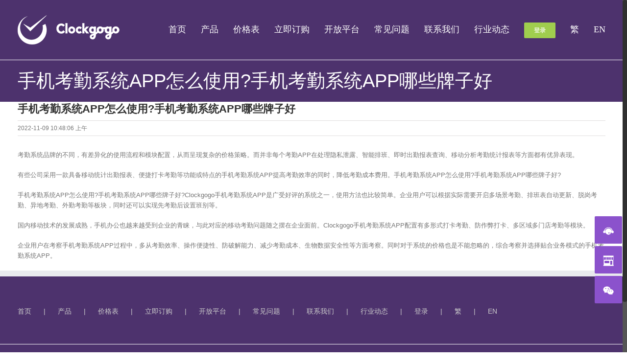

--- FILE ---
content_type: text/html; charset=UTF-8
request_url: https://www.clockgogo.com.cn/wz_27295
body_size: 11506
content:
<!DOCTYPE html>
<html class="no-overflow-y" lang="zh-CN" prefix="og: http://ogp.me/ns# fb: http://ogp.me/ns/fb#">
<head>
	<meta http-equiv="X-UA-Compatible" content="IE=edge" />
        <meta name="renderer" content="webkit">
	<meta http-equiv="Content-Type" content="text/html; charset=utf-8"/>
	<meta name="viewport" content="width=device-width, initial-scale=1" />
	<title>手机考勤系统APP怎么使用?手机考勤系统APP哪些牌子好</title>
<meta name='robots' content='max-image-preview:large' />
					<link rel="shortcut icon" href="https://www.clockgogo.com.cn/wp-content/uploads/2019/01/favicon.png" type="image/x-icon" />
		
					<!-- For iPhone -->
			<link rel="apple-touch-icon" href="https://www.clockgogo.com.cn/wp-content/uploads/2019/01/favicon.png">
		
					<!-- For iPhone Retina display -->
			<link rel="apple-touch-icon" sizes="114x114" href="https://www.clockgogo.com.cn/wp-content/uploads/2019/01/favicon.png">
		
					<!-- For iPad -->
			<link rel="apple-touch-icon" sizes="72x72" href="https://www.clockgogo.com.cn/wp-content/uploads/2019/01/favicon.png">
		
					<!-- For iPad Retina display -->
			<link rel="apple-touch-icon" sizes="144x144" href="https://www.clockgogo.com.cn/wp-content/uploads/2019/01/favicon.png">
				
		<meta property="og:title" content="手机考勤系统APP怎么使用?手机考勤系统APP哪些牌子好"/>
		<meta property="og:type" content="article"/>
		<meta property="og:url" content="https://www.clockgogo.com.cn/wz_27295"/>
		<meta property="og:site_name" content="Clockgogo钟哥哥"/>
		<meta property="og:description" content="考勤系统品牌的不同，有差异化的使用流程和模块配置，从而呈现复杂的价格策略。而并非每个考勤APP在处理隐私泄露、智能排班、即时出勤报表查询、移动分析考勤统计报表等方面都有优异表现。

有些公司采用一款具备移动统计出勤报表、便捷打卡考勤等功能或特点的手机考勤系统APP提高考勤效率的同时，降低考勤成本费用。手机考勤系统APP怎么使用?手机考勤系统APP哪些牌子好?

手机考勤系统APP怎么使用?手机考勤系统APP哪些牌子好?Clockgogo手机考勤系统APP是广受好评的系统之一，使用方法也比较简单。企业用户可以根据实际需要开启多场景考勤、排班表自动更新、脱岗考勤、异地考勤、外勤考勤等板块，同时还可以实现先考勤后设置班别等。

国内移动技术的发展成熟，手机办公也越来越受到企业的青睐，与此对应的移动考勤问题随之摆在企业面前。Clockgogo手机考勤系统APP配置有多形式打卡考勤、防作弊打卡、多区域多门店考勤等模块。

企业用户在考察手机考勤系统APP过程中，多从考勤效率、操作便捷性、防破解能力、减少考勤成本、生物数据安全性等方面考察。同时对于系统的价格也是不能忽略的，综合考察并选择贴合业务模式的手机考勤系统APP。"/>

									<meta property="og:image" content="http://www.clockgogo.com.cn/wp-content/uploads/2019/05/logo-white_60.png"/>
							<link rel='stylesheet' id='wp-block-library-css'  href='https://www.clockgogo.com.cn/wp-includes/css/dist/block-library/style.min.css' type='text/css' media='all' />

<link rel='stylesheet' id='cf7-material-design-css'  href='https://www.clockgogo.com.cn/wp-content/plugins/material-design-for-contact-form-7/public/../assets/css/cf7-material-design.css' type='text/css' media='all' />
<link rel='stylesheet' id='wpsm_ac-font-awesome-front-css'  href='https://www.clockgogo.com.cn/wp-content/plugins/responsive-accordion-and-collapse/css/font-awesome/css/font-awesome.min.css' type='text/css' media='all' />
<link rel='stylesheet' id='wpsm_ac_bootstrap-front-css'  href='https://www.clockgogo.com.cn/wp-content/plugins/responsive-accordion-and-collapse/css/bootstrap-front.css' type='text/css' media='all' />
<link rel='stylesheet' id='wpmdia-custom-stylesheet-css'  href='https://www.clockgogo.com.cn/wp-content/plugins/wp-media-manager-lite/css/frontend/custom-inline-style.css' type='text/css' media='all' />
<link rel='stylesheet' id='wpmdia-frontend-style-css'  href='https://www.clockgogo.com.cn/wp-content/plugins/wp-media-manager-lite/css/frontend/frontend.css' type='text/css' media='all' />
<link rel='stylesheet' id='wpmdia-fontawesome-style-css'  href='https://www.clockgogo.com.cn/wp-content/plugins/wp-media-manager-lite/css//font-awesome/font-awesome.min.css' type='text/css' media='all' />
<link rel='stylesheet' id='wpmmanagerLite-icomoon-style-css'  href='https://www.clockgogo.com.cn/wp-content/plugins/wp-media-manager-lite/css/icomoon/icomoon.css' type='text/css' media='all' />
<link rel='stylesheet' id='wpvs_front_end_css-css'  href='https://www.clockgogo.com.cn/wp-content/plugins/wp-visual-sitemap/css/wpvs-front-end.css' type='text/css' media='all' />
<link rel='stylesheet' id='wpvs_front_end_fontawesome_css-css'  href='https://www.clockgogo.com.cn/wp-content/plugins/wp-visual-sitemap/fontawesome/css/font-awesome.min.css' type='text/css' media='all' />
<link rel='stylesheet' id='wp-pagenavi-css'  href='https://www.clockgogo.com.cn/wp-content/plugins/wp-pagenavi/pagenavi-css.css' type='text/css' media='all' />
<link rel='stylesheet' id='avada-stylesheet-css'  href='https://www.clockgogo.com.cn/wp-content/themes/avada/assets/css/style.min.css' type='text/css' media='all' />
<link rel='stylesheet' id='avada-custom-stylesheet-css'  href='https://www.clockgogo.com.cn/wp-content/themes/avada/style.css' type='text/css' media='all' />
<!--[if lte IE 9]>
<link rel='stylesheet' id='avada-IE-fontawesome-css'  href='https://www.clockgogo.com.cn/wp-content/themes/avada/includes/lib/assets/fonts/fontawesome/font-awesome.min.css' type='text/css' media='all' />
<![endif]-->
<!--[if IE]>
<link rel='stylesheet' id='avada-IE-css'  href='https://www.clockgogo.com.cn/wp-content/themes/avada/assets/css/ie.css' type='text/css' media='all' />
<![endif]-->
<link rel='stylesheet' id='wpdreams-asl-basic-css'  href='https://www.clockgogo.com.cn/wp-content/plugins/ajax-search-lite/css/style.basic.css' type='text/css' media='all' />
<link rel='stylesheet' id='wpdreams-ajaxsearchlite-css'  href='https://www.clockgogo.com.cn/wp-content/plugins/ajax-search-lite/css/style-curvy-black.css' type='text/css' media='all' />
<link rel='stylesheet' id='fusion-dynamic-css-css'  href='https://www.clockgogo.com.cn/wp-content/uploads/fusion-styles/fusion-27295.min.css?timestamp=1769473367' type='text/css' media='all' />
<link rel='stylesheet' id='apexnb-font-awesome-css'  href='https://www.clockgogo.com.cn/wp-content/plugins/apex-notification-bar-lite/css/font-awesome/font-awesome.css' type='text/css' media='all' />
<link rel='stylesheet' id='apexnb-frontend-style-css'  href='https://www.clockgogo.com.cn/wp-content/plugins/remove-google-fonts-references/cache/a5ec70e818424d9ac5c81dde82887296.css' type='text/css' media='all' />
<link rel='stylesheet' id='apexnb-responsive-stylesheet-css'  href='https://www.clockgogo.com.cn/wp-content/plugins/apex-notification-bar-lite/css/frontend/responsive.css' type='text/css' media='all' />
<link rel='stylesheet' id='apexnb-frontend-bxslider-style-css'  href='https://www.clockgogo.com.cn/wp-content/plugins/apex-notification-bar-lite/css/frontend/jquery.bxslider.css' type='text/css' media='all' />
<link rel='stylesheet' id='apexnb-lightbox-style-css'  href='https://www.clockgogo.com.cn/wp-content/plugins/apex-notification-bar-lite/css/frontend/prettyPhoto.css' type='text/css' media='all' />
<link rel='stylesheet' id='apexnb-frontend-scroller-style-css'  href='https://www.clockgogo.com.cn/wp-content/plugins/apex-notification-bar-lite/css/frontend/scroll-style.css' type='text/css' media='all' />
<!--n2css--><script type='text/javascript' src='https://www.clockgogo.com.cn/wp-includes/js/jquery/jquery.min.js' id='jquery-core-js'></script>
<script type='text/javascript' src='https://www.clockgogo.com.cn/wp-includes/js/jquery/jquery-migrate.min.js' id='jquery-migrate-js'></script>
<script type='text/javascript' src='https://www.clockgogo.com.cn/wp-content/plugins/apex-notification-bar-lite/js/frontend/jquery.bxSlider.js' id='apexnb-frontend-bxslider-js-js'></script>
<script type='text/javascript' src='https://www.clockgogo.com.cn/wp-content/plugins/apex-notification-bar-lite/js/frontend/jquery.prettyPhoto.js' id='apexnb-lightbox-script-js'></script>
<script type='text/javascript' src='https://www.clockgogo.com.cn/wp-content/plugins/apex-notification-bar-lite/js/frontend/jquery.scroller.js' id='apexnb-frontend-scroller-js-js'></script>
<script type='text/javascript' src='https://www.clockgogo.com.cn/wp-content/plugins/apex-notification-bar-lite/js/frontend/jquery.actual.js' id='apexnb-actual_scripts-js'></script>
<script type='text/javascript' id='apexnb-frontend-js-js-extra'>
/* <![CDATA[ */
var apexnblite_script_variable = {"success_note":"Thank you for subscribing us.","but_email_error_msg":"Please enter a valid email address.","already_subs":"You have already subscribed.","sending_fail":"Confirmation sending fail.","check_to_conform":"Please check your mail to confirm.","ajax_url":"https:\/\/www.clockgogo.com.cn\/wp-admin\/admin-ajax.php","ajax_nonce":"af11918619"};
/* ]]> */
</script>
<script type='text/javascript' src='https://www.clockgogo.com.cn/wp-content/plugins/apex-notification-bar-lite/js/frontend/frontend.js' id='apexnb-frontend-js-js'></script>
<!-- start Simple Custom CSS and JS -->
<script type="text/javascript">
// Function to hide query string from URL
function hideQueryString() {
    // Get the current URL without the query string
    const baseUrl = window.location.pathname;
    
    // Replace the current URL with just the base URL (removes query string)
    window.history.replaceState({}, document.title, baseUrl);
}

// Call the function when the page loads
window.onload = hideQueryString;</script>
<!-- end Simple Custom CSS and JS -->
<!-- start Simple Custom CSS and JS -->
<script>document.addEventListener("DOMContentLoaded", theDomHasLoaded, false);
window.addEventListener("load", pageFullyLoaded, false);

function theDomHasLoaded(e) {
    // do something
}

function pageFullyLoaded(e) {
var _hmt = _hmt || [];
(function() {
  var hm = document.createElement("script");
  hm.src = "https://hm.baidu.com/hm.js?b0ffb1104d9501b6b231d93f051875dd";
  var s = document.getElementsByTagName("script")[0]; 
  s.parentNode.insertBefore(hm, s);
})();
}</script>
<!-- Baidu-->
<!-- Baidu-->
<!-- Baidu--><!-- end Simple Custom CSS and JS -->
<!-- start Simple Custom CSS and JS -->
<script src="https://www.clockgogo.com.cn/jquery/jquery-3.6.0.min.js"></script>
<script src="https://www.clockgogo.com.cn/jquery/jquery-migrate-1.4.1.min.js"></script><!-- end Simple Custom CSS and JS -->
<!-- start Simple Custom CSS and JS -->
  <div class="zoom">
    <a class="zoom-fab zoom-btn-large" id="zoomBtn"><i class="fa fa-chevron-left"></i></a>
    <ul class="zoom-menu">
      <li><a class="zoom-fab zoom-btn-sm zoom-btn-person scale-transition scale-out"  href="
tel:+85239530999" rel="nofollow"><i class="fa fa-phone"></i></a></li>
      <li><a class="zoom-fab zoom-btn-sm zoom-btn-doc scale-transition scale-out" href="https://mobile.yangkeduo.com/goods.html?goods_id=247452291637" rel="nofollow"><i class="fa fa-shopping-bag">
		 </i></a></li>
      <li><a class="zoom-fab zoom-btn-sm zoom-btn-tangram scale-transition scale-out" ><i class="fa fa-wechat"></i></a></li>
    </ul>
    <div class="zoom-card scale-transition scale-out">
      <ul class="zoom-card-content">
      <li><a href="http://weixin.qq.com/r/CjtQSGDEiD33rSQr924Y
		  " style="color:white">微信搜索Clockgogo关注公众号</a></li>
      </ul>
    </div>
  </div>
<script>
$('#zoomBtn').click(function() {
  $('.zoom-btn-sm').toggleClass('scale-out');
  if (!$('.zoom-card').hasClass('scale-out')) {
    $('.zoom-card').toggleClass('scale-out');
  }
});

$('.fa-wechat').click(function() {
  var btn = $(this);
  var card = $('.zoom-card');

  if ($('.zoom-card').hasClass('scale-out')) {
    $('.zoom-card').toggleClass('scale-out');
  }
  if (btn.hasClass('zoom-btn-person')) {
    card.css('background-color', '#d32f2f');
  } else if (btn.hasClass('zoom-btn-doc')) {
    card.css('background-color', '#fbc02d');
  } else if (btn.hasClass('zoom-btn-tangram')) {
    card.css('background-color', '#388e3c');
  } else if (btn.hasClass('zoom-btn-report')) {
    card.css('background-color', '#1976d2');
  } else {
    card.css('background-color', '#7b1fa2');
  }
});
</script>


<!-- end Simple Custom CSS and JS -->

<link rel='stylesheet' id='21311-css' href='//www.clockgogo.com.cn/wp-content/uploads/custom-css-js/21311.css?v=2090' type="text/css" media='all' />

<link rel='stylesheet' id='18187-css' href='//www.clockgogo.com.cn/wp-content/uploads/custom-css-js/18187.css?v=6855' type="text/css" media='all' />

<link rel='stylesheet' id='18183-css' href='//www.clockgogo.com.cn/wp-content/uploads/custom-css-js/18183.css?v=4180' type="text/css" media='all' />

<link rel='stylesheet' id='17974-css' href='//www.clockgogo.com.cn/wp-content/uploads/custom-css-js/17974.css?v=4241' type="text/css" media='all' />

<link rel='stylesheet' id='17670-css' href='//www.clockgogo.com.cn/wp-content/uploads/custom-css-js/17670.css?v=8050' type="text/css" media='all' />

<link rel='stylesheet' id='17352-css' href='//www.clockgogo.com.cn/wp-content/uploads/custom-css-js/17352.css?v=5226' type="text/css" media='all' />
			<meta name="keywords" content="手机考勤系统APP怎么使用,手机考勤系统APP哪些牌子好">
			    
    <script type="text/javascript">
        var ajaxurl = 'https://www.clockgogo.com.cn/wp-admin/admin-ajax.php';
    </script>
<meta name="keywords" content="手机考勤系统APP哪些牌子好, 手机考勤系统APP怎么使用" />
<style>body{-webkit-touch-callout:none;-webkit-user-select:none;-khtml-user-select:none;-moz-user-select:none;-ms-user-select:none;user-select:none}</style>                <style>
                    
					@font-face {
						font-family: 'aslsicons2';
						src: url('https://www.clockgogo.com.cn/wp-content/plugins/ajax-search-lite/css/fonts/icons2.eot');
						src: url('https://www.clockgogo.com.cn/wp-content/plugins/ajax-search-lite/css/fonts/icons2.eot?#iefix') format('embedded-opentype'),
							 url('https://www.clockgogo.com.cn/wp-content/plugins/ajax-search-lite/css/fonts/icons2.woff2') format('woff2'),
							 url('https://www.clockgogo.com.cn/wp-content/plugins/ajax-search-lite/css/fonts/icons2.woff') format('woff'),
							 url('https://www.clockgogo.com.cn/wp-content/plugins/ajax-search-lite/css/fonts/icons2.ttf') format('truetype'),
							 url('https://www.clockgogo.com.cn/wp-content/plugins/ajax-search-lite/css/fonts/icons2.svg#icons') format('svg');
						font-weight: normal;
						font-style: normal;
					}
					div[id*='ajaxsearchlitesettings'].searchsettings .asl_option_inner label {
						font-size: 0px !important;
						color: rgba(0, 0, 0, 0);
					}
					div[id*='ajaxsearchlitesettings'].searchsettings .asl_option_inner label:after {
						font-size: 11px !important;
						position: absolute;
						top: 0;
						left: 0;
						z-index: 1;
					}
					div[id*='ajaxsearchlite'].wpdreams_asl_container {
						width: 100%;
						margin: 0px 0px 0px 0px;
					}
					div[id*='ajaxsearchliteres'].wpdreams_asl_results div.resdrg span.highlighted {
						font-weight: bold;
						color: rgba(217, 49, 43, 1);
						background-color: rgba(238, 238, 238, 1);
					}
					div[id*='ajaxsearchliteres'].wpdreams_asl_results .results div.asl_image {
						width: 70px;
						height: 70px;
						background-size: cover;
						background-repeat: no-repeat;
					}
					div.asl_r .results {
						max-height: none;
					}
				
						div.asl_r.asl_w.vertical .results .item::after {
							display: block;
							position: absolute;
							bottom: 0;
							content: '';
							height: 1px;
							width: 100%;
							background: #D8D8D8;
						}
						div.asl_r.asl_w.vertical .results .item.asl_last_item::after {
							display: none;
						}
					                </style>
                			<script type="text/javascript">
                if ( typeof _ASL !== "undefined" && _ASL !== null && typeof _ASL.initialize !== "undefined" ) {
					_ASL.initialize();
				}
            </script>
            		<link rel="canonical" href="https://www.clockgogo.com.cn/wz_27295" />
<meta name="description" content="国内移动技术的发展成熟，手机办公也越来越受到企业的青睐，与此对应的移动考勤问题随之摆在企业面前。Clockgogo手机考勤系统APP配置有多形式打卡考勤、防作弊打卡、多区域多门店考勤等模块。
" /><meta name="title" content="手机考勤系统APP怎么使用?手机考勤系统APP哪些牌子好" /><link rel="icon" href="https://www.clockgogo.com.cn/wp-content/uploads/2019/01/favicon-1-60x60.png" sizes="32x32" />
<link rel="icon" href="https://www.clockgogo.com.cn/wp-content/uploads/2019/01/favicon-1.png" sizes="192x192" />
<link rel="apple-touch-icon" href="https://www.clockgogo.com.cn/wp-content/uploads/2019/01/favicon-1.png" />
<meta name="msapplication-TileImage" content="https://www.clockgogo.com.cn/wp-content/uploads/2019/01/favicon-1.png" />

		
	<script type="text/javascript">
		var doc = document.documentElement;
		doc.setAttribute('data-useragent', navigator.userAgent);
	</script>

	</head>

<body class="post-template-default single single-post postid-27295 single-format-standard fusion-image-hovers fusion-body ltr no-tablet-sticky-header no-mobile-sticky-header no-mobile-slidingbar mobile-logo-pos-left layout-wide-mode fusion-top-header menu-text-align-left mobile-menu-design-modern fusion-show-pagination-text fusion-header-layout-v1 avada-responsive avada-footer-fx-bg-parallax fusion-search-form-classic">
				<div id="wrapper" class="">
		<div id="home" style="position:relative;top:-1px;"></div>
		
			<header class="fusion-header-wrapper">
				<div class="fusion-header-v1 fusion-logo-left fusion-sticky-menu- fusion-sticky-logo-1 fusion-mobile-logo-1  fusion-mobile-menu-design-modern">
					<div class="fusion-header-sticky-height"></div>
<div class="fusion-header">
	<div class="fusion-row">
					<div class="fusion-logo" data-margin-top="31px" data-margin-bottom="31px" data-margin-left="0px" data-margin-right="0px">
			<a class="fusion-logo-link"  href="https://www.clockgogo.com.cn/" >

						<!-- standard logo -->
			<img src="https://www.clockgogo.com.cn/wp-content/uploads/2019/05/logo-white_60.png" srcset="https://www.clockgogo.com.cn/wp-content/uploads/2019/05/logo-white_60.png 1x" width="208" height="60" alt="Clockgogo" retina_logo_url="" class="fusion-standard-logo" />

							<!-- mobile logo -->
				<img src="https://www.clockgogo.com.cn/wp-content/uploads/2019/05/logo-white_60-2.png" srcset="https://www.clockgogo.com.cn/wp-content/uploads/2019/05/logo-white_60-2.png 1x" width="208" height="60" alt="Clockgogo" retina_logo_url="" class="fusion-mobile-logo" />
			
							<!-- sticky header logo -->
				<img src="https://www.clockgogo.com.cn/wp-content/uploads/2019/05/logo-white_60-2.png" srcset="https://www.clockgogo.com.cn/wp-content/uploads/2019/05/logo-white_60-2.png 1x" width="208" height="60" alt="Clockgogo" retina_logo_url="" class="fusion-sticky-logo" />
					</a>
		</div>		<nav class="fusion-main-menu" aria-label="Main Menu"><ul role="menubar" id="menu-menus-cn" class="fusion-menu"><li role="menuitem"  id="menu-item-17920"  class="menu-item menu-item-type-post_type menu-item-object-page menu-item-home menu-item-17920"  ><a  href="https://www.clockgogo.com.cn/" class="fusion-arrow-highlight"><span class="menu-text">首页<span class="fusion-arrow-svg"><svg height="12px" width="23px">
					<path d="M0 0 L11.5 12 L23 0 Z" fill="#4d326d" />
					</svg></span></span></a></li><li role="menuitem"  id="menu-item-18014"  class="menu-item menu-item-type-post_type menu-item-object-page menu-item-18014"  ><a  href="https://www.clockgogo.com.cn/product" class="fusion-arrow-highlight"><span class="menu-text">产品<span class="fusion-arrow-svg"><svg height="12px" width="23px">
					<path d="M0 0 L11.5 12 L23 0 Z" fill="#4d326d" />
					</svg></span></span></a></li><li role="menuitem"  id="menu-item-17978"  class="menu-item menu-item-type-post_type menu-item-object-page menu-item-17978"  ><a  href="https://www.clockgogo.com.cn/pricing" class="fusion-arrow-highlight"><span class="menu-text">价格表<span class="fusion-arrow-svg"><svg height="12px" width="23px">
					<path d="M0 0 L11.5 12 L23 0 Z" fill="#4d326d" />
					</svg></span></span></a></li><li role="menuitem"  id="menu-item-17986"  class="menu-item menu-item-type-custom menu-item-object-custom menu-item-17986"  ><a  target="_blank" rel="nofollow noopener noreferrer" href="https://app.clockgogo.com/#/payment_sign_in/sc" class="fusion-arrow-highlight"><span class="menu-text">立即订购<span class="fusion-arrow-svg"><svg height="12px" width="23px">
					<path d="M0 0 L11.5 12 L23 0 Z" fill="#4d326d" />
					</svg></span></span></a></li><li role="menuitem"  id="menu-item-17988"  class="menu-item menu-item-type-post_type menu-item-object-page menu-item-17988"  ><a  href="https://www.clockgogo.com.cn/developer" class="fusion-arrow-highlight"><span class="menu-text">开放平台<span class="fusion-arrow-svg"><svg height="12px" width="23px">
					<path d="M0 0 L11.5 12 L23 0 Z" fill="#4d326d" />
					</svg></span></span></a></li><li role="menuitem"  id="menu-item-18018"  class="menu-item menu-item-type-post_type menu-item-object-page menu-item-18018"  ><a  href="https://www.clockgogo.com.cn/faq" class="fusion-arrow-highlight"><span class="menu-text">常见问题<span class="fusion-arrow-svg"><svg height="12px" width="23px">
					<path d="M0 0 L11.5 12 L23 0 Z" fill="#4d326d" />
					</svg></span></span></a></li><li role="menuitem"  id="menu-item-17996"  class="menu-item menu-item-type-post_type menu-item-object-page menu-item-17996"  ><a  href="https://www.clockgogo.com.cn/contact" class="fusion-arrow-highlight"><span class="menu-text">联系我们<span class="fusion-arrow-svg"><svg height="12px" width="23px">
					<path d="M0 0 L11.5 12 L23 0 Z" fill="#4d326d" />
					</svg></span></span></a></li><li role="menuitem"  id="menu-item-18082"  class="menu-item menu-item-type-post_type menu-item-object-page menu-item-18082"  ><a  href="https://www.clockgogo.com.cn/news" class="fusion-arrow-highlight"><span class="menu-text">行业动态<span class="fusion-arrow-svg"><svg height="12px" width="23px">
					<path d="M0 0 L11.5 12 L23 0 Z" fill="#4d326d" />
					</svg></span></span></a></li><li role="menuitem"  id="menu-item-18006"  class="menu-item menu-item-type-custom menu-item-object-custom menu-item-18006 fusion-menu-item-button"  ><a  rel="nofollow" href="https://app.clockgogo.com/sign_in_form#/sc" class="fusion-arrow-highlight"><span class="menu-text fusion-button button-default button-small">登录</span></a></li><li role="menuitem"  id="menu-item-18129"  class="menu-item menu-item-type-custom menu-item-object-custom menu-item-18129"  ><a  rel="nofollow" href="https://www.clockgogo.com/zh/" class="fusion-arrow-highlight"><span class="menu-text">繁<span class="fusion-arrow-svg"><svg height="12px" width="23px">
					<path d="M0 0 L11.5 12 L23 0 Z" fill="#4d326d" />
					</svg></span></span></a></li><li role="menuitem"  id="menu-item-18130"  class="menu-item menu-item-type-custom menu-item-object-custom menu-item-18130"  ><a  rel="nofollow" href="https://www.clockgogo.com" class="fusion-arrow-highlight"><span class="menu-text">EN<span class="fusion-arrow-svg"><svg height="12px" width="23px">
					<path d="M0 0 L11.5 12 L23 0 Z" fill="#4d326d" />
					</svg></span></span></a></li></ul></nav><div class="fusion-mobile-navigation"><ul id="menu-menus-cn-1" class="fusion-mobile-menu"><li role="menuitem"   class="menu-item menu-item-type-post_type menu-item-object-page menu-item-home menu-item-17920"  ><a  href="https://www.clockgogo.com.cn/" class="fusion-arrow-highlight"><span class="menu-text">首页<span class="fusion-arrow-svg"><svg height="12px" width="23px">
					<path d="M0 0 L11.5 12 L23 0 Z" fill="#4d326d" />
					</svg></span></span></a></li><li role="menuitem"   class="menu-item menu-item-type-post_type menu-item-object-page menu-item-18014"  ><a  href="https://www.clockgogo.com.cn/product" class="fusion-arrow-highlight"><span class="menu-text">产品<span class="fusion-arrow-svg"><svg height="12px" width="23px">
					<path d="M0 0 L11.5 12 L23 0 Z" fill="#4d326d" />
					</svg></span></span></a></li><li role="menuitem"   class="menu-item menu-item-type-post_type menu-item-object-page menu-item-17978"  ><a  href="https://www.clockgogo.com.cn/pricing" class="fusion-arrow-highlight"><span class="menu-text">价格表<span class="fusion-arrow-svg"><svg height="12px" width="23px">
					<path d="M0 0 L11.5 12 L23 0 Z" fill="#4d326d" />
					</svg></span></span></a></li><li role="menuitem"   class="menu-item menu-item-type-custom menu-item-object-custom menu-item-17986"  ><a  target="_blank" rel="nofollow noopener noreferrer" href="https://app.clockgogo.com/#/payment_sign_in/sc" class="fusion-arrow-highlight"><span class="menu-text">立即订购<span class="fusion-arrow-svg"><svg height="12px" width="23px">
					<path d="M0 0 L11.5 12 L23 0 Z" fill="#4d326d" />
					</svg></span></span></a></li><li role="menuitem"   class="menu-item menu-item-type-post_type menu-item-object-page menu-item-17988"  ><a  href="https://www.clockgogo.com.cn/developer" class="fusion-arrow-highlight"><span class="menu-text">开放平台<span class="fusion-arrow-svg"><svg height="12px" width="23px">
					<path d="M0 0 L11.5 12 L23 0 Z" fill="#4d326d" />
					</svg></span></span></a></li><li role="menuitem"   class="menu-item menu-item-type-post_type menu-item-object-page menu-item-18018"  ><a  href="https://www.clockgogo.com.cn/faq" class="fusion-arrow-highlight"><span class="menu-text">常见问题<span class="fusion-arrow-svg"><svg height="12px" width="23px">
					<path d="M0 0 L11.5 12 L23 0 Z" fill="#4d326d" />
					</svg></span></span></a></li><li role="menuitem"   class="menu-item menu-item-type-post_type menu-item-object-page menu-item-17996"  ><a  href="https://www.clockgogo.com.cn/contact" class="fusion-arrow-highlight"><span class="menu-text">联系我们<span class="fusion-arrow-svg"><svg height="12px" width="23px">
					<path d="M0 0 L11.5 12 L23 0 Z" fill="#4d326d" />
					</svg></span></span></a></li><li role="menuitem"   class="menu-item menu-item-type-post_type menu-item-object-page menu-item-18082"  ><a  href="https://www.clockgogo.com.cn/news" class="fusion-arrow-highlight"><span class="menu-text">行业动态<span class="fusion-arrow-svg"><svg height="12px" width="23px">
					<path d="M0 0 L11.5 12 L23 0 Z" fill="#4d326d" />
					</svg></span></span></a></li><li role="menuitem"   class="menu-item menu-item-type-custom menu-item-object-custom menu-item-18006 fusion-menu-item-button"  ><a  rel="nofollow" href="https://app.clockgogo.com/sign_in_form#/sc" class="fusion-arrow-highlight"><span class="menu-text fusion-button button-default button-small">登录</span></a></li><li role="menuitem"   class="menu-item menu-item-type-custom menu-item-object-custom menu-item-18129"  ><a  rel="nofollow" href="https://www.clockgogo.com/zh/" class="fusion-arrow-highlight"><span class="menu-text">繁<span class="fusion-arrow-svg"><svg height="12px" width="23px">
					<path d="M0 0 L11.5 12 L23 0 Z" fill="#4d326d" />
					</svg></span></span></a></li><li role="menuitem"   class="menu-item menu-item-type-custom menu-item-object-custom menu-item-18130"  ><a  rel="nofollow" href="https://www.clockgogo.com" class="fusion-arrow-highlight"><span class="menu-text">EN<span class="fusion-arrow-svg"><svg height="12px" width="23px">
					<path d="M0 0 L11.5 12 L23 0 Z" fill="#4d326d" />
					</svg></span></span></a></li></ul></div>		<div class="fusion-mobile-menu-icons">
							<a href="#" class="fusion-icon fusion-icon-bars" aria-label="切换手机菜单"></a>
		
		
		
			</div>

<nav class="fusion-mobile-nav-holder fusion-mobile-menu-text-align-left"></nav>

			</div>
</div>
				</div>
				<div class="fusion-clearfix"></div>
			</header>
					
		
		<div id="sliders-container">
					</div>
				
		
					<div class="fusion-page-title-bar fusion-page-title-bar-none fusion-page-title-bar-left">
	<div class="fusion-page-title-row">
		<div class="fusion-page-title-wrapper">
			<div class="fusion-page-title-captions">

																			<h1 class="entry-title">手机考勤系统APP怎么使用?手机考勤系统APP哪些牌子好</h1>

									
				
			</div>

										
		</div>
	</div>
</div>
		
		        						<main id="main" role="main" class="clearfix " style="">
			<div class="fusion-row" style="">

<section id="content" style="width: 100%;">
		
					<article id="post-27295" class="post post-27295 type-post status-publish format-standard hentry category-news_category tag-app">
						
										
												<div class="fusion-post-title-meta-wrap">
												<h2 class="entry-title fusion-post-title">手机考勤系统APP怎么使用?手机考勤系统APP哪些牌子好</h2>									<div class="fusion-meta-info"><div class="fusion-meta-info-wrapper">
	
			<span class="vcard rich-snippet-hidden">
			<span class="fn">
				<a href="https://www.clockgogo.com.cn/wz_author/marketingmultiable-com" title="文章作者 Clockgogo" rel="author">Clockgogo</a>			</span>
		</span>
	
	

	
	
			<span class="updated rich-snippet-hidden">
			2022-11-09T10:48:06+08:00		</span>
	
<span>2022-11-09  10:48:06 上午</span><span class="fusion-inline-sep">|</span></div></div>					</div>
										<div class="post-content">
				<p>考勤系统品牌的不同，有差异化的使用流程和模块配置，从而呈现复杂的价格策略。而并非每个考勤APP在处理隐私泄露、智能排班、即时出勤报表查询、移动分析考勤统计报表等方面都有优异表现。</p>
<p>有些公司采用一款具备移动统计出勤报表、便捷打卡考勤等功能或特点的手机考勤系统APP提高考勤效率的同时，降低考勤成本费用。手机考勤系统APP怎么使用?手机考勤系统APP哪些牌子好?</p>
<p>手机考勤系统APP怎么使用?手机考勤系统APP哪些牌子好?Clockgogo手机考勤系统APP是广受好评的系统之一，使用方法也比较简单。企业用户可以根据实际需要开启多场景考勤、排班表自动更新、脱岗考勤、异地考勤、外勤考勤等板块，同时还可以实现先考勤后设置班别等。</p>
<p>国内移动技术的发展成熟，手机办公也越来越受到企业的青睐，与此对应的移动考勤问题随之摆在企业面前。Clockgogo手机考勤系统APP配置有多形式打卡考勤、防作弊打卡、多区域多门店考勤等模块。</p>
<p>企业用户在考察手机考勤系统APP过程中，多从考勤效率、操作便捷性、防破解能力、减少考勤成本、生物数据安全性等方面考察。同时对于系统的价格也是不能忽略的，综合考察并选择贴合业务模式的手机考勤系统APP。</p>
							</div>

																											
																	</article>
		</section>
					
				</div>  <!-- fusion-row -->
			</main>  <!-- #main -->
			
			
			
										
				<div class="fusion-footer">
						
	<footer role="contentinfo" class="fusion-footer-widget-area fusion-widget-area">
		<div class="fusion-row">
			<div class="fusion-columns fusion-columns-1 fusion-widget-area">
				
																									<div class="fusion-column fusion-column-last col-lg-12 col-md-12 col-sm-12">
							<section id="menu-widget-2" class="fusion-footer-widget-column widget menu"><style type="text/css">#menu-widget-2{text-align:left;}#menu-widget-2 > .fusion-widget-menu li{display: inline-block;}#menu-widget-2 ul li a{display: inline-block;padding:0;border:0;color:#ccc;font-size:14px;}#menu-widget-2 ul li a:after{content:'|';color:#ccc;padding-right:25px;padding-left:25px;font-size:14px;}#menu-widget-2 ul li a:hover, #menu-widget-2 ul .menu-item.current-menu-item a {color:#fff;}#menu-widget-2 ul li:last-child a:after{display: none}#menu-widget-2 ul li .fusion-widget-cart-number{margin:0 7px;background-color:#fff;color:#ccc;}#menu-widget-2 ul li.fusion-active-cart-icon .fusion-widget-cart-icon:after{color:#fff;}</style><nav class="fusion-widget-menu"><ul id="menu-menus-cn-2" class="menu"><li class="menu-item menu-item-type-post_type menu-item-object-page menu-item-home menu-item-17920"><a href="https://www.clockgogo.com.cn/">首页</a></li><li class="menu-item menu-item-type-post_type menu-item-object-page menu-item-18014"><a href="https://www.clockgogo.com.cn/product">产品</a></li><li class="menu-item menu-item-type-post_type menu-item-object-page menu-item-17978"><a href="https://www.clockgogo.com.cn/pricing">价格表</a></li><li class="menu-item menu-item-type-custom menu-item-object-custom menu-item-17986"><a target="_blank" rel="nofollow" href="https://app.clockgogo.com/#/payment_sign_in/sc">立即订购</a></li><li class="menu-item menu-item-type-post_type menu-item-object-page menu-item-17988"><a href="https://www.clockgogo.com.cn/developer">开放平台</a></li><li class="menu-item menu-item-type-post_type menu-item-object-page menu-item-18018"><a href="https://www.clockgogo.com.cn/faq">常见问题</a></li><li class="menu-item menu-item-type-post_type menu-item-object-page menu-item-17996"><a href="https://www.clockgogo.com.cn/contact">联系我们</a></li><li class="menu-item menu-item-type-post_type menu-item-object-page menu-item-18082"><a href="https://www.clockgogo.com.cn/news">行业动态</a></li><li class="menu-item menu-item-type-custom menu-item-object-custom menu-item-18006"><a rel="nofollow" href="https://app.clockgogo.com/sign_in_form#/sc">登录</a></li><li class="menu-item menu-item-type-custom menu-item-object-custom menu-item-18129"><a rel="nofollow" href="https://www.clockgogo.com/zh/">繁</a></li><li class="menu-item menu-item-type-custom menu-item-object-custom menu-item-18130"><a rel="nofollow" href="https://www.clockgogo.com">EN</a></li></ul></nav><div style="clear:both;"></div></section>																					</div>
																																																						
				<div class="fusion-clearfix"></div>
			</div> <!-- fusion-columns -->
		</div> <!-- fusion-row -->
	</footer> <!-- fusion-footer-widget-area -->

	
	<footer id="footer" class="fusion-footer-copyright-area">
		<div class="fusion-row">
			<div class="fusion-copyright-content">

				<div class="fusion-copyright-notice">
		<div>
		<p>Copyright © 2016 -  
<!-- You can place html anywhere within the source tags --> 
 
 
<script language="javascript" type="text/javascript"> 
    document.write(new Date().getFullYear()); 
     
</script>
 
Asiabase Technologies Limited. All Rights Reserved.</p>
<p><a href="http://beian.miit.gov.cn" rel="nofollow" title="沪ICP备16032020号">沪ICP备16032020号</a><a style="display: inline-block; text-decoration: none; height: 20px; line-height: 20px; margin-left: 10px;" href="http://www.beian.gov.cn/portal/registerSystemInfo?recordcode=31011002000991" target="_blank" rel="nofollow" title="Police"><img style="float: left;" src="/wp-content/uploads/2019/05/police.png" alt="Police" title="Police">沪公网安备 31011002000991号</a></p>	</div>
</div>

			</div> <!-- fusion-fusion-copyright-content -->
		</div> <!-- fusion-row -->
	</footer> <!-- #footer -->
				</div> <!-- fusion-footer -->
			
								</div> <!-- wrapper -->

								<a class="fusion-one-page-text-link fusion-page-load-link"></a>

						<script type="text/javascript">
				jQuery( document ).ready( function() {
					var ajaxurl = 'https://www.clockgogo.com.cn/wp-admin/admin-ajax.php';
					if ( 0 < jQuery( '.fusion-login-nonce' ).length ) {
						jQuery.get( ajaxurl, { 'action': 'fusion_login_nonce' }, function( response ) {
							jQuery( '.fusion-login-nonce' ).html( response );
						});
					}
				});
				</script>
				<script type='text/javascript' src='https://www.clockgogo.com.cn/wp-content/plugins/material-design-for-contact-form-7/public/../assets/js/lib/autosize.min.js' id='autosize-js'></script>
<script type='text/javascript' src='https://www.clockgogo.com.cn/wp-content/plugins/material-design-for-contact-form-7/public/../assets/js/cf7-material-design-bundle.js' id='cf7-material-design-js'></script>
<script type='text/javascript' src='https://www.clockgogo.com.cn/wp-content/plugins/responsive-accordion-and-collapse/js/bootstrap.js' id='wpsm_ac_bootstrap-js-front-js'></script>
<script type='text/javascript' src='https://www.clockgogo.com.cn/wp-content/plugins/responsive-accordion-and-collapse/js/accordion-custom.js' id='call_ac-custom-js-front-js'></script>
<script type='text/javascript' src='https://www.clockgogo.com.cn/wp-content/plugins/responsive-accordion-and-collapse/js/accordion.js' id='call_ac-js-front-js'></script>
<!--[if IE 9]>
<script type='text/javascript' src='https://www.clockgogo.com.cn/wp-content/themes/avada/includes/lib/assets/min/js/general/fusion-ie9.js' id='fusion-ie9-js'></script>
<![endif]-->
<script type='text/javascript' src='https://www.clockgogo.com.cn/wp-includes/js/dist/vendor/regenerator-runtime.min.js' id='regenerator-runtime-js'></script>
<script type='text/javascript' src='https://www.clockgogo.com.cn/wp-includes/js/dist/vendor/wp-polyfill.min.js' id='wp-polyfill-js'></script>
<script type='text/javascript' src='https://www.clockgogo.com.cn/wp-includes/js/dist/hooks.min.js' id='wp-hooks-js'></script>
<script type='text/javascript' id='wpdreams-ajaxsearchlite-js-before'>
window.ASL = typeof window.ASL !== 'undefined' ? window.ASL : {}; window.ASL.wp_rocket_exception = "DOMContentLoaded"; window.ASL.ajaxurl = "https:\/\/www.clockgogo.com.cn\/wp-admin\/admin-ajax.php"; window.ASL.backend_ajaxurl = "https:\/\/www.clockgogo.com.cn\/wp-admin\/admin-ajax.php"; window.ASL.js_scope = "jQuery"; window.ASL.detect_ajax = 0; window.ASL.scrollbar = true; window.ASL.js_retain_popstate = 0; window.ASL.version = 4750; window.ASL.min_script_src = ["https:\/\/www.clockgogo.com.cn\/wp-content\/plugins\/ajax-search-lite\/js\/min\/jquery.ajaxsearchlite.min.js"]; window.ASL.highlight = {"enabled":false,"data":[]}; window.ASL.fix_duplicates = 1; window.ASL.analytics = {"method":0,"tracking_id":"","string":"?ajax_search={asl_term}","event":{"focus":{"active":1,"action":"focus","category":"ASL","label":"Input focus","value":"1"},"search_start":{"active":0,"action":"search_start","category":"ASL","label":"Phrase: {phrase}","value":"1"},"search_end":{"active":1,"action":"search_end","category":"ASL","label":"{phrase} | {results_count}","value":"1"},"magnifier":{"active":1,"action":"magnifier","category":"ASL","label":"Magnifier clicked","value":"1"},"return":{"active":1,"action":"return","category":"ASL","label":"Return button pressed","value":"1"},"facet_change":{"active":0,"action":"facet_change","category":"ASL","label":"{option_label} | {option_value}","value":"1"},"result_click":{"active":1,"action":"result_click","category":"ASL","label":"{result_title} | {result_url}","value":"1"}}};
</script>
<script type='text/javascript' src='https://www.clockgogo.com.cn/wp-content/plugins/ajax-search-lite/js/min/jquery.ajaxsearchlite.min.js' id='wpdreams-ajaxsearchlite-js'></script>
<script type='text/javascript' src='https://www.clockgogo.com.cn/wp-content/themes/avada/includes/lib/assets/min/js/library/isotope.js' id='isotope-js'></script>
<script type='text/javascript' src='https://www.clockgogo.com.cn/wp-content/themes/avada/includes/lib/assets/min/js/library/jquery.infinitescroll.js' id='jquery-infinite-scroll-js'></script>
<script type='text/javascript' src='https://www.clockgogo.com.cn/wp-content/plugins/fusion-core/js/min/avada-faqs.js' id='avada-faqs-js'></script>
<script type='text/javascript' src='https://www.clockgogo.com.cn/wp-content/themes/avada/includes/lib/assets/min/js/library/jquery.fitvids.js' id='jquery-fitvids-js'></script>
<script type='text/javascript' id='fusion-video-general-js-extra'>
/* <![CDATA[ */
var fusionVideoGeneralVars = {"status_vimeo":"0","status_yt":"0"};
/* ]]> */
</script>
<script type='text/javascript' src='https://www.clockgogo.com.cn/wp-content/themes/avada/includes/lib/assets/min/js/library/fusion-video-general.js' id='fusion-video-general-js'></script>
<script type='text/javascript' id='jquery-lightbox-js-extra'>
/* <![CDATA[ */
var fusionLightboxVideoVars = {"lightbox_video_width":"1280","lightbox_video_height":"720"};
/* ]]> */
</script>
<script type='text/javascript' src='https://www.clockgogo.com.cn/wp-content/themes/avada/includes/lib/assets/min/js/library/jquery.ilightbox.js' id='jquery-lightbox-js'></script>
<script type='text/javascript' src='https://www.clockgogo.com.cn/wp-content/themes/avada/includes/lib/assets/min/js/library/jquery.mousewheel.js' id='jquery-mousewheel-js'></script>
<script type='text/javascript' id='fusion-lightbox-js-extra'>
/* <![CDATA[ */
var fusionLightboxVars = {"status_lightbox":"1","lightbox_gallery":"1","lightbox_skin":"metro-white","lightbox_title":"","lightbox_arrows":"1","lightbox_slideshow_speed":"5000","lightbox_autoplay":"","lightbox_opacity":"0.97","lightbox_desc":"","lightbox_social":"1","lightbox_deeplinking":"1","lightbox_path":"horizontal","lightbox_post_images":"","lightbox_animation_speed":"Fast"};
/* ]]> */
</script>
<script type='text/javascript' src='https://www.clockgogo.com.cn/wp-content/themes/avada/includes/lib/assets/min/js/general/fusion-lightbox.js' id='fusion-lightbox-js'></script>
<script type='text/javascript' src='https://www.clockgogo.com.cn/wp-content/themes/avada/includes/lib/assets/min/js/library/imagesLoaded.js' id='images-loaded-js'></script>
<script type='text/javascript' src='https://www.clockgogo.com.cn/wp-content/themes/avada/includes/lib/assets/min/js/library/packery.js' id='packery-js'></script>
<script type='text/javascript' id='avada-portfolio-js-extra'>
/* <![CDATA[ */
var avadaPortfolioVars = {"lightbox_behavior":"all","infinite_finished_msg":"<em>All items displayed.<\/em>","infinite_blog_text":"<em>Loading the next set of posts...<\/em>","content_break_point":"800"};
/* ]]> */
</script>
<script type='text/javascript' src='https://www.clockgogo.com.cn/wp-content/plugins/fusion-core/js/min/avada-portfolio.js' id='avada-portfolio-js'></script>
<script type='text/javascript' id='fusion-column-bg-image-js-extra'>
/* <![CDATA[ */
var fusionBgImageVars = {"content_break_point":"800"};
/* ]]> */
</script>
<script type='text/javascript' src='https://www.clockgogo.com.cn/wp-content/plugins/fusion-builder/assets/js/min/general/fusion-column-bg-image.js' id='fusion-column-bg-image-js'></script>
<script type='text/javascript' src='https://www.clockgogo.com.cn/wp-content/themes/avada/includes/lib/assets/min/js/library/cssua.js' id='cssua-js'></script>
<script type='text/javascript' src='https://www.clockgogo.com.cn/wp-content/themes/avada/includes/lib/assets/min/js/library/jquery.waypoints.js' id='jquery-waypoints-js'></script>
<script type='text/javascript' src='https://www.clockgogo.com.cn/wp-content/themes/avada/includes/lib/assets/min/js/library/modernizr.js' id='modernizr-js'></script>
<script type='text/javascript' src='https://www.clockgogo.com.cn/wp-content/themes/avada/includes/lib/assets/min/js/general/fusion-waypoints.js' id='fusion-waypoints-js'></script>
<script type='text/javascript' id='fusion-animations-js-extra'>
/* <![CDATA[ */
var fusionAnimationsVars = {"disable_mobile_animate_css":"0"};
/* ]]> */
</script>
<script type='text/javascript' src='https://www.clockgogo.com.cn/wp-content/plugins/fusion-builder/assets/js/min/general/fusion-animations.js' id='fusion-animations-js'></script>
<script type='text/javascript' id='fusion-equal-heights-js-extra'>
/* <![CDATA[ */
var fusionEqualHeightVars = {"content_break_point":"800"};
/* ]]> */
</script>
<script type='text/javascript' src='https://www.clockgogo.com.cn/wp-content/themes/avada/includes/lib/assets/min/js/general/fusion-equal-heights.js' id='fusion-equal-heights-js'></script>
<script type='text/javascript' src='https://www.clockgogo.com.cn/wp-content/plugins/fusion-builder/assets/js/min/general/fusion-column.js' id='fusion-column-js'></script>
<script type='text/javascript' src='https://www.clockgogo.com.cn/wp-content/plugins/fusion-builder/assets/js/min/library/Chart.js' id='fusion-chartjs-js'></script>
<script type='text/javascript' src='https://www.clockgogo.com.cn/wp-content/plugins/fusion-builder/assets/js/min/general/fusion-chart.js' id='fusion-chart-js'></script>
<script type='text/javascript' src='https://www.clockgogo.com.cn/wp-content/themes/avada/includes/lib/assets/min/js/library/jquery.appear.js' id='jquery-appear-js'></script>
<script type='text/javascript' src='https://www.clockgogo.com.cn/wp-content/plugins/fusion-builder/assets/js/min/general/fusion-progress.js' id='fusion-progress-js'></script>
<script type='text/javascript' src='https://www.clockgogo.com.cn/wp-content/plugins/fusion-builder/assets/js/min/general/fusion-content-boxes.js' id='fusion-content-boxes-js'></script>
<script type='text/javascript' src='https://www.clockgogo.com.cn/wp-content/plugins/fusion-builder/assets/js/min/library/jquery.countdown.js' id='jquery-count-down-js'></script>
<script type='text/javascript' src='https://www.clockgogo.com.cn/wp-content/plugins/fusion-builder/assets/js/min/general/fusion-countdown.js' id='fusion-count-down-js'></script>
<script type='text/javascript' src='https://www.clockgogo.com.cn/wp-content/plugins/fusion-builder/assets/js/min/library/jquery.event.move.js' id='jquery-event-move-js'></script>
<script type='text/javascript' src='https://www.clockgogo.com.cn/wp-content/plugins/fusion-builder/assets/js/min/general/fusion-image-before-after.js' id='fusion-image-before-after-js'></script>
<script type='text/javascript' src='https://www.clockgogo.com.cn/wp-content/themes/avada/includes/lib/assets/min/js/library/jquery.cycle.js' id='jquery-cycle-js'></script>
<script type='text/javascript' id='fusion-testimonials-js-extra'>
/* <![CDATA[ */
var fusionTestimonialVars = {"testimonials_speed":"4000"};
/* ]]> */
</script>
<script type='text/javascript' src='https://www.clockgogo.com.cn/wp-content/plugins/fusion-builder/assets/js/min/general/fusion-testimonials.js' id='fusion-testimonials-js'></script>
<script type='text/javascript' src='https://www.clockgogo.com.cn/wp-content/plugins/fusion-builder/assets/js/min/general/fusion-gallery.js' id='fusion-gallery-js'></script>
<script type='text/javascript' src='https://www.clockgogo.com.cn/wp-content/themes/avada/includes/lib/assets/min/js/library/jquery.fade.js' id='jquery-fade-js'></script>
<script type='text/javascript' src='https://www.clockgogo.com.cn/wp-content/themes/avada/includes/lib/assets/min/js/library/jquery.requestAnimationFrame.js' id='jquery-request-animation-frame-js'></script>
<script type='text/javascript' src='https://www.clockgogo.com.cn/wp-content/themes/avada/includes/lib/assets/min/js/library/fusion-parallax.js' id='fusion-parallax-js'></script>
<script type='text/javascript' id='fusion-video-bg-js-extra'>
/* <![CDATA[ */
var fusionVideoBgVars = {"status_vimeo":"0","status_yt":"0"};
/* ]]> */
</script>
<script type='text/javascript' src='https://www.clockgogo.com.cn/wp-content/themes/avada/includes/lib/assets/min/js/library/fusion-video-bg.js' id='fusion-video-bg-js'></script>
<script type='text/javascript' id='fusion-container-js-extra'>
/* <![CDATA[ */
var fusionContainerVars = {"content_break_point":"800","container_hundred_percent_height_mobile":"0","is_sticky_header_transparent":"1"};
/* ]]> */
</script>
<script type='text/javascript' src='https://www.clockgogo.com.cn/wp-content/plugins/fusion-builder/assets/js/min/general/fusion-container.js' id='fusion-container-js'></script>
<script type='text/javascript' src='https://www.clockgogo.com.cn/wp-content/themes/avada/includes/lib/assets/min/js/library/bootstrap.modal.js' id='bootstrap-modal-js'></script>
<script type='text/javascript' src='https://www.clockgogo.com.cn/wp-content/plugins/fusion-builder/assets/js/min/general/fusion-modal.js' id='fusion-modal-js'></script>
<script type='text/javascript' src='https://www.clockgogo.com.cn/wp-content/themes/avada/includes/lib/assets/min/js/library/bootstrap.transition.js' id='bootstrap-transition-js'></script>
<script type='text/javascript' src='https://www.clockgogo.com.cn/wp-content/themes/avada/includes/lib/assets/min/js/library/bootstrap.tab.js' id='bootstrap-tab-js'></script>
<script type='text/javascript' id='fusion-tabs-js-extra'>
/* <![CDATA[ */
var fusionTabVars = {"content_break_point":"800"};
/* ]]> */
</script>
<script type='text/javascript' src='https://www.clockgogo.com.cn/wp-content/plugins/fusion-builder/assets/js/min/general/fusion-tabs.js' id='fusion-tabs-js'></script>
<script type='text/javascript' src='https://www.clockgogo.com.cn/wp-content/plugins/fusion-builder/assets/js/min/general/fusion-flip-boxes.js' id='fusion-flip-boxes-js'></script>
<script type='text/javascript' src='https://www.clockgogo.com.cn/wp-content/plugins/fusion-builder/assets/js/min/general/fusion-syntax-highlighter.js' id='fusion-syntax-highlighter-js'></script>
<script type='text/javascript' id='jquery-fusion-maps-js-extra'>
/* <![CDATA[ */
var fusionMapsVars = {"admin_ajax":"https:\/\/www.clockgogo.com.cn\/wp-admin\/admin-ajax.php"};
/* ]]> */
</script>
<script type='text/javascript' src='https://www.clockgogo.com.cn/wp-content/themes/avada/includes/lib/assets/min/js/library/jquery.fusion_maps.js' id='jquery-fusion-maps-js'></script>
<script type='text/javascript' src='https://www.clockgogo.com.cn/wp-content/themes/avada/includes/lib/assets/min/js/general/fusion-google-map.js' id='fusion-google-map-js'></script>
<script type='text/javascript' src='https://www.clockgogo.com.cn/wp-content/plugins/fusion-builder/assets/js/min/general/fusion-title.js' id='fusion-title-js'></script>
<script type='text/javascript' src='https://www.clockgogo.com.cn/wp-content/themes/avada/includes/lib/assets/min/js/library/bootstrap.collapse.js' id='bootstrap-collapse-js'></script>
<script type='text/javascript' src='https://www.clockgogo.com.cn/wp-content/plugins/fusion-builder/assets/js/min/general/fusion-toggles.js' id='fusion-toggles-js'></script>
<script type='text/javascript' src='https://www.clockgogo.com.cn/wp-content/plugins/fusion-builder/assets/js/min/general/fusion-events.js' id='fusion-events-js'></script>
<script type='text/javascript' src='https://www.clockgogo.com.cn/wp-content/plugins/fusion-builder/assets/js/min/library/jquery.countTo.js' id='jquery-count-to-js'></script>
<script type='text/javascript' src='https://www.clockgogo.com.cn/wp-content/themes/avada/includes/lib/assets/min/js/library/jquery.easyPieChart.js' id='jquery-easy-pie-chart-js'></script>
<script type='text/javascript' src='https://www.clockgogo.com.cn/wp-content/plugins/fusion-builder/assets/js/min/general/fusion-counters-circle.js' id='fusion-counters-circle-js'></script>
<script type='text/javascript' id='fusion-counters-box-js-extra'>
/* <![CDATA[ */
var fusionCountersBox = {"counter_box_speed":"1000"};
/* ]]> */
</script>
<script type='text/javascript' src='https://www.clockgogo.com.cn/wp-content/plugins/fusion-builder/assets/js/min/general/fusion-counters-box.js' id='fusion-counters-box-js'></script>
<script type='text/javascript' src='https://www.clockgogo.com.cn/wp-content/themes/avada/includes/lib/assets/min/js/library/vimeoPlayer.js' id='vimeo-player-js'></script>
<script type='text/javascript' id='fusion-video-js-extra'>
/* <![CDATA[ */
var fusionVideoVars = {"status_vimeo":"0"};
/* ]]> */
</script>
<script type='text/javascript' src='https://www.clockgogo.com.cn/wp-content/plugins/fusion-builder/assets/js/min/general/fusion-video.js' id='fusion-video-js'></script>
<script type='text/javascript' src='https://www.clockgogo.com.cn/wp-content/themes/avada/includes/lib/assets/min/js/library/jquery.hoverintent.js' id='jquery-hover-intent-js'></script>
<script type='text/javascript' src='https://www.clockgogo.com.cn/wp-content/themes/avada/assets/min/js/general/avada-vertical-menu-widget.js' id='avada-vertical-menu-widget-js'></script>
<script type='text/javascript' src='https://www.clockgogo.com.cn/wp-content/themes/avada/includes/lib/assets/min/js/library/bootstrap.tooltip.js' id='bootstrap-tooltip-js'></script>
<script type='text/javascript' src='https://www.clockgogo.com.cn/wp-content/themes/avada/includes/lib/assets/min/js/library/bootstrap.popover.js' id='bootstrap-popover-js'></script>
<script type='text/javascript' src='https://www.clockgogo.com.cn/wp-content/themes/avada/includes/lib/assets/min/js/library/jquery.carouFredSel.js' id='jquery-caroufredsel-js'></script>
<script type='text/javascript' src='https://www.clockgogo.com.cn/wp-content/themes/avada/includes/lib/assets/min/js/library/jquery.easing.js' id='jquery-easing-js'></script>
<script type='text/javascript' src='https://www.clockgogo.com.cn/wp-content/themes/avada/includes/lib/assets/min/js/library/jquery.flexslider.js' id='jquery-flexslider-js'></script>
<script type='text/javascript' src='https://www.clockgogo.com.cn/wp-content/themes/avada/includes/lib/assets/min/js/library/jquery.hoverflow.js' id='jquery-hover-flow-js'></script>
<script type='text/javascript' src='https://www.clockgogo.com.cn/wp-content/themes/avada/includes/lib/assets/min/js/library/jquery.placeholder.js' id='jquery-placeholder-js'></script>
<script type='text/javascript' src='https://www.clockgogo.com.cn/wp-content/themes/avada/includes/lib/assets/min/js/library/jquery.touchSwipe.js' id='jquery-touch-swipe-js'></script>
<script type='text/javascript' src='https://www.clockgogo.com.cn/wp-content/themes/avada/includes/lib/assets/min/js/general/fusion-alert.js' id='fusion-alert-js'></script>
<script type='text/javascript' id='fusion-carousel-js-extra'>
/* <![CDATA[ */
var fusionCarouselVars = {"related_posts_speed":"2500","carousel_speed":"2500"};
/* ]]> */
</script>
<script type='text/javascript' src='https://www.clockgogo.com.cn/wp-content/themes/avada/includes/lib/assets/min/js/general/fusion-carousel.js' id='fusion-carousel-js'></script>
<script type='text/javascript' id='fusion-flexslider-js-extra'>
/* <![CDATA[ */
var fusionFlexSliderVars = {"status_vimeo":"","page_smoothHeight":"false","slideshow_autoplay":"1","slideshow_speed":"7000","pagination_video_slide":"","status_yt":"","flex_smoothHeight":"false"};
/* ]]> */
</script>
<script type='text/javascript' src='https://www.clockgogo.com.cn/wp-content/themes/avada/includes/lib/assets/min/js/general/fusion-flexslider.js' id='fusion-flexslider-js'></script>
<script type='text/javascript' src='https://www.clockgogo.com.cn/wp-content/themes/avada/includes/lib/assets/min/js/general/fusion-popover.js' id='fusion-popover-js'></script>
<script type='text/javascript' src='https://www.clockgogo.com.cn/wp-content/themes/avada/includes/lib/assets/min/js/general/fusion-tooltip.js' id='fusion-tooltip-js'></script>
<script type='text/javascript' src='https://www.clockgogo.com.cn/wp-content/themes/avada/includes/lib/assets/min/js/general/fusion-sharing-box.js' id='fusion-sharing-box-js'></script>
<script type='text/javascript' id='fusion-blog-js-extra'>
/* <![CDATA[ */
var fusionBlogVars = {"infinite_blog_text":"<em>\u88c5\u8f7d\u4e0b\u4e00\u7ec4\u6587\u7ae0...<\/em>","infinite_finished_msg":"<em>\u6240\u6709\u663e\u793a\u7684\u9879\u76ee<\/em>","slideshow_autoplay":"1","slideshow_speed":"7000","pagination_video_slide":"","status_yt":"","lightbox_behavior":"all","blog_pagination_type":"Pagination","flex_smoothHeight":"false"};
/* ]]> */
</script>
<script type='text/javascript' src='https://www.clockgogo.com.cn/wp-content/themes/avada/includes/lib/assets/min/js/general/fusion-blog.js' id='fusion-blog-js'></script>
<script type='text/javascript' src='https://www.clockgogo.com.cn/wp-content/themes/avada/includes/lib/assets/min/js/general/fusion-button.js' id='fusion-button-js'></script>
<script type='text/javascript' src='https://www.clockgogo.com.cn/wp-content/themes/avada/includes/lib/assets/min/js/general/fusion-general-global.js' id='fusion-general-global-js'></script>
<script type='text/javascript' id='fusion-ie1011-js-extra'>
/* <![CDATA[ */
var fusionIe1011Vars = {"form_bg_color":"#ffffff"};
/* ]]> */
</script>
<script type='text/javascript' src='https://www.clockgogo.com.cn/wp-content/themes/avada/includes/lib/assets/min/js/general/fusion-ie1011.js' id='fusion-ie1011-js'></script>
<script type='text/javascript' id='avada-header-js-extra'>
/* <![CDATA[ */
var avadaHeaderVars = {"header_position":"top","header_layout":"v1","header_sticky":"0","header_sticky_type2_layout":"menu_only","side_header_break_point":"1100","header_sticky_mobile":"0","header_sticky_tablet":"0","mobile_menu_design":"modern","sticky_header_shrinkage":"0","nav_height":"120","nav_highlight_border":"0","nav_highlight_style":"arrow","logo_margin_top":"31px","logo_margin_bottom":"31px","layout_mode":"wide","header_padding_top":"0px","header_padding_bottom":"0px","offset_scroll":"full"};
/* ]]> */
</script>
<script type='text/javascript' src='https://www.clockgogo.com.cn/wp-content/themes/avada/assets/min/js/general/avada-header.js' id='avada-header-js'></script>
<script type='text/javascript' id='avada-menu-js-extra'>
/* <![CDATA[ */
var avadaMenuVars = {"header_position":"Top","logo_alignment":"Left","header_sticky":"0","side_header_break_point":"1100","mobile_menu_design":"modern","dropdown_goto":"\u5230...","mobile_nav_cart":"\u8d2d\u7269\u8f66","submenu_slideout":"1"};
/* ]]> */
</script>
<script type='text/javascript' src='https://www.clockgogo.com.cn/wp-content/themes/avada/assets/min/js/general/avada-menu.js' id='avada-menu-js'></script>
<script type='text/javascript' id='fusion-scroll-to-anchor-js-extra'>
/* <![CDATA[ */
var fusionScrollToAnchorVars = {"content_break_point":"800","container_hundred_percent_height_mobile":"0"};
/* ]]> */
</script>
<script type='text/javascript' src='https://www.clockgogo.com.cn/wp-content/themes/avada/includes/lib/assets/min/js/general/fusion-scroll-to-anchor.js' id='fusion-scroll-to-anchor-js'></script>
<script type='text/javascript' id='fusion-responsive-typography-js-extra'>
/* <![CDATA[ */
var fusionTypographyVars = {"site_width":"1200px","typography_responsive":"1","typography_sensitivity":"0.60","typography_factor":"1.50"};
/* ]]> */
</script>
<script type='text/javascript' src='https://www.clockgogo.com.cn/wp-content/themes/avada/includes/lib/assets/min/js/general/fusion-responsive-typography.js' id='fusion-responsive-typography-js'></script>
<script type='text/javascript' src='https://www.clockgogo.com.cn/wp-content/themes/avada/assets/min/js/library/bootstrap.scrollspy.js' id='bootstrap-scrollspy-js'></script>
<script type='text/javascript' id='avada-comments-js-extra'>
/* <![CDATA[ */
var avadaCommentVars = {"title_style_type":"","title_margin_top":"0px","title_margin_bottom":"30px"};
/* ]]> */
</script>
<script type='text/javascript' src='https://www.clockgogo.com.cn/wp-content/themes/avada/assets/min/js/general/avada-comments.js' id='avada-comments-js'></script>
<script type='text/javascript' src='https://www.clockgogo.com.cn/wp-content/themes/avada/assets/min/js/general/avada-general-footer.js' id='avada-general-footer-js'></script>
<script type='text/javascript' src='https://www.clockgogo.com.cn/wp-content/themes/avada/assets/min/js/general/avada-quantity.js' id='avada-quantity-js'></script>
<script type='text/javascript' src='https://www.clockgogo.com.cn/wp-content/themes/avada/assets/min/js/general/avada-scrollspy.js' id='avada-scrollspy-js'></script>
<script type='text/javascript' src='https://www.clockgogo.com.cn/wp-content/themes/avada/assets/min/js/general/avada-select.js' id='avada-select-js'></script>
<script type='text/javascript' id='avada-sidebars-js-extra'>
/* <![CDATA[ */
var avadaSidebarsVars = {"header_position":"top","header_layout":"v1","header_sticky":"0","header_sticky_type2_layout":"menu_only","side_header_break_point":"1100","header_sticky_tablet":"0","sticky_header_shrinkage":"0","nav_height":"120","content_break_point":"800"};
/* ]]> */
</script>
<script type='text/javascript' src='https://www.clockgogo.com.cn/wp-content/themes/avada/assets/min/js/general/avada-sidebars.js' id='avada-sidebars-js'></script>
<script type='text/javascript' src='https://www.clockgogo.com.cn/wp-content/themes/avada/assets/min/js/library/jquery.sticky-kit.js' id='jquery-sticky-kit-js'></script>
<script type='text/javascript' src='https://www.clockgogo.com.cn/wp-content/themes/avada/assets/min/js/general/avada-tabs-widget.js' id='avada-tabs-widget-js'></script>
<script type='text/javascript' id='jquery-to-top-js-extra'>
/* <![CDATA[ */
var toTopscreenReaderText = {"label":"\u56de\u5230\u9876\u90e8"};
/* ]]> */
</script>
<script type='text/javascript' src='https://www.clockgogo.com.cn/wp-content/themes/avada/assets/min/js/library/jquery.toTop.js' id='jquery-to-top-js'></script>
<script type='text/javascript' id='avada-to-top-js-extra'>
/* <![CDATA[ */
var avadaToTopVars = {"status_totop_mobile":"1"};
/* ]]> */
</script>
<script type='text/javascript' src='https://www.clockgogo.com.cn/wp-content/themes/avada/assets/min/js/general/avada-to-top.js' id='avada-to-top-js'></script>
<script type='text/javascript' src='https://www.clockgogo.com.cn/wp-content/themes/avada/assets/min/js/general/avada-drop-down.js' id='avada-drop-down-js'></script>
<script type='text/javascript' id='avada-fade-js-extra'>
/* <![CDATA[ */
var avadaFadeVars = {"page_title_fading":"1","header_position":"Top"};
/* ]]> */
</script>
<script type='text/javascript' src='https://www.clockgogo.com.cn/wp-content/themes/avada/assets/min/js/general/avada-fade.js' id='avada-fade-js'></script>
<script type='text/javascript' src='https://www.clockgogo.com.cn/wp-content/themes/avada/assets/min/js/general/avada-contact-form-7.js' id='avada-contact-form-7-js'></script>
<script type='text/javascript' src='https://www.clockgogo.com.cn/wp-content/themes/avada/assets/min/js/library/jquery.elasticslider.js' id='jquery-elastic-slider-js'></script>
<script type='text/javascript' id='avada-elastic-slider-js-extra'>
/* <![CDATA[ */
var avadaElasticSliderVars = {"tfes_autoplay":"1","tfes_animation":"sides","tfes_interval":"3000","tfes_speed":"800","tfes_width":"200"};
/* ]]> */
</script>
<script type='text/javascript' src='https://www.clockgogo.com.cn/wp-content/themes/avada/assets/min/js/general/avada-elastic-slider.js' id='avada-elastic-slider-js'></script>
<script type='text/javascript' src='https://www.clockgogo.com.cn/wp-content/themes/avada/assets/min/js/library/jquery.nicescroll.js' id='jquery-nicescroll-js'></script>
<script type='text/javascript' id='avada-nicescroll-js-extra'>
/* <![CDATA[ */
var avadaNiceScrollVars = {"side_header_width":"0","smooth_scrolling":"1"};
/* ]]> */
</script>
<script type='text/javascript' src='https://www.clockgogo.com.cn/wp-content/themes/avada/assets/min/js/general/avada-nicescroll.js' id='avada-nicescroll-js'></script>
<script type='text/javascript' id='avada-fusion-slider-js-extra'>
/* <![CDATA[ */
var avadaFusionSliderVars = {"side_header_break_point":"1100","slider_position":"below","header_transparency":"0","header_position":"Top","content_break_point":"800","status_vimeo":"0"};
/* ]]> */
</script>
<script type='text/javascript' src='https://www.clockgogo.com.cn/wp-content/plugins/fusion-core/js/min/avada-fusion-slider.js' id='avada-fusion-slider-js'></script>
<!-- start Simple Custom CSS and JS -->
<style type="text/css">
html {
  margin-top: 0px !important;}</style>
<!-- end Simple Custom CSS and JS -->

<script type="text/javascript" src='//www.clockgogo.com.cn/wp-content/uploads/custom-css-js/17972.js?v=5426'></script>
<!-- start Simple Custom CSS and JS -->
<div class="contact-us">
	<ul>

		<li class="contactus-item">
			<a class="sideBar-service sideBar-icon rel bgi-Icon" href="javascript:void(0);">
				<img src="https://www.clockgogo.com.cn/float_btn_files/cs.svg" width="42px"/><div class="sideBar-show abs">
					<div class="rel">
						<div class="sideBar-leftArrow abs">
							<img src="https://www.clockgogo.com.cn/float_btn_files/sideBarArrow.png">
						</div>
						<ul>
							

								<li class="last">							<div class="sideBar-title"><strong>客服热线：</strong></div>
								<div class="sideBar-phone">(852) 3953 0999</div>
							</li>
						</ul>
					</div>
				</div>
			</a>
		</li>
		<li class="contactus-item">
			<div class="sideBar-shopping sideBar-icon rel bgi-Icon" href="javascript:void(0);">
				<img src="https://www.clockgogo.com.cn/float_btn_files/shop.svg" width="42px"/><div class="sideBar-show abs">
					<div class="rel">
						<div class="sideBar-leftArrow abs">
							<img src="https://www.clockgogo.com.cn/float_btn_files/sideBarArrow.png">
						</div>
						<ul>
							<li>
								<a class="sideBar-shopLink" href="https://mobile.yangkeduo.com/goods.html?goods_id=247452291637" target="_blank" rel="nofollow noopener noreferrer">
									<img src="https://www.clockgogo.com.cn/wp-content/uploads/2021/06/pinduoduo-1.png" width="42px"/><span class="sideBar-jd sideBar-sopIcon"></span>  拼多多商城
								</a>
							</li>
							<!--li class="last">
								
                                <a class="sideBar-shopLink" href="https://www.amazon.cn/dp/B01FSENVDK" target="_blank" rel="nofollow noopener noreferrer">
									<img src="https://www.clockgogo.com.cn/float_btn_files/amazon.svg" width="42px"><span class="sideBar-tmall sideBar-sopIcon" ></span>  Amazon.cn
								</a>
							</li-->
						</ul>
					</div>
				</div>
			</div>
		</li>
		<li class="contactus-item">
			<a class="sideBar-weixin sideBar-icon rel bgi-Icon" href="javascript:void(0);">
				<img src="https://www.clockgogo.com.cn/float_btn_files/weixin.svg" width="42px"/><div class="sideBar-show abs">
					<div class="rel">
						<div class="sideBar-leftArrow abs">
							<img src="https://www.clockgogo.com.cn/float_btn_files/sideBarArrow.png">
						</div>
						<img src="https://www.clockgogo.com.cn/float_btn_files/sidebarQrcode.png">
					</div>
				</div>
			</a>
		</li>
	</ul>
</div>

	<!-- end Simple Custom CSS and JS -->
	</body>
</html>


--- FILE ---
content_type: text/css
request_url: https://www.clockgogo.com.cn/wp-content/themes/avada/style.css
body_size: 381
content:
/*
Theme Name: Avada
Description: The #1 selling theme of all time that allows you to build virtually any design style.
Author: ThemeFusion
Theme URI: http://avada.theme-fusion.com/
Author URI: http://themeforest.net/user/ThemeFusion
Version: 5.5.1
License: Themeforest Split Licence
License URI: -
Text Domain: Avada
*/
@font-face{font-family:djicomoon;src:url(assets/css/fonts/icomoon.eot?ec2lum);src:url(assets/css/fonts/icomoon.eot?ec2lum#iefix) format('embedded-opentype'),url(assets/css/fonts/icomoon.ttf?ec2lum) format('truetype'),url(assets/css/fonts/icomoon.woff?ec2lum) format('woff'),url(assets/css/fonts/icomoon.svg?ec2lum#icomoon) format('svg');font-weight:400;font-style:normal}.fusion-icon-baidu:before,.fusion-icon-qq:before,.fusion-icon-renren:before,.fusion-icon-tqq:before,.fusion-icon-weibo:before,.fusion-icon-weixin:before{font-family:djicomoon!important;speak:none;font-style:normal;font-weight:400;font-variant:normal;text-transform:none;line-height:1;-webkit-font-smoothing:antialiased;-moz-osx-font-smoothing:grayscale}.fusion-icon-weibo:before{content:"\f18a"}.fusion-icon-renren:before{content:"\f18b"}.fusion-icon-baidu:before{content:"\f1b0"}.fusion-icon-tqq:before{content:"\f1d5"}.fusion-icon-qq:before{content:"\f1d6"}.fusion-icon-weixin:before{content:"\f1d7"}
#share{margin-top:25px;float:right}
#share a{width:40px;height:40px;padding:0;margin:6px 3px}
#share a.bds_more{background:url(assets/images/share.png) no-repeat;}
#share a.bds_qzone{background:url(assets/images/qzone.png) no-repeat;}
#share a.bds_tsina{background:url(assets/images/tsina.png) no-repeat;}
#share a.bds_renren{background:url(assets/images/renren.png) no-repeat;}
#share a.bds_weixin{background:url(assets/images/weixin.png) no-repeat;}
/* Classes needed by Theme Check */
.wp-caption-text,
.gallery-caption,
.bypostauthor {
}


--- FILE ---
content_type: text/css
request_url: https://www.clockgogo.com.cn/wp-content/plugins/remove-google-fonts-references/cache/a5ec70e818424d9ac5c81dde82887296.css
body_size: 35611
content:
/*-------
* Style Version: 1.0.3
*----------*/






.edn-notify-bar * {
    box-sizing: border-box;
    -webkit-box-sizing: border-box;
    -moz-box-sizing: border-box;
}


}
.edn-notify-bar .clearfix:after {
    clear: both;
    display: table;
    content: " ";
    visibility: hidden;
    clear: both;
}
.edn-notify-bar .clearfix {
    display: inline-block;
}
/* Hide these rules from IE-mac \*/

.edn-notify-bar .clearfix {
    height: 1%;
}
.edn-notify-bar .clearfix {
    display: block;
}
.edn-notify-bar li.clearfix {
    display: list-item;
}
.edn-notify-bar p {
    margin: 0;
}
.edn-notify-bar img {
    transition: all ease 0.4s;
    -webkit-transition: all ease 0.4s;
}
input[type="text"],
input[type="email"],
input[type="url"],
input[type="password"],
input[type="search"],
input[type="tel"],
input[type="number"],
textarea {
    margin: 0;
}
button:focus, 
html input[type="button"]:focus, 
input[type="reset"]:focus, 
input[type="submit"]:focus {
    outline: 0;
}
/*------------
Reset css end
-------------*/
/*added code*/

.edn-notify-bar {
    font-family: "roboto", sans-serif;
    font-size: 14px;
    z-index: 99999;
}
/*.edn-notify-bar.edn-position-top {
    min-height: 18px;
    }*/

    body.has-ednbar {
        transition: padding-top ease 0.3s, padding-bottom ease 0.3s;
        position: relative;
    /*width: 100%;
    height: 100%;
    float: left;
    position: relative;
    box-sizing: border-box;
    overflow: hidden;*/
}
/*added code end */

.edn-pre-template .edn-constant-contact-wrap .edn-form-field .edn-constantcontact-firstname::-webkit-input-placeholder {
    font-family: 'Roboto', sans-serif;
    font-size: 12px;
    color: #808080;
    line-height: 28px;
    text-transform: uppercase;
}
.edn-pre-template .edn-constant-contact-wrap .edn-form-field .edn-constantcontact-firstname::-moz-placeholder {
    font-family: 'Roboto', sans-serif;
    font-size: 12px;
    color: #808080;
    line-height: 28px;
    text-transform: uppercase;
}
.edn-pre-template .edn-constant-contact-wrap .edn-form-field .edn-constantcontact-email::-webkit-input-placeholder,
.edn-pre-template .edn-form-field input.edn-mailchimp-email::-webkit-input-placeholder,
.edn-pre-template .edn-subscribe-form .edn-form-field .edn_subs_email_r::-webkit-input-placeholder,
.edn-pre-template .edn-default-form-popup input::-webkit-input-placeholder,
.edn-pre-template .edn-default-form-popup textarea::-webkit-input-placeholder,
.edn-constant-contact-wrap .edn-form-field .edn-constantcontact-firstname::-webkit-input-placeholder,
.edn-constant-contact-wrap .edn-form-field .edn-constantcontact-email::-webkit-input-placeholder {
    font-family: 'Roboto', sans-serif;
    font-size: 12px;
    color: #808080;
    line-height: 28px;
    text-transform: uppercase;
}
.edn-pre-template .edn-constant-contact-wrap .edn-form-field .edn-constantcontact-email::-moz-placeholder,
.edn-pre-template .edn-form-field input.edn-mailchimp-email::-moz-placeholder,
.edn-pre-template .edn-subscribe-form .edn-form-field .edn_subs_email_r::-moz-placeholder,
.edn-pre-template .edn-default-form-popup input::-moz-placeholder,
.edn-pre-template .edn-default-form-popup textarea::-moz-placeholder,
.edn-constant-contact-wrap .edn-form-field .edn-constantcontact-firstname::-moz-placeholder,
.edn-constant-contact-wrap .edn-form-field .edn-constantcontact-email::-moz-placeholder {
    font-family: 'Roboto', sans-serif;
    font-size: 12px;
    color: #808080;
    line-height: 28px;
    text-transform: uppercase;
}
/*--positioning the notification bar start --*/

.edn-position-top .edn-container {
    position: fixed;
    top: 0;
    width: 100%;
    left: 0;
    z-index: 9999;
    /*background: #999;*/
}
.edn-position-top_absolute .edn-container {
    position: absolute;
    top: 0;
    left: 0;
    right: 0;
    width: 100%;
    z-index: 9999;
}
/*.admin-bar .edn-position-top_absolute .edn-container {
    top: 31px;
    }*/
    .edn-position-bottom .edn-container {
        position: fixed;
        bottom: 0;
        width: 100%;
        left: 0;
        right: 0;
        z-index: 9999;
    }
    .edn-position-left .edn-container,
    .edn-position-right .edn-container {
        position: fixed;
        top: 40%;
    /*transform: translateY(-20%);
    -moz-transform: translateY(-20%);
    -webkit-transform: translateY(-20%);*/
    width: 400px;
    -webkit-transition: all 0.4s ease-in-out;
    -moz-transition: all 0.4s ease-in-out;
    transition: all 0.4s ease-in-out;
    z-index: 9999;
}
.edn-position-left .edn-container {
    left: 0;
}
.edn-position-right .edn-container {
    right: 0;
}
.edn-position-left .edn-template-wrap,
.edn-position-right .edn-template-wrap {
    /*padding:20px;*/
}
/*--positioning the notification bar css end--*/
/*css for left and right section start*/

.edn-pre-template .ednpro_left_section {
    display: inline-block;
    height: 100%;
    padding: 0 42px;
    vertical-align: middle;
}
.edn-pre-template .ednpro_right_section {
    display: inline-block;
    height: 100%;
    vertical-align: middle;
}
.edn-pre-template .slider_leftright_wrapper .ednpro_right_section {
    width: 57%;
    display: inline-block;
    vertical-align: middle;
}
.edn-pre-template .slider_leftright_wrapper .ednpro_left_section {
    width: 40%;
    display: inline-block;
    vertical-align: middle;
}
/*css for left and right section end*/
/*background color for template and light box pop up and user can close button css start*/

.edn-template-1,
.edn-template-1 .edn-contact-lightbox .edn-contact-lightbox-inner-wrap,
#pre_template_1 .edn-contact-lightbox-inner-wrap,
.edn-position-left .pre_template_1.ednpro_user-can-close,
.edn-position-right .pre_template_1.ednpro_user-can-close,
.edn-template-1 .ticker-wrapper .ticker-swipe {
    background-color: #3c4146;
}
.edn-template-2,
.edn-template-2 .edn-contact-lightbox .edn-contact-lightbox-inner-wrap,
#pre_template_2 .edn-contact-lightbox-inner-wrap,
.edn-position-left .pre_template_2.ednpro_user-can-close,
.edn-position-right .pre_template_2.ednpro_user-can-close,
.edn-template-2 .ticker-wrapper .ticker-swipe {
    background-color: #fe5656;
}
.edn-template-3,
.edn-template-3 .edn-contact-lightbox .edn-contact-lightbox-inner-wrap,
#pre_template_3 .edn-contact-lightbox-inner-wrap,
.edn-position-left .pre_template_3.ednpro_user-can-close,
.edn-position-right .pre_template_3.ednpro_user-can-close,
.edn-template-3 .ticker-wrapper .ticker-swipe {
    background-color: #e8e8e8;
}
.edn-template-4,
.edn-template-4 .edn-contact-lightbox .edn-contact-lightbox-inner-wrap,
#pre_template_4 .edn-contact-lightbox-inner-wrap,
.edn-position-left .pre_template_4.ednpro_user-can-close,
.edn-position-right .pre_template_4.ednpro_user-can-close,
.edn-template-4 .ticker-wrapper .ticker-swipe {
    background-color: #003c5a;
}
.edn-template-5,
.edn-template-5 .edn-contact-lightbox .edn-contact-lightbox-inner-wrap,
#pre_template_5 .edn-contact-lightbox-inner-wrap,
.edn-position-left .pre_template_5.ednpro_user-can-close,
.edn-position-right .pre_template_5.ednpro_user-can-close,
.edn-template-5 .ticker-wrapper .ticker-swipe {
    background-color: #12a889;
}
.edn-template-6,
.edn-template-6 .edn-contact-lightbox .edn-contact-lightbox-inner-wrap,
#pre_template_6 .edn-contact-lightbox-inner-wrap,
.edn-position-left .pre_template_6.ednpro_user-can-close,
.edn-position-right .pre_template_6.ednpro_user-can-close,
.edn-template-6 .ticker-wrapper .ticker-swipe {
    background-color: #54577a;
}
.edn-template-7,
.edn-template-7 .edn-contact-lightbox .edn-contact-lightbox-inner-wrap,
#pre_template_7 .edn-contact-lightbox-inner-wrap,
.edn-position-left .pre_template_7.ednpro_user-can-close,
.edn-position-right .pre_template_7.ednpro_user-can-close,
.edn-template-7 .ticker-wrapper .ticker-swipe {
    background-color: #109ae8;
}
.edn-template-8,
.edn-template-8 .edn-contact-lightbox .edn-contact-lightbox-inner-wrap,
#pre_template_8 .edn-contact-lightbox-inner-wrap,
.edn-position-left .pre_template_8.ednpro_user-can-close,
.edn-position-right .pre_template_8.ednpro_user-can-close,
.edn-template-8 .ticker-wrapper .ticker-swipe {
    background-color: #fdd835;
}
.edn-template-9,
.edn-template-9 .edn-contact-lightbox .edn-contact-lightbox-inner-wrap,
#pre_template_9 .edn-contact-lightbox-inner-wrap,
.edn-position-left .pre_template_9.ednpro_user-can-close,
.edn-position-right .pre_template_9.ednpro_user-can-close,
.edn-template-9 .ticker-wrapper .ticker-swipe {
    background-color: #d24b4b;
}
.edn-template-10,
.edn-template-10 .edn-contact-lightbox .edn-contact-lightbox-inner-wrap,
#pre_template_10 .edn-contact-lightbox-inner-wrap,
.edn-position-left .pre_template_10.ednpro_user-can-close,
.edn-position-right .pre_template_10.ednpro_user-can-close,
.edn-template-10 .ticker-wrapper .ticker-swipe {
    background-color: #8bc645;
}
.edn-template-11,
.edn-template-11 .edn-contact-lightbox .edn-contact-lightbox-inner-wrap,
#pre_template_11 .edn-contact-lightbox-inner-wrap,
.edn-position-left .pre_template_11.ednpro_user-can-close,
.edn-position-right .pre_template_11.ednpro_user-can-close,
.edn-template-11 .ticker-wrapper .ticker-swipe {
    background-color: #37465d;
}
.edn-template-12,
.edn-template-12 .edn-contact-lightbox .edn-contact-lightbox-inner-wrap,
#pre_template_12 .edn-contact-lightbox-inner-wrap,
.edn-position-left .pre_template_12.ednpro_user-can-close,
.edn-position-right .pre_template_12.ednpro_user-can-close,
.edn-template-12 .ticker-wrapper .ticker-swipe {
    background-color: #51c5ba;
}
.edn-template-13,
.edn-template-13 .edn-contact-lightbox .edn-contact-lightbox-inner-wrap,
#pre_template_13 .edn-contact-lightbox-inner-wrap,
.edn-position-left .pre_template_13.ednpro_user-can-close,
.edn-position-right .pre_template_13.ednpro_user-can-close,
.edn-template-13 .ticker-wrapper .ticker-swipe {
    background-color: #4c5a65;
}
.edn-template-14,
.edn-template-14 .edn-contact-lightbox .edn-contact-lightbox-inner-wrap,
#pre_template_14 .edn-contact-lightbox-inner-wrap,
.edn-position-left .pre_template_14.ednpro_user-can-close,
.edn-position-right .pre_template_14.ednpro_user-can-close,
.edn-template-14 .ticker-wrapper .ticker-swipe {
    background-color: #d4ebf8;
}
.edn-template-15 .edn-contact-lightbox .edn-contact-lightbox-inner-wrap,
#pre_template_15 .edn-contact-lightbox-inner-wrap {
    background-color: #000000;
}
.edn-template-15 .ticker-wrapper .ticker-swipe,
.edn-position-left .pre_template_15.ednpro_user-can-close,
.edn-position-right .pre_template_15.ednpro_user-can-close {
    background-color: rgba(0, 0, 0, 0.5);
}
/*background color for template and lightbox pop up and user can close button  css end*/
/*ticker title background for all template*/

.edn-template-1 .ticker-wrapper .ticker-title,
.edn-template-1 .edn-post-title-readmore,
.edn-template-1 .edn_rss_feed_wrapper .ticker-wrapper .ticker-content a.edn_temp_link {
    background-color: #44d2e3;
}
.edn-post-title-readmore {
    height: 31px;
    line-height: 1.5;
}
.edn-template-1 .ticker-wrapper .ticker-title:before {
    border-left: 10px solid #44d2e3;
}
.edn-template-1 .right .ticker-title:before {
    border-right: 10px solid #44d2e3;
}
.edn-template-2 .ticker-wrapper .ticker-title,
.edn-template-2 .edn-post-title-readmore,
.edn-template-2 .edn_rss_feed_wrapper .ticker-wrapper .ticker-content a.edn_temp_link {
    background-color: #fedc56;
}
.edn-template-2 .ticker-wrapper .ticker-title:before {
    border-left: 10px solid #fedc56;
}
.edn-template-2 .right .ticker-title:before {
    border-right: 10px solid #fedc56;
}
.edn-template-3 .ticker-wrapper .ticker-title,
.edn-template-3 .edn-post-title-readmore,
.edn-template-3 .edn_rss_feed_wrapper .ticker-wrapper .ticker-content a.edn_temp_link {
    background-color: #fe5656;
}
.edn-template-3 .ticker-wrapper .ticker-title:before {
    border-left: 10px solid #fe5656;
}
.edn-template-3 .right .ticker-title:before {
    border-right: 10px solid #fe5656;
}
.edn-template-4 .ticker-wrapper .ticker-title,
.edn-template-4 .edn-post-title-readmore,
.edn-template-4 .edn_rss_feed_wrapper .ticker-wrapper .ticker-content a.edn_temp_link {
    background-color: #fc8f44;
}
.edn-template-4 .ticker-wrapper .ticker-title:before {
    border-left: 10px solid #fc8f44;
}
.edn-template-4 .right .ticker-title:before {
    border-right: 10px solid #fc8f44;
}
.edn-template-5 .ticker-wrapper .ticker-title,
.edn-template-5 .edn-post-title-readmore,
.edn-template-5 .edn_rss_feed_wrapper .ticker-wrapper .ticker-content a.edn_temp_link {
    background-color: #107a64;
}
.edn-template-5 .ticker-wrapper .ticker-title:before {
    border-left: 10px solid #107a64;
}
.edn-template-5 .right .ticker-title:before {
    border-right: 10px solid #107a64;
}
.edn-template-6 .ticker-wrapper .ticker-title,
.edn-template-6 .edn-post-title-readmore,
.edn-template-6 .edn_rss_feed_wrapper .ticker-wrapper .ticker-content a.edn_temp_link {
    background-color: #2d3053;
}
.edn-template-6 .ticker-wrapper .ticker-title:before {
    border-left: 10px solid #2d3053;
}
.edn-template-6 .right .ticker-title:before {
    border-right: 10px solid #2d3053;
}
.edn-template-7 .ticker-wrapper .ticker-title,
.edn-template-7 .edn-post-title-readmore,
.edn-template-7 .edn_rss_feed_wrapper .ticker-wrapper .ticker-content a.edn_temp_link {
    background-color: #007bc1;
}
.edn-template-7 .ticker-wrapper .ticker-title:before {
    border-left: 10px solid #007bc1;
}
.edn-template-7 .right .ticker-title:before {
    border-right: 10px solid #007bc1;
}
.edn-template-8 .ticker-wrapper .ticker-title,
.edn-template-8 .edn-post-title-readmore,
.edn-template-8 .edn_rss_feed_wrapper .ticker-wrapper .ticker-content a.edn_temp_link {
    background-color: #0091ea;
}
.edn-template-8 .ticker-wrapper .ticker-title:before {
    border-left: 10px solid #0091ea;
}
.edn-template-8 .right .ticker-title:before {
    border-right: 10px solid #0091ea;
}
.edn-template-9 .ticker-wrapper .ticker-title,
.edn-template-9 .edn-post-title-readmore,
.edn-template-9 .edn_rss_feed_wrapper .ticker-wrapper .ticker-content a.edn_temp_link {
    background-color: #ab2c2c;
}
.edn-template-9 .ticker-wrapper .ticker-title:before {
    border-left: 10px solid #ab2c2c;
}
.edn-template-9 .right .ticker-title:before {
    border-right: 10px solid #ab2c2c;
}
.edn-template-10 .ticker-wrapper .ticker-title,
.edn-template-10 .edn-post-title-readmore,
.edn-template-10 .edn_rss_feed_wrapper .ticker-wrapper .ticker-content a.edn_temp_link {
    background-color: #ffd630;
}
.edn-template-10 .ticker-wrapper .ticker-title:before {
    border-left: 10px solid #ffd630;
}
.edn-template-10 .right .ticker-title:before {
    border-right: 10px solid #ffd630;
}
.edn-template-11 .ticker-wrapper .ticker-title,
.edn-template-11 .edn-post-title-readmore,
.edn-template-11 .edn_rss_feed_wrapper .ticker-wrapper .ticker-content a.edn_temp_link {
    background-color: #9ebe3c;
}
.edn-template-11 .ticker-wrapper .ticker-title:before {
    border-left: 10px solid #9ebe3c;
}
.edn-template-11 .right .ticker-title:before {
    border-right: 10px solid #9ebe3c;
}
.edn-template-12 .ticker-wrapper .ticker-title,
.edn-template-12 .edn-post-title-readmore,
.edn-template-12 .edn_rss_feed_wrapper .ticker-wrapper .ticker-content a.edn_temp_link {
    background-color: #f0c90a;
}
.edn-template-12 .ticker-wrapper .ticker-title:before {
    border-left: 10px solid #f0c90a;
}
.edn-template-12 .right .ticker-title:before {
    border-right: 10px solid #f0c90a;
}
.edn-template-13 .ticker-wrapper .ticker-title,
.edn-template-13 .edn-post-title-readmore,
.edn-template-13 .edn_rss_feed_wrapper .ticker-wrapper .ticker-content a.edn_temp_link {
    background-color: #ffffff;
}
.edn-template-13 .ticker-wrapper .ticker-title:before {
    border-left: 10px solid #ffffff;
}
.edn-template-13 .right .ticker-title:before {
    border-right: 10px solid #ffffff;
}
.edn-template-14 .ticker-wrapper .ticker-title,
.edn-template-14 .edn-post-title-readmore,
.edn-template-14 .edn_rss_feed_wrapper .ticker-wrapper .ticker-content a.edn_temp_link {
    background: -moz-linear-gradient(1deg, #FD8F26 0, #fdb52b 100%);/* FF3.6+ */
    background: -webkit-gradient(linear, 1deg, color-stop(0, FD8F26), color-stop(100%, fdb52b));/* Chrome,Safari4+ */
    background: -webkit-linear-gradient(1deg, #FD8F26 0, #fdb52b 100%);/* Chrome10+,Safari5.1+ */
    background: -o-linear-gradient(1deg, #FD8F26 0, #fdb52b 100%);/* Opera 11.10+ */
    background: -ms-linear-gradient(1deg, #FD8F26 0, #fdb52b 100%);/* IE10+ */
    filter: progid:DXImageTransform.Microsoft.gradient(startColorstr='#1301FE', endColorstr='#F4F60C', GradientType='1'); /* for IE */
    background: linear-gradient(1deg, #FD8F26 0, #fdb52b 100%);/* W3C */
}
.edn-template-14 .ticker-wrapper .ticker-title:before {
    border-left: 10px solid #fda429;
}
.edn-template-14 .right .ticker-title:before {
    border-right: 10px solid #fda429;
}
.edn-template-15 .ticker-wrapper .ticker-title,
.edn-template-15 .edn-post-title-readmore,
.edn-template-15 .edn_rss_feed_wrapper .ticker-wrapper .ticker-content a.edn_temp_link {
    background-color: #d63e41;
}
.edn-template-15 .ticker-wrapper .ticker-title:before {
    border-left: 10px solid #d63e41;
}
.edn-template-15 .right .ticker-title:before {
    border-right: 10px solid #d63e41;
}
/*ticker title for all template end*/
/*background for social icons start*/

.edn-template-3 .edn-social-icons-bg .fa,
.edn-template-10 .edn-social-icons-bg .fa {
    background-color: #000;
}
.edn-social-icons-bg span .fa {
    background-color: #000;
    color: #fff;
}
.edn-template-3 .fa.fa-twitter,
.edn-template-10 .fa.fa-twitter,
.edn-template-8 .edn-social-icons-bg span .fa.fa-twitter {
    background-color: #5bbcec;
}
.edn-template-3 .fa.fa-facebook,
.edn-template-10 .fa.fa-facebook,
.edn-template-8 .edn-social-icons-bg span .fa.fa-facebook {
    background-color: #597ac7;
}
.edn-template-3 .fa.fa-linkedin,
.edn-template-10 .fa.fa-linkedin,
.edn-template-8 .edn-social-icons-bg span .fa.fa-linkedin {
    background-color: #1b84c1;
}
.edn-template-3 .fa.fa-github,
.edn-template-10 .fa.fa-github,
.edn-template-8 .edn-social-icons-bg span .fa.fa-github {
    background-color: #000;
}
.edn-template-3 .fa.fa-youtube,
.edn-template-10 .fa.fa-youtube,
.edn-template-8 .edn-social-icons-bg span .fa.fa-youtube {
    background-color: #cd2421;
}
.edn-template-3 .fa.fa-pinterest,
.edn-template-10 .fa.fa-pinterest,
.edn-template-8 .edn-social-icons-bg span .fa.fa-pinterest {
    background-color: #db1616;
    color: #fff;
}
.edn-template-3 .fa.fa-behance,
.edn-template-10 .fa.fa-behance,
.edn-template-8 .edn-social-icons-bg span .fa.fa-behance {
    background-color: #0079ff;
}
.edn-template-3 .fa.fa-google-plus,
.edn-template-10 .fa.fa-google-plus,
.edn-template-8 .edn-social-icons-bg span .fa.fa-google-plus,
.edn-template-8 .edn-social-icons-bg span .fa.fa-google {
    background-color: #c03c41;
}
.edn-template-3 .fa.fa-digg,
.edn-template-10 .fa.fa-digg,
.edn-template-8 .edn-social-icons-bg span .fa.fa-digg {
    background-color: #000;
}
.edn-template-3 .fa.fa-flickr,
.edn-template-10 .fa.fa-flickr,
.edn-template-8 .edn-social-icons-bg span .fa.fa-flickr {
    background-color: #128fdc;
}
.edn-template-3 .fa.fa-bitbucket,
.edn-template-10 .fa.fa-bitbucket,
.edn-template-8 .edn-social-icons-bg span .fa.fa-bitbucket {
    background-color: #205081;
}
.edn-template-3 .fa.fa-weixin,
.edn-template-10 .fa.fa-weixin,
.edn-template-8 .edn-social-icons-bg span .fa.fa-weixin {
    background-color: #999;
}
.edn-template-3 .fa.fa-yelp,
.edn-template-10 .fa.fa-yelp,
.edn-template-8 .edn-social-icons-bg span .fa.fa-yelp {
    background-color: #c41200;
}
.edn-template-3 .fa.fa-yahoo,
.edn-template-10 .fa.fa-yahoo,
.edn-template-8 .edn-social-icons-bg span .fa.fa-yahoo {
    background-color: #1d1da3;
}
.edn-template-3 .fa.fa-xing,
.edn-template-10 .fa.fa-xing,
.edn-template-8 .edn-social-icons-bg span .fa.fa-xing {
    background-color: #006464;
}
.edn-template-3 .fa.fa-weibo,
.edn-template-10 .fa.fa-weibo,
.edn-template-8 .edn-social-icons-bg span .fa.fa-weibo {
    background-color: #E6162D;
}
.edn-template-3 .fa.fa-vine,
.edn-template-10 .fa.fa-vine,
.edn-template-8 .edn-social-icons-bg span .fa.fa-vine {
    background-color: #00bf8f;
}
.edn-template-3 .fa.fa-instagram,
.edn-template-10 .fa.fa-instagram,
.edn-template-8 .edn-social-icons-bg span .fa.fa-instagram {
    background-color: #8A2D7D;
}
.edn-template-3 .fa.fa-vk,
.edn-template-10 .fa.fa-vk,
.edn-template-8 .edn-social-icons-bg span .fa.fa-vk {
    background-color: #4F7195;
}
.edn-template-3 .fa.fa-vimeo-square,
.edn-template-10 .fa.fa-vimeo-square,
.edn-template-8 .edn-social-icons-bg span .fa.fa-vimeo-square {
    background-color: #000;
}
.edn-template-3 .fa.fa-tumblr,
.edn-template-10 .fa.fa-tumblr,
.edn-template-8 .edn-social-icons-bg span .fa.fa-tumblr {
    background-color: #999;
}
.edn-template-3 .fa.fa-stumbleupon,
.edn-template-10 .fa.fa-stumbleupon,
.edn-template-8 .edn-social-icons-bg span .fa.fa-stumbleupon {
    background-color: #0E4C65;
}
.edn-template-3 .fa.fa-reddit,
.edn-template-10 .fa.fa-reddit,
.edn-template-8 .edn-social-icons-bg span .fa.fa-reddit {
    background-color: #30659B;
}
.edn-template-3 .fa.fa-dribbble,
.edn-template-10 .fa.fa-dribbble,
.edn-template-8 .edn-social-icons-bg span .fa.fa-dribbble {
    background-color: #333333;
}
/*background color end for social icon*/
/*color for social icon start*/

.edn-template-7 .fa.fa-dribbble,
.edn-template-8 .fa.fa-dribbble,
.edn-template-9 .fa.fa-dribbble,
.edn-template-1 .fa.fa-dribbble,
.edn-temp2-social-icon-buttons a:hover .fa.fa-dribbble {
    color: #333333;
}
.edn-template-7 .fa.fa-reddit,
.edn-template-8 .fa.fa-reddit,
.edn-template-9 .fa.fa-reddit,
.edn-template-1 .fa.fa-reddit,
.edn-temp2-social-icon-buttons a:hover .fa.fa-reddit {
    color: #30659B;
}
.edn-template-7 .fa.fa-stumbleupon,
.edn-template-8 .fa.fa-stumbleupon,
.edn-template-9 .fa.fa-stumbleupon,
.edn-template-1 .fa.fa-stumbleupon,
.edn-temp2-social-icon-buttons a:hover .fa.fa-stumbleupon {
    color: #0E4C65;
}
.edn-template-7 .fa.fa-tumblr,
.edn-template-8 .fa.fa-tumblr,
.edn-template-9 .fa.fa-tumblr,
.edn-template-1 .fa.fa-tumblr,
.edn-temp2-social-icon-buttons a:hover .fa.fa-tumblr {
    color: #999;
}
.edn-template-7 .fa.fa-twitter,
.edn-template-8 .fa.fa-twitter,
.edn-template-9 .fa.fa-twitter,
.edn-template-1 .fa.fa-twitter,
.edn-temp2-social-icon-buttons a:hover .fa.fa-twitter {
    color: #5bbcec;
}
.edn-template-7 .fa.fa-facebook,
.edn-template-8 .fa.fa-facebook,
.edn-template-1 .fa.fa-facebook,
.edn-template-9 .fa.fa-facebook,
.edn-temp2-social-icon-buttons a:hover .fa.fa-facebook {
    color: #597ac7;
}
.edn-template-7 .fa.fa-linkedin,
.edn-template-8 .fa.fa-linkedin,
.edn-template-9 .fa.fa-linkedin,
.edn-template-1 .fa.fa-linkedin,
.edn-temp2-social-icon-buttons a:hover .fa.fa-linkedin {
    color: #1b84c1;
}
.edn-template-7 .fa.fa-github,
.edn-template-8 .fa.fa-github,
.edn-template-9 .fa.fa-github,
.edn-template-1 .fa.fa-github,
.edn-temp2-social-icon-buttons a:hover .fa.fa-github {
    color: #000;
}
.edn-template-7 .fa.fa-youtube,
.edn-template-8 .fa.fa-youtube,
.edn-template-9 .fa.fa-youtube,
.edn-template-1 .fa.fa-youtube,
.edn-temp2-social-icon-buttons a:hover .fa.fa-youtube {
    color: #cd2421;
}
.edn-template-7 .fa.fa-pinterest,
.edn-template-8 .fa.fa-pinterest,
.edn-template-9 .fa.fa-pinterest,
.edn-template-1 .fa.fa-pinterest,
.edn-temp2-social-icon-buttons a:hover .fa.fa-pinterest {
    color: #db1616;
}
.edn-template-7 .fa.fa-behance,
.edn-template-8 .fa.fa-behance,
.edn-template-9 .fa.fa-behance,
.edn-template-1 .fa.fa-behance,
.edn-temp2-social-icon-buttons a:hover .fa.fa-behance {
    color: #0079ff;
}
.edn-template-7 .fa.fa-digg,
.edn-template-8 .fa.fa-digg,
.edn-template-9 .fa.fa-digg,
.edn-template-1 .fa.fa-digg,
.edn-temp2-social-icon-buttons a:hover .fa.fa-digg {
    color: #000;
}
.edn-template-7 .fa.fa-flickr,
.edn-template-8 .fa.fa-flickr,
.edn-template-9 .fa.fa-flickr,
.edn-template-1 .fa.fa-flickr,
.edn-temp2-social-icon-buttons a:hover .fa.fa-flickr {
    color: #128fdc;
}
.edn-template-7 .fa.fa-bitbucket,
.edn-template-8 .fa.fa-bitbucket,
.edn-template-9 .fa.fa-bitbucket,
.edn-template-1 .fa.fa-bitbucket,
.edn-temp2-social-icon-buttons a:hover .fa.fa-bitbucket {
    color: #205081;
}
.edn-template-7 .fa.fa-weixin,
.edn-template-8 .fa.fa-weixin,
.edn-template-9 .fa.fa-weixin,
.edn-template-1 .fa.fa-weixin,
.edn-temp2-social-icon-buttons a:hover .fa.fa-weixin {
    color: #999;
}
.edn-template-7 .fa.fa-yelp,
.edn-template-8 .fa.fa-yelp,
.edn-template-9 .fa.fa-yelp,
.edn-template-1 .fa.fa-yelp,
.edn-temp2-social-icon-buttons a:hover .fa.fa-yelp {
    color: #c41200;
}
.edn-template-7 .fa.fa-yahoo,
.edn-template-8 .fa.fa-yahoo,
.edn-template-9 .fa.fa-yahoo,
.edn-template-1 .fa.fa-yahoo,
.edn-temp2-social-icon-buttons a:hover .fa.fa-yahoo {
    color: #1d1da3;
}
.edn-template-7 .fa.fa-xing,
.edn-template-8 .fa.fa-xing,
.edn-template-9 .fa.fa-xing,
.edn-template-1 .fa.fa-xing,
.edn-temp2-social-icon-buttons a:hover .fa.fa-xing {
    color: #006464;
}
.edn-template-7 .fa.fa-weibo,
.edn-template-8 .fa.fa-weibo,
.edn-template-9 .fa.fa-weibo,
.edn-template-1 .fa.fa-weibo,
.edn-temp2-social-icon-buttons a:hover .fa.fa-weibo {
    color: #E6162D;
}
.edn-template-7 .fa.fa-vine,
.edn-template-8 .fa.fa-vine,
.edn-template-9 .fa.fa-vine,
.edn-template-1 .fa.fa-vine,
.edn-temp2-social-icon-buttons a:hover .fa.fa-vine {
    color: #00bf8f;
}
.edn-template-7 .fa.fa-instagram,
.edn-template-8 .fa.fa-instagram,
.edn-template-9 .fa.fa-instagram,
.edn-template-1 .fa.fa-instagram,
.edn-temp2-social-icon-buttons a:hover .fa.fa-instagram {
    color: #8A2D7D;
}
.edn-template-7 .fa.fa-vk,
.edn-template-8 .fa.fa-vk,
.edn-template-9 .fa.fa-vk,
.edn-template-1 .fa.fa-vk,
.edn-temp2-social-icon-buttons a:hover .fa.fa-vk {
    color: #4F7195;
}
.edn-template-7 .fa.fa-vimeo-square,
.edn-template-8 .fa.fa-vimeo-square,
.edn-template-9 .fa.fa-vimeo-square,
.edn-template-1 .fa.fa-vimeo-square,
.edn-temp2-social-icon-buttons a:hover .fa.fa-vimeo-square {
    color: #000;
}
.edn-template-1 .edn-social-icons i,
.edn-template-5 .edn-social-icons i,
.edn-template-7 .edn-social-icons i,
.edn-template-9 .edn-social-icons i{
    line-height: 30px;
}
.edn-template-4 .edn-social-icons i {
    line-height: 33px;
}
/*color for social icon end*/
/*button background and pop up form close button background end*/

.edn-template-1 .edn-form-field .edn_mailchimp_submit_ajax,
.edn-template-1 .edn-form-field .constant_subscribe,
.edn-template-1 .edn-subscribe-form .edn-form-field .edn_subs_submit_ajax,
.edn-template-1 .edn-post-title-wrap .edn-post-title li a,
.edn-template-1 .edn-custom-contact-link,
.edn-template-1 .edn-temp1-static-button,
.edn-template-1 .edn-contact-lightbox .edn-form-field .edn-field input.edn-contact-submit,
.edn-template-1 .edn-contact-form-wrap .edn-contact-close,
#pre_template_1 .edn-default-form-popup input.edn-contact-submit,
#pre_template_1 .edn-contact-close,
.edn-template-1 .apexnb-searchwrapper .apex-search-right-section .btn-search-now,
.edn-template-1 .apexnb-video-popup-section .apexnb-video-btn,
.edn-template-1 .edn_countdown_timer_main_wrapper .countdown-wrap .btn_calltoaction, 
.edn-template-1 .edn_countdown_timer_main_wrapper .countdown-wrap.apexnb_layout2 .apex_countdown div{

    background-color: #44d2e3;
    color: #fff;
}
.edn-template-1 .edn-form-field .edn_mailchimp_submit_ajax,
.edn-template-1 .edn-form-field .constant_subscribe,
.edn-template-1 .edn-subscribe-form .edn-form-field .edn_subs_submit_ajax,
.edn-template-1 .edn-post-title-wrap .edn-post-title li a,
.edn-template-1 .edn-custom-contact-link,
.edn-template-1 .edn-temp1-static-button {
    border-radius: 20px;
}
.edn-template-2 .edn-form-field .edn_mailchimp_submit_ajax,
.edn-template-2 .edn-form-field .constant_subscribe,
.edn-template-2 .edn-subscribe-form .edn-form-field .edn_subs_submit_ajax,
.edn-template-2 .edn-post-title-wrap .edn-post-title li a,
.edn-template-2 .edn-custom-contact-link,
.edn-template-2 .edn-temp2-static-button,
.edn-template-2 .edn-contact-lightbox .edn-form-field .edn-field input.edn-contact-submit,
.edn-template-2 .edn-contact-form-wrap .edn-contact-close,
#pre_template_2 .edn-default-form-popup input.edn-contact-submit,
#pre_template_2 .edn-contact-close,
.edn-template-2 .apexnb-searchwrapper .apex-search-right-section .btn-search-now,
.edn-template-2 .apexnb-video-popup-section .apexnb-video-btn,
.edn-template-2 .edn_countdown_timer_main_wrapper .countdown-wrap .btn_calltoaction,
.edn-template-2 .edn_countdown_timer_main_wrapper .countdown-wrap.apexnb_layout2 .apex_countdown div {
    background-color: #BA9E2E;
}
.edn-template-3 .edn-form-field .edn_mailchimp_submit_ajax,
.edn-template-3 .edn-form-field .constant_subscribe,
.edn-template-3 .edn-subscribe-form .edn-form-field .edn_subs_submit_ajax,
.edn-template-3 .edn-post-title-wrap .edn-post-title li a,
.edn-template-3 .edn-custom-contact-link,
.edn-template-3 .edn-temp3-static-button,
.edn-template-3 .edn-contact-lightbox .edn-form-field .edn-field input.edn-contact-submit,
.edn-template-3 .edn-contact-form-wrap .edn-contact-close,
#pre_template_3 .edn-default-form-popup input.edn-contact-submit,
#pre_template_3 .edn-contact-close,
.edn-template-3 .apexnb-searchwrapper .apex-search-right-section .btn-search-now,
.edn-template-3 .apexnb-video-popup-section .apexnb-video-btn,
.edn-template-3 .edn_countdown_timer_main_wrapper .countdown-wrap .btn_calltoaction,
.edn-template-3 .edn_countdown_timer_main_wrapper .countdown-wrap.apexnb_layout2 .apex_countdown div {
    background-color: #fe5656;
}
.edn-template-4 .edn-form-field .edn_mailchimp_submit_ajax,
.edn-template-4 .edn-form-field .constant_subscribe,
.edn-template-4 .edn-subscribe-form .edn-form-field .edn_subs_submit_ajax,
.edn-template-4 .edn-post-title-wrap .edn-post-title li a,
.edn-template-4 .edn-custom-contact-link,
.edn-template-4 .edn-temp4-static-button,
.edn-template-4 .edn-contact-lightbox .edn-form-field .edn-field input.edn-contact-submit,
.edn-template-4 .edn-contact-form-wrap .edn-contact-close,
#pre_template_4 .edn-default-form-popup input.edn-contact-submit,
#pre_template_4 .edn-contact-close,
.edn-template-4 .apexnb-searchwrapper .apex-search-right-section .btn-search-now,
.edn-template-4 .apexnb-video-popup-section .apexnb-video-btn,
.edn-template-4 .edn_countdown_timer_main_wrapper .countdown-wrap .btn_calltoaction,
.edn-template-4 .edn_countdown_timer_main_wrapper .countdown-wrap.apexnb_layout2 .apex_countdown div {
    background-color: #fc8f44;
}
.edn-template-5 .edn-form-field .edn_mailchimp_submit_ajax,
.edn-template-5 .edn-form-field .constant_subscribe,
.edn-template-5 .edn-subscribe-form .edn-form-field .edn_subs_submit_ajax,
.edn-template-5 .edn-post-title-wrap .edn-post-title li a,
.edn-template-5 .edn-custom-contact-link,
.edn-template-5 .edn-temp5-static-button,
.edn-template-5 .edn-contact-lightbox .edn-form-field .edn-field input.edn-contact-submit,
.edn-template-5 .edn-contact-form-wrap .edn-contact-close,
#pre_template_5 .edn-default-form-popup input.edn-contact-submit,
#pre_template_5 .edn-contact-close,
.edn-template-5 .apexnb-searchwrapper .apex-search-right-section .btn-search-now,
.edn-template-5 .apexnb-video-popup-section .apexnb-video-btn,
.edn-template-5 .edn_countdown_timer_main_wrapper .countdown-wrap .btn_calltoaction,
.edn-template-5 .edn_countdown_timer_main_wrapper .countdown-wrap.apexnb_layout2 .apex_countdown div {
    background-color: #107a64;
}
.edn-template-6 .edn-form-field .edn_mailchimp_submit_ajax,
.edn-template-6 .edn-form-field .constant_subscribe,
.edn-template-6 .edn-subscribe-form .edn-form-field .edn_subs_submit_ajax,
.edn-template-6 .edn-post-title-wrap .edn-post-title li a,
.edn-template-6 .edn-custom-contact-link,
.edn-template-6 .edn-temp6-static-button,
.edn-template-6 .edn-contact-lightbox .edn-form-field .edn-field input.edn-contact-submit,
.edn-template-6 .edn-contact-form-wrap .edn-contact-close,
#pre_template_6 .edn-default-form-popup input.edn-contact-submit,
#pre_template_6 .edn-contact-close,
.edn-template-6 .apexnb-searchwrapper .apex-search-right-section .btn-search-now,
.edn-template-6 .apexnb-video-popup-section .apexnb-video-btn,
.edn-template-6 .edn_countdown_timer_main_wrapper .countdown-wrap .btn_calltoaction,
.edn-template-6 .edn_countdown_timer_main_wrapper .countdown-wrap.apexnb_layout2 .apex_countdown div {
    background-color: #2d3053;
}
.edn-template-7 .edn-form-field .edn_mailchimp_submit_ajax,
.edn-template-7 .edn-form-field .constant_subscribe,
.edn-template-7 .edn-subscribe-form .edn-form-field .edn_subs_submit_ajax,
.edn-template-7 .edn-post-title-wrap .edn-post-title li a,
.edn-template-7 .edn-custom-contact-link,
.edn-template-7 .edn-temp7-static-button,
.edn-template-7 .edn-contact-lightbox .edn-form-field .edn-field input.edn-contact-submit,
.edn-template-7 .edn-contact-form-wrap .edn-contact-close,
#pre_template_7 .edn-default-form-popup input.edn-contact-submit,
#pre_template_7 .edn-contact-close,
.edn-template-7 .apexnb-searchwrapper .apex-search-right-section .btn-search-now,
.edn-template-7 .apexnb-video-popup-section .apexnb-video-btn,
.edn-template-7 .edn_countdown_timer_main_wrapper .countdown-wrap .btn_calltoaction,
.edn-template-7 .edn_countdown_timer_main_wrapper .countdown-wrap.apexnb_layout2 .apex_countdown div {
    background-color: #007bc1;
}
.edn-template-7 .edn-form-field .edn_mailchimp_submit_ajax,
.edn-template-7 .edn-form-field .constant_subscribe,
.edn-template-7 .edn-subscribe-form .edn-form-field .edn_subs_submit_ajax,
.edn-template-7 .edn-post-title-wrap .edn-post-title li a,
.edn-template-7 .edn-custom-contact-link,
.edn-template-7 .edn-temp7-static-button {
    border-radius: 20px;
}
.edn-template-8 .edn-form-field .edn_mailchimp_submit_ajax,
.edn-template-8 .edn-form-field .constant_subscribe,
.edn-template-8 .edn-subscribe-form .edn-form-field .edn_subs_submit_ajax,
.edn-template-8 .edn-post-title-wrap .edn-post-title li a,
.edn-template-8 .edn-custom-contact-link,
.edn-template-8 .edn-temp8-static-button,
.edn-template-8 .edn-contact-lightbox .edn-form-field .edn-field input.edn-contact-submit,
.edn-template-8 .edn-contact-form-wrap .edn-contact-close,
#pre_template_8 .edn-default-form-popup input.edn-contact-submit,
#pre_template_8 .edn-contact-close,
.edn-template-8 .apexnb-searchwrapper .apex-search-right-section .btn-search-now,
.edn-template-8 .apexnb-video-popup-section .apexnb-video-btn,
.edn-template-8 .edn_countdown_timer_main_wrapper .countdown-wrap .btn_calltoaction,
.edn-template-8 .edn_countdown_timer_main_wrapper .countdown-wrap.apexnb_layout2 .apex_countdown div {
    background-color: #0091ea;
}
.edn-template-9 .edn-form-field .edn_mailchimp_submit_ajax,
.edn-template-9 .edn-form-field .constant_subscribe,
.edn-template-9 .edn-subscribe-form .edn-form-field .edn_subs_submit_ajax,
.edn-template-9 .edn-post-title-wrap .edn-post-title li a,
.edn-template-9 .edn-custom-contact-link,
.edn-template-9 .edn-temp9-static-button,
.edn-template-9 .edn-contact-lightbox .edn-form-field .edn-field input.edn-contact-submit,
.edn-template-9 .edn-contact-form-wrap .edn-contact-close,
#pre_template_9 .edn-default-form-popup input.edn-contact-submit,
#pre_template_9 .edn-contact-close,
.edn-template-9 .apexnb-searchwrapper .apex-search-right-section .btn-search-now,
.edn-template-9 .apexnb-video-popup-section .apexnb-video-btn,
.edn-template-9 .edn_countdown_timer_main_wrapper .countdown-wrap .btn_calltoaction,
.edn-template-9 .edn_countdown_timer_main_wrapper .countdown-wrap.apexnb_layout2 .apex_countdown div {
    background-color: #ab2c2c;
}
.edn-template-10 .edn-form-field .edn_mailchimp_submit_ajax,
.edn-template-10 .edn-form-field .constant_subscribe,
.edn-template-10 .edn-subscribe-form .edn-form-field .edn_subs_submit_ajax,
.edn-template-10 .edn-post-title-wrap .edn-post-title li a,
.edn-template-10 .edn-custom-contact-link,
.edn-template-10 .edn-temp10-static-button,
.edn-template-10 .edn-contact-lightbox .edn-form-field .edn-field input.edn-contact-submit,
.edn-template-10 .edn-contact-form-wrap .edn-contact-close,
#pre_template_10 .edn-default-form-popup input.edn-contact-submit,
#pre_template_10 .edn-contact-close,
.edn-template-10 .apexnb-searchwrapper .apex-search-right-section .btn-search-now,
.edn-template-10 .apexnb-video-popup-section .apexnb-video-btn,
.edn-template-10 .edn_countdown_timer_main_wrapper .countdown-wrap .btn_calltoaction,
.edn-template-10 .edn_countdown_timer_main_wrapper .countdown-wrap.apexnb_layout2 .apex_countdown div {
    background-color: #ffd630;
}
.edn-template-11 .edn-form-field .edn_mailchimp_submit_ajax,
.edn-template-11 .edn-form-field .constant_subscribe,
.edn-template-11 .edn-subscribe-form .edn-form-field .edn_subs_submit_ajax,
.edn-template-11 .edn-post-title-wrap .edn-post-title li a,
.edn-template-11 .edn-custom-contact-link,
.edn-template-11 .edn-temp11-static-button,
.edn-template-11 .edn-contact-lightbox .edn-form-field .edn-field input.edn-contact-submit,
.edn-template-11 .edn-contact-form-wrap .edn-contact-close,
#pre_template_11 .edn-default-form-popup input.edn-contact-submit,
#pre_template_11 .edn-contact-close,
.edn-template-11 .apexnb-searchwrapper .apex-search-right-section .btn-search-now,
.edn-template-11 .apexnb-video-popup-section .apexnb-video-btn,
.edn-template-11 .edn_countdown_timer_main_wrapper .countdown-wrap .btn_calltoaction,
.edn-template-11 .edn_countdown_timer_main_wrapper .countdown-wrap.apexnb_layout2 .apex_countdown div {
    background-color: #9ebe3c;
}
.edn-template-12 .edn-form-field .edn_mailchimp_submit_ajax,
.edn-template-12 .edn-form-field .constant_subscribe,
.edn-template-12 .edn-subscribe-form .edn-form-field .edn_subs_submit_ajax,
.edn-template-12 .edn-post-title-wrap .edn-post-title li a,
.edn-template-12 .edn-custom-contact-link,
.edn-template-12 .edn-temp12-static-button,
.edn-template-12 .edn-contact-lightbox .edn-form-field .edn-field input.edn-contact-submit,
.edn-template-12 .edn-contact-form-wrap .edn-contact-close,
#pre_template_12 .edn-default-form-popup input.edn-contact-submit,
#pre_template_12 .edn-contact-close,
.edn-template-12 .apexnb-searchwrapper .apex-search-right-section .btn-search-now,
.edn-template-12 .apexnb-video-popup-section .apexnb-video-btn,
.edn-template-12 .edn_countdown_timer_main_wrapper .countdown-wrap .btn_calltoaction,
.edn-template-12 .edn_countdown_timer_main_wrapper .countdown-wrap.apexnb_layout2 .apex_countdown div {
    background-color: #f0c90a;
}
.edn-template-13 .edn-form-field .edn_mailchimp_submit_ajax,
.edn-template-13 .edn-form-field .constant_subscribe,
.edn-template-13 .edn-subscribe-form .edn-form-field .edn_subs_submit_ajax,
.edn-template-13 .edn-post-title-wrap .edn-post-title li a,
.edn-template-13 .edn-custom-contact-link,
.edn-template-13 .edn-temp13-static-button,
.edn-template-13 .edn-contact-lightbox .edn-form-field .edn-field input.edn-contact-submit,
.edn-template-13 .edn-contact-form-wrap .edn-contact-close,
#pre_template_13 .edn-default-form-popup input.edn-contact-submit,
#pre_template_13 .edn-contact-close,
.edn-template-13 .apexnb-searchwrapper .apex-search-right-section .btn-search-now,
.edn-template-13 .apexnb-video-popup-section .apexnb-video-btn,
.edn-template-13 .edn_countdown_timer_main_wrapper .countdown-wrap .btn_calltoaction,
.edn-template-13 .edn_countdown_timer_main_wrapper .countdown-wrap.apexnb_layout2 .apex_countdown div {
    background-color: #ffffff;
}
.edn-template-14 .edn-form-field .edn_mailchimp_submit_ajax,
.edn-template-14 .edn-form-field .constant_subscribe,
.edn-template-14 .edn-subscribe-form .edn-form-field .edn_subs_submit_ajax,
.edn-template-14 .edn-post-title-wrap .edn-post-title li a,
.edn-template-14 .edn-custom-contact-link,
.edn-template-14 .edn-temp14-static-button,
.edn-template-14 .edn-contact-lightbox .edn-form-field .edn-field input.edn-contact-submit,
.edn-template-14 .edn-contact-form-wrap .edn-contact-close,
#pre_template_14 .edn-default-form-popup input.edn-contact-submit,
#pre_template_14 .edn-contact-close,
.edn-template-14 .apexnb-searchwrapper .apex-search-right-section .btn-search-now,
.edn-template-14 .apexnb-video-popup-section .apexnb-video-btn,
.edn-template-14 .edn_countdown_timer_main_wrapper .countdown-wrap .btn_calltoaction,
.edn-template-14 .edn_countdown_timer_main_wrapper .countdown-wrap.apexnb_layout2 .apex_countdown div {
    background: -moz-linear-gradient(1deg, #FD8F26 0, #fdb52b 100%);/* FF3.6+ */
    background: -webkit-gradient(linear, 1deg, color-stop(0, FD8F26), color-stop(100%, fdb52b));/* Chrome,Safari4+ */
    background: -webkit-linear-gradient(1deg, #FD8F26 0, #fdb52b 100%);/* Chrome10+,Safari5.1+ */
    background: -o-linear-gradient(1deg, #FD8F26 0, #fdb52b 100%);/* Opera 11.10+ */
    background: -ms-linear-gradient(1deg, #FD8F26 0, #fdb52b 100%);/* IE10+ */
    filter: progid:DXImageTransform.Microsoft.gradient(startColorstr='#1301FE', endColorstr='#F4F60C', GradientType='1'); /* for IE */
    background: linear-gradient(1deg, #FD8F26 0, #fdb52b 100%);/* W3C */
}
.edn-template-15 .edn-form-field .edn_mailchimp_submit_ajax,
.edn-template-15 .edn-form-field .constant_subscribe,
.edn-template-15 .edn-subscribe-form .edn-form-field .edn_subs_submit_ajax,
.edn-template-15 .edn-post-title-wrap .edn-post-title li a,
.edn-template-15 .edn-custom-contact-link,
.edn-template-15 .edn-temp15-static-button,
.edn-template-15 .edn-contact-lightbox .edn-form-field .edn-field input.edn-contact-submit,
.edn-template-15 .edn-contact-form-wrap .edn-contact-close,
#pre_template_15 .edn-default-form-popup input.edn-contact-submit,
#pre_template_15 .edn-contact-close,
.edn-template-15 .apexnb-searchwrapper .apex-search-right-section .btn-search-now,
.edn-template-15 .apexnb-video-popup-section .apexnb-video-btn,
.edn-template-15 .edn_countdown_timer_main_wrapper .countdown-wrap .btn_calltoaction,
.edn-template-15 .edn_countdown_timer_main_wrapper .countdown-wrap.apexnb_layout2 .apex_countdown div {
    background-color: #d63e41;
}
/*button background ticker anchor background and pop up form close button background end*/

.edn-temp1-static-button,
.edn-temp3-static-button,
.edn-temp4-static-button,
.edn-temp5-static-button,
.edn-temp6-static-button,
.edn-temp7-static-button,
.edn-temp8-static-button,
.edn-temp9-static-button,
.edn-temp10-static-button
{
    display: inline-block;
    padding: 1px 20px;
    font-size: 12px;
    line-height: 28px;
    font-family: 'Roboto', sans-serif;
    vertical-align: middle;
    color: #fff;
}
.edn-temp2-static-button,
.edn-template-2 .edn-custom-contact-link {
    border-radius: 5px;
}
.ednpro_bar_icons {
    display: inline-block;
    padding: 0px 30px;
}
.endpro_main_leftright_wrapper .ednpro_bar_icons {
    padding: 0px;
}
/*title css*/

.edn_pro-social-title,
.edn-front-title,
.edn-temp1-social-heading-title {
    font-family: 'Montserrat', sans-serif;
    color: #fff;
    font-weight: bold;
    line-height: 28px;
    font-size: 12.5px;
    display: inline-block;
    vertical-align: middle;
    /*margin-right:9px;*/
    
    display: inline-block;
    letter-spacing: 1px;
}
.endpro_main_leftright_wrapper .ednpro_bar_icons {
    display: inline-block;
    /*width: 250px;*/
    
    vertical-align: middle;
    padding: 3px 0;
    padding-left: 3px;
    text-align: left;
}
/*.ednpro_opt_settings_leftright_wrapper .ednpro_bar_icons {
    width: 70%;
    }*/

    .edn-custom-template .ednpro_opt_settings_leftright_wrapper .ednpro_bar_icons {
        width: 57%;
    }
    .edn-position-left .endpro_main_leftright_wrapper.ednpro_opt_settings_leftright_wrapper .ednpro_bar_icons,
    .edn-position-right .endpro_main_leftright_wrapper.ednpro_opt_settings_leftright_wrapper .ednpro_bar_icons {
        width: auto;
        margin-bottom: 5px;
    }
/*.endpro_main_leftright_wrapper.ednpro_opt_settings_leftright_wrapper .ednpro_bar_icons.edn_mailchimp_show_icon {
    width: 230px;
    }*/
    .edn-position-left .endpro_main_leftright_wrapper .ednpro_bar_icons,
    .edn-position-right .endpro_main_leftright_wrapper .ednpro_bar_icons {
        margin: auto;
    }
    .ticker_leftright_wrapper .ednpro_bar_icons {
        padding: 1px 0;
    }
    /*title css end*/
/*--------------
template-1 start
----------------*/

.edn_middle_content.ticker_template_wrapper {
    padding: 0;
}
.edn-position-top .edn-template-1,
.edn-position-bottom .edn-template-1 {
    width: 100%;
    text-align: center;
}
/*
.edn-position-top .edn-template-wrap,
.edn-position-top_absolute .edn-template-wrap,
.edn-position-bottom .edn-template-wrap {
    padding:0 35px;
    }*/
    /*--template 1 middle content--*/
    /*--template 1 middle content--*/

    .edn_middle_content {
        text-align: center;
        padding: 10px;

    }
    .edn-position-left .edn_middle_content,
    .edn-position-right .edn_middle_content{
        /*    min-height: 116px;*/
        padding: 15px 30px;
    }
    .edn_middle_content.ednpro_searchform_settings_template_wrapper {
        padding:15px;
    }
    .edn-position-left .edn_middle_content.ticker_template_wrapper,
    .edn-position-right .edn_middle_content.ticker_template_wrapper {
        padding:0;
    }
    .edn-temp1-social-heading-title,
    .edn-temp1-social-icon-buttons,
    .edn-social-icons {
        display: inline-block;
        vertical-align: middle;
    }
    .edn-social-icons {
        margin: 0 1px;
        text-align: center;
    }
    .edn-social-icons-bg {
        text-align: center;
        line-height: 2;
        background: transparent;
        font-size: 16px;
        margin: 1px;
    }
    .edn-template-1 .edn-social-icons-bg {
        width: 31px;
        height: 31px;
        background-color: #fff;
        border-radius: 100%;
        display: inline-block;
        text-align: center;
        position: relative;
    }
    .edn-template-1 .edn-social-icons-bg:hover {
        background-color: #44d2e3;
    }
    .edn-template-1 .edn-social-icons-bg:hover .fa {
        color: #fff;
    }
    /*tempalte 1 ticker start*/

    .ticker-wrapper .ticker-title,
    .ticker-wrapper .ticker,
    .edn-template-1 .edn-temp1-text-content-wrap {
        height: 100%;
    }
    .edn-template-1 .ticker-wrapper.has-js,
    .edn-template-2 .ticker-wrapper.has-js,
    .edn-template-3 .ticker-wrapper.has-js,
    .edn-template-4 .ticker-wrapper.has-js,
    .edn-template-5 .ticker-wrapper.has-js,
    .edn-template-6 .ticker-wrapper.has-js,
    .edn-template-7 .ticker-wrapper.has-js,
    .edn-template-8 .ticker-wrapper.has-js,
    .edn-template-9 .ticker-wrapper.has-js,
    .edn-template-10 .ticker-wrapper.has-js,
    .edn-template-11 .ticker-wrapper.has-js,
    .edn-template-12 .ticker-wrapper.has-js,
    .edn-template-13 .ticker-wrapper.has-js,
    .edn-template-14 .ticker-wrapper.has-js,
    .edn-template-15 .ticker-wrapper.has-js {
        padding: 0;
        vertical-align: middle;
        height: 100%;
    }
    .edn-notify-bar .right .ticker-title:before {
        right: auto;
        left: -10px;
        border-left: 0;
    }
    .ticker-wrapper .ticker {
        width: 100%;
        overflow: visible;
    }
    .ticker-wrapper .ticker-title {
        position: relative;
        margin-left: 0;
        left: 0;
        padding: 10px;
    }
    .scroller_template_wrapper .ticker-wrapper .ticker-title {
        padding: 5px 20px;
    }
    .ticker-wrapper .ticker-title:before {
        position: absolute;
        content: '';
        width: 0;
        right: -10px;
        height: 0;
        border-top: 10px solid transparent;
        border-bottom: 10px solid transparent;
        top: 50%;
        transform: translateY(-50%);
        -webkit-transform: translateY(-50%);
        -moz-transform: translateY(-50%);
    }
    .scroller_template_wrapper .ticker-wrapper .ticker-title:before {
        right:-36px;
        border-style: solid;
        border-width: 19px 25px;
        border-color:transparent transparent transparent #000;
    }
    .scroller_template_wrapper .ticker-wrapper.right .ticker-title:before {
        border-color:transparent #000 transparent transparent;
        right: auto;
        left: -36px;
    }
    .ticker-wrapper .ticker-title span {
        display: block;
        position: relative;
        font-family: 'Lato', sans-serif;
        font-size: 14px;
        line-height: 28px;
        color: #fff;
        font-weight: 400;
    }
    .ticker-wrapper .ticker-content {
        position: absolute;
        padding: 8px 0 0 0;
        color: #fff;
        line-height: 2;
        text-align: left;
    }
    .scroller_template_wrapper .ticker-wrapper .ticker-content {
        padding: 3px 0 0 40px;
    }
    .ticker-wrapper .ticker-content a {
        display: inline-block;
        vertical-align: middle;
    }
    .edn-post-title-wrap .ticker-wrapper .ticker-content a {
        vertical-align: middle;
    }
    .edn-notify-bar .right .ticker-content {
        margin-right: 61px;
    }
    .edn-notify-bar .scroller_template_wrapper .right .ticker-content {
        margin-right:78px ;
    }
    .edn-notify-bar.edn-position-left .right .ticker-content,
    .edn-notify-bar.edn-position-right .right .ticker-content {
        margin-right: 14px;
    }
    .edn-notify-bar .scroller_template_wrapper .ticker-wrapper .ticker-swipe {
        height: 0;
        width: 0;
    }
    .edn-notify-bar.edn-position-left .ticker-wrapper .ticker,
    .edn-notify-bar.edn-position-right .ticker-wrapper .ticker {
        overflow: hidden;
        text-overflow: ellipsis;
        white-space: nowrap;
    }
    .edn-notify-bar .ticker_template_wrapper .ticker-wrapper .ticker-swipe span {
        display: block;
        border-color: #fff;
        bottom: 0;
        padding-top: 25px;
    }
    .edn-notify-bar .scroller_template_wrapper .ticker-wrapper .ticker-swipe span {
        display: none;
        opacity: 0;
    }
    .ticker-wrapper .ticker-content a,
    .ticker-wrapper .ticker-content .edn-tweet-content,
    .ticker-wrapper .edn-mulitple-text-content {
        color: #fff;
        font-family: 'Lato', sans-serif;
        font-weight: 400;
        font-size: 13px;
        margin-top: -5px;
    }
    .ticker-wrapper .ticker-content .edn-tweet-content {
    /*max-width: 97%;
    overflow: hidden;
    text-overflow: ellipsis;
    white-space: nowrap;*/
}
.endpro_main_leftright_wrapper .ticker-wrapper .ticker-content .edn-tweet-content {
    /*max-width: 96%;*/
    overflow: hidden;
    text-overflow: ellipsis;
    white-space: nowrap;
}
.edn-mulitple-text-content {
    display: inline-block;
    color: #fff;
    font-family: 'Open Sans', sans-serif;
    font-size: 13px;
    line-height: 22px;
    vertical-align: middle;
}
.ticker .edn-mulitple-text-content {
    /*max-width:60%;*/
}
.ticker .edn-tweet-content,
.ticker .ticker-content,
.ticker .edn-mulitple-text-content {
    /*overflow: hidden;
    text-overflow: ellipsis;
    white-space: nowrap;
    max-width: 98%;*/
    text-align: left;
    font-size: 12px;
}
.right .ticker .edn-tweet-content,
.right .ticker .ticker-content,
.right .ticker .edn-mulitple-text-content {
    text-align: right;
}
.ticker_leftright_wrapper .ticker .edn-mulitple-text-content {
    max-width: 90%;
    vertical-align: middle;
    overflow: hidden;
    text-overflow: ellipsis;
    white-space: nowrap;
}
.endpro_main_leftright_wrapper.scroller_leftright_wrapper .ednpro_right_section {
    width: 59%;
}
.endpro_main_leftright_wrapper.scroller_leftright_wrapper .ticker .edn-mulitple-text-content {
    max-width: 60%;
    display: inline-block;
    vertical-align: middle;
}
.endpro_main_leftright_wrapper.scroller_leftright_wrapper .ticker .edn-mulitple-text-content,
.ticker_leftright_wrapper .ticker .edn-mulitple-text-content {
    overflow: hidden;
    text-overflow: ellipsis;
    white-space: nowrap;
}
.ticker-wrapper .ticker-content .edn-tweet-content a {
    color: #6fafd0;
}
.ticker-wrapper .ticker-content a:hover {
    text-decoration: none;
    /*color: #fff;*/
}
.endpro_main_leftright_wrapper.ticker_leftright_wrapper {
    padding: 0 10px;
}
.endpro_main_leftright_wrapper.ticker_leftright_wrapper .ednpro_right_section {
    width: 58%;
}
.endpro_main_leftright_wrapper.ticker_leftright_wrapper .ednpro_right_section .ticker-content {
    max-width: 90%;
    overflow: visible;
}
.edn-position-left .endpro_main_leftright_wrapper.ticker_leftright_wrapper .ednpro_right_section .ticker-content,
.edn-position-left .endpro_main_leftright_wrapper.ticker_leftright_wrapper .ednpro_right_section .ticker-content {
    max-width: 60%;
    overflow: hidden;
}
.endpro_main_leftright_wrapper .ticker .edn-tweet-content p a {
    overflow: hidden;
    text-overflow: ellipsis;
    white-space: nowrap;
    width: 83%;
}
/*mailchimp form*/

.edn-left-subscribe-content {
    display: inline-block;
    position: relative;
}
.edn-position-left .edn-left-subscribe-content,
.edn-position-right .edn-left-subscribe-content {
    width: 100%;
}
.edn-form-field {
    display: inline-block;
    vertical-align: middle;
}
.edn-default-form-popup .edn-form-field {
    text-align: left;
}
.edn-form-field input.edn-mailchimp-email,
.edn-subscribe-form .edn-form-field .edn_subs_email_r {
    display: inline-block;
    vertical-align: middle;
}
.edn-form-field input.edn-mailchimp-email,
.edn-subscribe-form .edn-form-field .edn_subs_email_r,
.edn-constant-contact-wrap .edn-form-field .edn-constantcontact-email {
    width: 285px;
    padding: 1px 21px;
    border: 0;
    height: 31px;
}
.endpro_main_leftright_wrapper .edn-form-field input.edn-mailchimp-email,
.endpro_main_leftright_wrapper .edn-subscribe-form .edn-form-field .edn_subs_email_r,
.endpro_main_leftright_wrapper .edn-constant-contact-wrap .edn-form-field .edn-constantcontact-email {
    width: 220px;
}
.endpro_main_leftright_wrapper .edn-constant-contact-wrap .edn-form-field {
    margin-left: 0;
}
.edn-subscribe-form{
    padding: 15px;
}
.edn-constant-contact-wrap .edn-form-field .edn-constantcontact-email,
.edn-subscribe-form .edn-form-field .edn_subs_email_r {
    font-size: 12px;
    line-height: 28px;
    vertical-align: middle;
    font-family: 'Roboto', sans-serif;
    border: none;
    height: 31px;
    margin-right: 4px;
}
.edn_subs_submit_ajax{
    height: 31px;
}
.edn-form-field .edn_mailchimp_submit_ajax,
.edn-form-field .constant_subscribe,
.edn-subscribe-form .edn-form-field .edn_subs_submit_ajax,
.edn-post-title-wrap .edn-post-title li a,
.edn-custom-contact-link,
.edn-temp1-static-button {
    color: #fff;
    display: inline-block;
    font-family: "Roboto", sans-serif;
    font-size: 13px;
    line-height: 25px;
    padding: 3px 20px;
    box-shadow: none;
    text-shadow:none;
    border:0;
    vertical-align: middle;
    margin-top: 0;
}
.edn-form-field .constant_subscribe {
    padding: 1px 20px;
}
.edn-form-field .edn_mailchimp_submit_ajax:hover,
.edn-form-field .constant_subscribe:hover,
.edn-subscribe-form .edn-form-field .edn_subs_submit_ajax:hover,
.edn-post-title-wrap .edn-post-title li a:hover,
.edn-custom-contact-link:hover,
.edn-temp1-static-button:hover {
    box-shadow: none;
    text-shadow:none;
    border:0;
    color: #ffffff;
}
.edn-post-title-wrap .edn-post-title li a,
.edn-temp1-static-button {
    display: inline-block;
    font-size: 12px;
    line-height: 1;
    font-family: 'Roboto', sans-serif;
    vertical-align: middle;
    color: #fff;
    margin-left: 10px;
    height: auto;
    padding: 7px 14px;
}
.endpro_main_leftright_wrapper .edn-form-field .constant_subscribe {
    margin: 0;
}
.edn-post-title-wrap .edn-post-title li a {
    color: #fff;
}
.edn-subscribe-form .edn-front-title {
    max-width: 400px;
}
.edn-subscribe-form .edn-front-title,
.edn-mailchimp-wrap .edn-front-title {
    padding-left: 38px;
    position: relative;
    margin-right: 20px;
}
.edn-front-title .show_icon {
    display: inline-block;
    vertical-align: middle;
    margin-right: 0px;
    margin-top: 0;
    position: static;
    left: 0;
    top: 0;
}
.edn-position-left .ednpro_opt_settings_template_wrapper .edn-front-title .show_icon,
.edn-position-right .ednpro_opt_settings_template_wrapper .edn-front-title .show_icon {
    left: 25px;
}
.edn-position-left .ednpro_opt_settings_leftright_wrapper .ednpro_opt_settings_template_wrapper .edn-front-title .show_icon,
.edn-position-right .ednpro_opt_settings_leftright_wrapper .ednpro_opt_settings_template_wrapper .edn-front-title .show_icon {
    /*left:42px;*/
    
    left: 17px;
}
.edn-front-title .show_icon i {
    font-size: 26px;
}
.edn-subscribe-form .edn-front-title h3,
.edn-mailchimp-wrap .edn-front-title h3 {
    color: #fff;
    display: inline-block;
    font-size: 14px;
    line-height: 1.5;
    max-width: 350px;
    text-align: left;
    vertical-align: middle;
    font-family: Raleway;
    margin: 0;
    padding: 5px;

}
.edn-template-3 .edn-subscribe-form .edn-front-title h3,
.edn-template-3 .edn-mailchimp-wrap .edn-front-title h3 {
  color: #333333; 
}
.edn-position-left .edn-subscribe-form .edn-front-title h3,
.edn-position-left .edn-mailchimp-wrap .edn-front-title h3,
.edn-position-right .edn-subscribe-form .edn-front-title h3,
.edn-position-right .edn-mailchimp-wrap .edn-front-title h3 {
    max-width: 264px;
    margin-bottom: 5px;
    padding-left: 10px;
}
.edn-subscribe-form .edn-front-title h3 span,
.edn-mailchimp-wrap .edn-front-title h3 span {
    font-size: 12px;
    line-height: 1;
    text-align: left;
    color: #fff;
    padding-bottom: 0;
    margin-bottom: 0;
    display: block;
    margin-top: 0;
    font-weight: 500;
    text-transform: none;
    font-family: Raleway;
}
.edn-template-3 .edn-subscribe-form .edn-front-title h3 span,
.edn-template-3 .edn-mailchimp-wrap .edn-front-title h3 span,
.edn-template-8 .edn-subscribe-form .edn-front-title h3 span,
.edn-template-8 .edn-mailchimp-wrap .edn-front-title h3 span {
    color: #000;
    margin-top: 5px;
}
/*.endpro_main_leftright_wrapper.ednpro_opt_settings_leftright_wrapper .ednpro_bar_icons.edn_subsc_show_icon,
.endpro_main_leftright_wrapper.ednpro_opt_settings_leftright_wrapper .ednpro_bar_icons.edn_mailchimp_show_icon {
    width: 243px;
    }*/
    /*mailchimp end*/
    /* start constant-contact */

    .ednpro_opt_settings_template_wrapper .edn-constant-contact-wrap .edn-front-title {
        margin-left: 5%;
    }
    .endpro_main_leftright_wrapper .ednpro_opt_settings_template_wrapper .edn-constant-contact-wrap .edn-front-title {
        margin-left: 0;
    }
    .endpro_main_leftright_wrapper .edn-constant-contact-wrap .edn-front-title h3 {
        max-width: 222px;
        width: 100%;
    }
    .edn-constant-contact-wrap .edn-front-title,
    .edn-constant-contact-wrap .edn-form-field {
        display: inline-block;
        vertical-align: middle;
    }
    .edn-constant-contact-wrap .edn-form-field {
        margin-left: 50px;
    }
    .edn-constant-contact-wrap .edn-form-field .edn-constantcontact-firstname {
        width: 207px;
        padding: 1px 21px;
        font-size: 12px;
        line-height: 28px;
        vertical-align: middle;
        font-family: 'Roboto', sans-serif;
        border: 0;
        height: 31px;
    }
    .edn-constant-contact-wrap .edn-front-title h3 {
        font-size: 17px;
        font-weight: bold;
        font-family: 'Roboto', sans-serif;
        color: #fff;
        display: inline-block;
        position: relative;
        text-align: left;
        vertical-align: middle;
        text-transform: capitalize;
        word-spacing: 2px;
        letter-spacing: 1px;
        margin: 0;
        margin-top: -5px;
        font-weight: 500;
        width: 100%;
        max-width: 380px;
        padding-right: 5px;
        box-sizing: border-box;
        -webkit-box-sizing: border-box;
        -moz-box-sizing: border-box;
    }
    .edn-constant-contact-wrap .edn-front-title h3:before {
        content: '';
        background: url(https://www.clockgogo.com.cn/wp-content/plugins/apex-notification-bar-lite/css/frontend/../../images/newsletter.png);
        position: absolute;
        left: -42px;
        display: inline-block;
        top: 50%;
        margin-top:-15px;
        z-index: 999999999;
        width: 30px;
        height: 30px;
        background-repeat: no-repeat;
    }
    .edn-constant-contact-wrap .edn-front-title span {
        font-size: 12px;
        line-height: 1;
        text-align: left;
        color: #fff;
        padding-bottom: 0;
        margin-bottom: 0;
        display: block;
        margin-top: -2px;
        font-weight: 500;
    }
    .endpro_main_leftright_wrapper .edn-constant-contact-wrap .edn-front-title span {
        width: 100%;
    }
    /* end constant-contact */
    /*--custom form--*/
    .edn-subscribe-form .edn-form-field .edn-front-title span {
        line-height: 1.5;
    }
    .edn-position-left .edn-subscribe-form .edn-form-field .edn-front-title,
    .edn-position-left .edn-subscribe-form .edn-form-field .edn-front-title {
        margin-right: 0;
    }
    .endpro_main_leftright_wrapper .edn-front-title {
        margin-right: 10px;
    }

    /*--custom form end--*/
    /*tempalte 1 ticker end*/
    /*scroller-css-color starts*/
    .edn-template-1 .scroller_template_wrapper .ticker-wrapper .ticker-title:before {
        border-color:transparent transparent transparent #44d2e3;
    }
    .edn-template-2 .scroller_template_wrapper .ticker-wrapper .ticker-title:before {
        border-color:transparent transparent transparent #fedc56;
    }
    .edn-template-3 .scroller_template_wrapper .ticker-wrapper .ticker-title:before {
        border-color:transparent transparent transparent #fe5656;
    }
    .edn-template-4 .scroller_template_wrapper .ticker-wrapper .ticker-title:before {
        border-color:transparent transparent transparent #fc8f44;
    }
    .edn-template-5 .scroller_template_wrapper .ticker-wrapper .ticker-title:before {
        border-color:transparent transparent transparent #107a64;
    }
    .edn-template-6 .scroller_template_wrapper .ticker-wrapper .ticker-title:before {
        border-color:transparent transparent transparent #2d3053;
    }
    .edn-template-7 .scroller_template_wrapper .ticker-wrapper .ticker-title:before {
        border-color:transparent transparent transparent #007bc1;
    }
    .edn-template-8 .scroller_template_wrapper .ticker-wrapper .ticker-title:before {
        border-color:transparent transparent transparent #0091ea;
    }
    .edn-template-9 .scroller_template_wrapper .ticker-wrapper .ticker-title:before {
        border-color:transparent transparent transparent #ab2c2c;
    }
    .edn-template-10 .scroller_template_wrapper .ticker-wrapper .ticker-title:before {
        border-color:transparent transparent transparent #ffd630;
    }
    .edn-template-11 .scroller_template_wrapper .ticker-wrapper .ticker-title:before {
        border-color:transparent transparent transparent #9ebe3c;
    }
    .edn-template-12 .scroller_template_wrapper .ticker-wrapper .ticker-title:before {
        border-color:transparent transparent transparent #f0c90a;
    }
    .edn-template-13 .scroller_template_wrapper .ticker-wrapper .ticker-title:before {
        border-color:transparent transparent transparent #ffffff;
    }
    .edn-template-14 .scroller_template_wrapper .ticker-wrapper .ticker-title:before {
        border-color:transparent transparent transparent #fda429;
    }
    .edn-template-15 .scroller_template_wrapper .ticker-wrapper .ticker-title:before {
        border-color:transparent transparent transparent #d63e41;
    }
    .edn-template-1 .scroller_template_wrapper .ticker-wrapper.right .ticker-title:before {
        border-color:transparent #44d2e3 transparent transparent;
    }
    .edn-template-2 .scroller_template_wrapper .ticker-wrapper.right .ticker-title:before {
        border-color:transparent #fedc56 transparent transparent;
    }
    .edn-template-3 .scroller_template_wrapper .ticker-wrapper.right .ticker-title:before {
        border-color:transparent #fe5656 transparent transparent;
    }
    .edn-template-4 .scroller_template_wrapper .ticker-wrapper.right .ticker-title:before {
        border-color:transparent #fc8f44 transparent transparent;
    }
    .edn-template-5 .scroller_template_wrapper .ticker-wrapper.right .ticker-title:before {
        border-color:transparent #107a64 transparent transparent;
    }
    .edn-template-6 .scroller_template_wrapper .ticker-wrapper.right .ticker-title:before {
        border-color:transparent #2d3053 transparent transparent;
    }
    .edn-template-7 .scroller_template_wrapper .ticker-wrapper.right .ticker-title:before {
        border-color:transparent #007bc1 transparent transparent;
    }
    .edn-template-8 .scroller_template_wrapper .ticker-wrapper.right .ticker-title:before {
        border-color:transparent #0091ea transparent transparent;
    }
    .edn-template-9 .scroller_template_wrapper .ticker-wrapper.right .ticker-title:before {
        border-color:transparent #ab2c2c transparent transparent;
    }
    .edn-template-10 .scroller_template_wrapper .ticker-wrapper.right .ticker-title:before {
        border-color:transparent #ffd630 transparent transparent;
    }
    .edn-template-11 .scroller_template_wrapper .ticker-wrapper.right .ticker-title:before {
        border-color:transparent #9ebe3c transparent transparent;
    }
    .edn-template-12 .scroller_template_wrapper .ticker-wrapper.right .ticker-title:before {
        border-color:transparent #f0c90a transparent transparent;
    }
    .edn-template-13 .scroller_template_wrapper .ticker-wrapper.right .ticker-title:before {
        border-color:transparent #ffffff transparent transparent;
    }
    .edn-template-14 .scroller_template_wrapper .ticker-wrapper.right .ticker-title:before {
        border-color:transparent #fda429 transparent transparent;
    }
    .edn-template-15 .scroller_template_wrapper .ticker-wrapper.right .ticker-title:before {
        border-color:transparent #d63e41 transparent transparent;
    }
    /*scroller-css-color ends*/
    .edn_static_text,
    .slider_template_wrapper .edn-tweet-content,
    .edn-post-title-wrap .edn-post-title li {
        color: #fff;
        font-family: 'Open Sans', sans-serif;
        font-size: 13px;
        line-height: 22px;
        font-weight: 400;
    }
    .edn_static_text {
        padding: 0 30px;
    }
    .edn_pro_static_template_wrapper .edn_static_text {
        padding: 0;
    }
    .edn-position-top .slider_template_wrapper .edn_static_text,
    .edn-position-top .slider_template_wrapper .edn-tweet-content,
    .edn-position-top .slider_template_wrapper .edn-post-title-wrap .edn-post-title li,
    .edn-position-bottom .slider_template_wrapper .edn_static_text,
    .edn-position-bottom .slider_template_wrapper .edn-tweet-content,
    .edn-position-bottom .slider_template_wrapper .edn-post-title-wrap .edn-post-title li,
    .edn-position-top_absolute .slider_template_wrapper .edn_static_text,
    .edn-position-top_absolute .slider_template_wrapper .edn-post-title-wrap .edn-post-title li {
        max-width: 96%;
    }
    .edn-custom-template .edn_pro_static_pattern .edn_static_text {
        padding: 6px 0;
    }
    .edn-custom-template.edn-position-top .edn_pro_static_pattern .edn_static_text,
    .edn-custom-template.edn-position-top_absolute .edn_pro_static_pattern .edn_static_text,
    .edn-custom-template.edn-position-bottom .edn_pro_static_pattern .edn_static_text {
        padding: 6px 20px 6px 0;
        text-align: center;
    }
    .edn-custom-template .edn_pro_static_pattern .edn_static_text .edn-call-action-button {
        vertical-align: middle;
        margin-left: 10px;
    }
    .edn-notify-bar .bx-wrapper .bx-viewport {
        -moz-box-shadow: 0 0 0 transparent;
        -webkit-box-shadow: 0 0 0px transparent;
        box-shadow: 0 0 5px transparent;
        border: 0;
        background: transparent;
        left: 0;
    }
    .edn-notify-bar .bx-wrapper .bx-next {
        right: 41px;
    }
    .edn-notify-bar.edn-position-left .bx-wrapper .bx-next,
    .edn-notify-bar.edn-position-right .bx-wrapper .bx-next {
        right: 13px;
    }
    .slider_template_wrapper .edn-tweet-content {
        padding: 0;
    }
    .slider_template_wrapper .bx-wrapper .bx-viewport {
        -moz-box-shadow: 0 0 0 #ccc;
        -webkit-box-shadow: 0 0 0 #ccc;
        box-shadow: 0 0 0 #ccc;
        border: 0;
        background: transparent;
    }
    .edn_middle_content.slider_template_wrapper,
    .edn_middle_content.scroller_template_wrapper {
        padding: 5px 0;
    }
    .edn-contact-lightbox {
        position: absolute;
        top: 0;
        bottom: 0;
        left: 0;
        right: 0;
        z-index: 999999;
    }
    .ednpro_overlay {
        position: fixed;
        width: 100%;
        height: 100%;
        background-color: #222;
        opacity: 0.7;
        top: 0;
        bottom: 0;
        right: 0;
        left: 0;
        /*z-index: 10;*/

        display: block;
    }
    .edn-contact-lightbox .edn-contact-lightbox-inner-wrap {
        top: 50%;
        position: fixed;
        z-index: 90;
        width: 410px;
        display: inline-block;
        padding: 30px;
        margin: 0 auto;
        left: 50%;
        transform: translate(-50%, -50%);
        -webkit-transform: translate(-50%, -50%);
        -moz-transform: translate(-50%, -50%);
        border: 2px solid #fff;
    }
    .edn-contact-lightbox .edn-contact-lightbox-inner-wrap.apexnb-ccform7-wrapper {
        /*width: auto;*/
    }
    .edn-contact-lightbox .edn-contact-lightbox-inner-wrap.apexnb-ccform7-wrapper p {
        margin-bottom: 10px;
    }
    .apexnb-ccustomform-wrapper.edn-contact-lightbox-inner-wrap .edn-col-full {
        float: none;
    }
    .apexnb-ccustomform-wrapper.edn-contact-lightbox-inner-wrap .edn-field-wrapper.edn-form-field {
        width: 100%;
    }
    .apexnb-ccustomform-wrapper .edn-default-form-popup .edn-row .edn-form-field .edn-field {
        width: 100%;
    }
    .apexnb-ccustomform-wrapper .edn-default-form-popup input, 
    .apexnb-ccustomform-wrapper .edn-default-form-popup input[type="text"], 
    .apexnb-ccustomform-wrapper .edn-default-form-popup input[type="email"], 
    .apexnb-ccustomform-wrapper .edn-default-form-popup textarea {
        width: 100%;
    }
    .apexnb-ccustomform-wrapper .edn-default-form-popup .edn-row {
        margin-bottom: 10px;
    }
    .edn-default-form-popup {
        text-align: left;
    }
    .edn-default-form-popup .edn-form-field label {
        text-align: left;
        color: #fff;
        width: 70px;
        font-size: 12px;
        line-height: 28px;
        font-family: 'Roboto', sans-serif;
    }
    #edn_main_template14 .edn-default-form-popup .edn-form-field label {
        color: #000;
    }
    #edn_main_template13 .edn-contact-form-wrap .edn-contact-close {
        color: #4c5a65;
    }
    .edn-default-form-popup .edn-form-field label,
    .edn-default-form-popup .edn-form-field .edn-field {
        display: inline-block;
        vertical-align: middle;
    }
    .edn-default-form-popup .edn-row .edn-form-field .edn-field {
        width: 200px;
    }
    .edn-default-form-popup .edn-row {
        margin-bottom: 20px;
        position: relative;
    }
    .edn-default-form-popup input,
    .edn-default-form-popup input[type="text"],
    .edn-default-form-popup input[type="email"],
    .edn-default-form-popup textarea {
        border: 0;
        padding: 1px 21px;
        font-size: 12px;
        line-height: 28px;
        font-family: 'Roboto', sans-serif;
        width: 232px;
    }
    .edn-default-form-popup .edn-contact-form-wrap input:focus,
    .edn-default-form-popup .edn-contact-form-wrap textarea:focus {
        border: 0;
    }
    .edn-contact-lightbox .edn-form-field .edn-field input.edn-contact-submit {
        display: inline-block;
        padding: 1px 21px;
        background-color: #44d2e3;
        font-size: 12px;
        line-height: 28px;
        font-family: 'Roboto', sans-serif;
        vertical-align: top;
        width: auto;
        color:#ffffff;
        box-shadow: none;
        text-shadow:none;
        border:0;
    }
    .edn-default-form-popup .edn-error {
        text-align: right;
        line-height: 2;
        color: red;
        font-size: 12px;
        font-family: 'Roboto', sans-serif;
    }
    .edn-default-form-popup .edn-success {
        color: green;
        font-size: 12px;
        font-family: 'Roboto', sans-serif;
    }
    .edn-contact-form-wrap .edn-contact-close {
        display: block;
        position: absolute;
        right: -2px;
        top: -27px;
        color: #fff;
        padding: 0;
        height: auto;
        border: 2px solid #fff;
        margin: 0;
        width: 26px;
        height: 26px;
        border-radius: 0;
        text-align: center;
        line-height: 23px;
    }
    .edn-default-form-popup .edn-contact-close:hover {
        color: #fff;
    }
    .edn-default-form-popup .edn-col-full.edn-static-button {
        width: 100%;
    }
    .edn-default-form-popup .edn-col-full.edn-static-button .edn-form-field {
        float: right;
        text-align: right;
    }
    .edn-popup-form .contactform-7-popup textarea {
        max-height: 100px;
    }
    .edn-contact-lightbox .contactform-7-popup {
        color: #fff;
    }
    .edn-popup-form .contactform-7-popup input[type="submit"],
    .edn-contact-lightbox .contactform-7-popup input[type="submit"] {
        margin-top: 5px;
        background: #1a1a1a;
        color: #ffffff;
        box-shadow: none;
        text-shadow:none;
        padding: 8px 15px;
        text-transform: uppercase;
    }
    .edn-template-14 .contactform-7-popup .edn-form-field label {
        color: #000000;
    }
    .edn-notify-bar .bx-wrapper {
        padding: 6px 104px 6px 104px;
        margin-bottom: 0;
    }
    .edn-notify-bar .slider_leftright_wrapper .bx-wrapper {
        padding: 6px 104px 6px 0;
    }
    .edn-notify-bar.edn-position-left .slider_leftright_wrapper .bx-wrapper,
    .edn-notify-bar.edn-position-right .slider_leftright_wrapper .bx-wrapper {
        padding: 6px 52px;
    }
    .edn-template-1 .bx-wrapper .bx-controls-direction a.bx-prev {
        background: url('https://www.clockgogo.com.cn/wp-content/plugins/apex-notification-bar-lite/css/frontend/../../images/prev.png') no-repeat;
        background-position: 50% 50%;
    }
    .edn-notify-bar .bx-wrapper .bx-controls-direction a {
        position: absolute;
    }
    .edn-notify-bar .endpro_main_leftright_wrapper .bx-wrapper .bx-controls-direction a.bx-prev,
    .edn-notify-bar.apexnb-logo-right-section .bx-wrapper .bx-controls-direction a.bx-prev{
        left: auto;
        right: 67px;
    }
    .edn-template-1 .bx-wrapper .bx-controls-direction a.bx-next {
        background: url('https://www.clockgogo.com.cn/wp-content/plugins/apex-notification-bar-lite/css/frontend/../../images/next.png') no-repeat;
        background-position: 50% 50%;
    }
    .endpro_main_leftright_wrapper {
        text-align: center;
        padding: 8px 0;
    }
    .endpro_main_leftright_wrapper.edn_pro_static_leftright_wrapper {
        padding:8px 30px;
    }
    .endpro_main_leftright_wrapper.edn_leftright_wrapper,
    .endpro_main_leftright_wrapper.scroller_leftright_wrapper {
        padding: 0;
    }
    .edn-custom-template .scroller_pattern .ticker-swipe span {
        display: none;
        opacity: 0;
    }
    .edn_pro_static_leftright_wrapper .ednpro_right_section {
        width: 60%;
        text-align: right;
    }
    .endpro_main_leftright_wrapper .ednpro_left_section {
        margin-right: 30px;
    }
    .ednpro_opt_settings_leftright_wrapper .ednpro_left_section {
        margin-right: 0;
        max-width: 361px;
    }
    .endpro_main_leftright_wrapper .ednpro_right_section {
        width: 60%;
    }
    .ednpro_opt_settings_leftright_wrapper .ednpro_right_section.ednpro_opt_settings_template_wrapper {
        width: 69.5%;
        margin-right: 0;
        text-align: right;
    }
    .endpro_main_leftright_wrapper.slider_leftright_wrapper .ednpro_left_section {
        margin-right: 7px;
    }
    .endpro_main_leftright_wrapper.slider_leftright_wrapper .ednpro_right_section {
        margin-left: 7px;
    }
    .slider_leftright_wrapper.endpro_main_leftright_wrapper .ednpro_right_section,
    .slider_leftright_wrapper.endpro_main_leftright_wrapper .ednpro_left_section {
        margin-right: 0;
        margin-right: 0;
    }
    .endpro_main_leftright_wrapper.ticker_leftright_wrapper {
        padding: 0 0;
    }
    .endpro_main_leftright_wrapper .ednpro_left_section {
        width: 35%;
    }
    .ednpro_opt_settings_leftright_wrapper .ednpro_left_section {
        width: 100%;
        max-width: 30%;
        text-align: left;
    }
    .edn-position-left .ednpro_opt_settings_leftright_wrapper .ednpro_left_section,
    .edn-position-right .ednpro_opt_settings_leftright_wrapper .ednpro_left_section {
        max-width: 100%;
    }
/*.ednpro_opt_settings_leftright_wrapper .edn-temp1-social-wrap,
.ednpro_opt_settings_leftright_wrapper .edn-temp2-social-wrap,
.ednpro_opt_settings_leftright_wrapper .edn-temp3-social-wrap,
.ednpro_opt_settings_leftright_wrapper .edn-temp4-social-wrap,
.ednpro_opt_settings_leftright_wrapper .edn-temp5-social-wrap,
.ednpro_opt_settings_leftright_wrapper .edn-temp6-social-wrap,
.ednpro_opt_settings_leftright_wrapper .edn-temp7-social-wrap,
.ednpro_opt_settings_leftright_wrapper .edn-temp8-social-wrap,
.ednpro_opt_settings_leftright_wrapper .edn-temp9-social-wrap,
.ednpro_opt_settings_leftright_wrapper .edn-temp10-social-wrap{
    text-align:center;
    }*/

    .edn_pro_static_leftright_wrapper .ednpro_left_section {
        text-align: left;
    }
    .edn-position-left .endpro_main_leftright_wrapper .ednpro_left_section,
    .edn-position-right .endpro_main_leftright_wrapper .ednpro_left_section {
        width: 100%;
    }
    .edn-pre-template .endpro_main_leftright_wrapper .ednpro_left_section {
        padding: 0;
    }
    .edn-pre-template .endpro_main_leftright_wrapper.slider_leftright_wrapper .ednpro_left_section {
        width: 40%;
    }
    .edn-pre-template .endpro_main_leftright_wrapper.slider_leftright_wrapper .ednpro_right_section .slider_template_wrapper {
        width: 58%;
    }
    .edn-text-link {
        display: inline-block;
    }
    .edn-temp1-call-action-button,
    .edn-temp2-call-action-button,
    .edn-temp3-call-action-button,
    .edn-temp4-call-action-button,
    .edn-temp5-call-action-button,
    .edn-temp6-call-action-button,
    .edn-temp7-call-action-button,
    .edn-temp8-call-action-button,
    .edn-temp9-call-action-button,
    .edn-temp10-call-action-button,
    .edn-temp11-call-action-button,
    .edn-temp12-call-action-button,
    .edn-temp13-call-action-button,
    .edn-temp14-call-action-button,
    .edn-temp15-call-action-button {
        display: inline-block;
        margin-left: 15px;
    }
    .endpro_main_leftright_wrapper .edn-text-link {
        vertical-align: middle;
        max-width: 76%;
    }
    .edn_pro_static_template_wrapper .edn-text-link {
        max-width: 100%;
    }
    .edn-custom-template .edn-text-link a {
        color: #44d2e3;
    }
    .edn-custom-template .edn-text-link a:hover {
        border-bottom: 1px solid;
        border-color: #44d2e3;
    }
    .edn-template-1 .edn-text-link a {
        color: #44d2e3;
    }
    .edn-text-link a {
        text-decoration: none;
    }
    .edn-template-1 .edn-text-link a:hover {
        border-bottom: 1px solid;
        border-color: #44d2e3;
    }
    .edn-template-2 .edn-text-link a {
        color: #000;
    }
    .edn-template-2 .edn-text-link a:hover {
        border-bottom: 1px solid;
        border-color: #000;
    }
    .edn-template-3 .edn-text-link a {
        color: #fe5656;
    }
    .edn-template-3 .edn-text-link a:hover {
        border-bottom: 1px solid;
        border-color: #fe5656;
    }
    .edn-template-4 .edn-text-link a {
        color: #fc8f44;
    }
    .edn-template-4 .edn-text-link a:hover {
        border-bottom: 1px solid;
        border-color: #fe5656;
    }
    .edn-template-5 .edn-text-link a {
        color: #107a64;
    }
    .edn-template-5 .edn-text-link a:hover {
        border-bottom: 1px solid;
        border-color: #107a64;
    }
    .edn-template-6 .edn-text-link a:hover {
        border-bottom: 1px solid;
        border-color: #2d3053;
    }
    .edn-template-7 .edn-text-link a:hover {
        border-bottom: 1px solid;
        border-color: #007bc1;
    }
    .edn-template-8 .edn-text-link a {
        color: #007bc7;
    }
    .edn-template-8 .edn-text-link a:hover {
        border-bottom: 1px solid;
        border-color: #007bc7;
    }
    .edn-template-9 .edn-text-link a {
        color: #952222;
    }
    .edn-template-9 .edn-text-link a:hover {
        border-bottom: 1px solid;
        border-color: #952222;
    }
    .edn-template-10 .edn-text-link a {
        color: #000;
    }
    .edn_static_text .edn-text-link a,
    .edn_multiple_text .edn-mulitple-text-content a {
        background-color: #fdd835;
        color: #d24b4b;
        border: 0;
        border-radius: 0;
        line-height: 1;
        display:inline-block;
        padding: 6px 8px;
    }
    .edn-template-10 .edn-text-link a:hover {
        border-bottom: 1px solid;
        border-color: #000;
    }
    .edn_static_text .edn-text-link a:hover,
    .edn_multiple_text .edn-mulitple-text-content a:hover {
        border-bottom: #d24b4b;
        border-radius: 0;
    }
    .edn-custom-template .ednpro_opt_settings_leftright_wrapper .ednpro_right_section {
        width: auto;
        padding-left: 50px;
    }
/*--------------
template-1 end
--------------*/
.edn-temp1-static-button,
.edn-temp2-static-button,
.edn-temp3-static-button,
.edn-temp4-static-button,
.edn-temp5-static-button,
.edn-temp6-static-button,
.edn-temp7-static-button,
.edn-temp8-static-button,
.edn-temp9-static-button,
.edn-temp10-static-button,
.edn-temp11-static-button,
.edn-temp12-static-button,
.edn-temp13-static-button,
.edn-temp14-static-button,
.edn-temp15-static-button {

    display: inline-block;
    font-size: 12px;
    line-height: 1.3;
    font-family: 'Roboto', sans-serif;
    vertical-align: middle;
    margin-left: 10px;
    color: #fff;
    padding: 11px 15px;
    border-radius: 0;
}
.edn-temp1-static-button:hover,
.edn-temp2-static-button:hover,
.edn-temp3-static-button:hover,
.edn-temp4-static-button:hover,
.edn-temp5-static-button:hover,
.edn-temp6-static-button:hover,
.edn-temp7-static-button:hover,
.edn-temp8-static-button:hover,
.edn-temp9-static-button:hover,
.edn-temp10-static-button:hover,
.edn-temp11-static-button:hover,
.edn-temp12-static-button:hover,
.edn-temp13-static-button:hover,
.edn-temp14-static-button:hover,
.edn-temp15-static-button:hover{

    color: #fff;
}
.edn-twitter-feed-wrap .bx-controls.bx-has-controls-direction {
    position: static;
}
/*..............
template2 start
..............*/

.edn-temp2-social-icon-buttons {
    display: inline-block;
}
.edn-temp2-social-icon-buttons a {
    color: #fff;
    display: block;
    padding: 0 2px;
    font-size: 20px;
    transition: all 0.3s ease-in-out;
    -moz-transition: all 0.3s ease-in-out;
    -webkit-transition: all 0.3s ease-in-out;
}
.edn-temp2-social-icon-buttons a:hover {
    color: #fedc56;
    transform: translateY(-7px);
    -moz-transform: translateY(-7px);
    -webkit-transform: translateY(-7px);
}
.edn-template-2 .ticker-wrapper .ticker-content .edn-tweet-content a {
    color: #000;
}
.edn-template-2 input,
.edn-template-2 .edn-post-title-readmore {
    border-radius: 5px;
}
.edn-template-2 .bx-wrapper .bx-controls-direction a.bx-prev {
    background: url('https://www.clockgogo.com.cn/wp-content/plugins/apex-notification-bar-lite/css/frontend/../../images/prev.png') no-repeat;
    background-position: 50% 50%;
}
.edn-template-2 .bx-wrapper .bx-controls-direction a.bx-next {
    background: url('https://www.clockgogo.com.cn/wp-content/plugins/apex-notification-bar-lite/css/frontend/../../images/next.png') no-repeat;
    background-position: 50% 50%;
}
/*..............
template2 end
...............*/
/*..............
template-3 start
...............*/

.edn-template-3 .edn-social-icons-bg {
    text-align: center;
    display: inline-block;
    color: #fff;
    border-radius: 0;
    transition: all 0.3s ease-in-out;
    -moz-transition: all 0.3s ease-in-out;
    -webkit-transition: all 0.3s ease-in-out;
}
@keyframes infinite-spinning {
    from {
        -moz-transform: rotate(0deg);
        -webkit-transform: rotate(0deg);
        transform: rotate(0deg);
    }
    to {
        transform: rotate(360deg);
        -moz-transform: rotate(360deg);
        -webkit-transform: rotate(360deg);
    }
}
.edn-template-3 .edn-social-icons-bg:hover {
    animation: infinite-spinning 2s infinite;
}
.edn-template-3 .edn-social-icons-bg .fa {
    width: 31px;
    height: 31px;
    line-height: 31px;
    color: #fff;
}
.edn-template-3 .edn-social-icons-bg:hover .fa {
    transform: rotate(360deg);
}
.edn-template-10 .edn-social-icons-bg:hover .fa {
    animation: infinite-spinning 2s infinite;
}
.edn-template-10 .fa.fa-pinterest {
    color: #fff;
}
.edn-temp3-social-heading-title,
.edn-template-3 .edn-constant-contact-wrap .edn-front-title h3,
.edn-template-3 .edn-constant-contact-wrap .edn-front-title span,
.edn-template-3 .edn_pro-social-title,
.edn-template-3 .edn-front-title,
.edn-template-3 .edn_static_text,
.edn-template-3 .edn-default-form-popup .edn-form-field label,
.edn-template-3 .ticker-wrapper .ticker-content .edn-tweet-content,
.edn-template-3 .ticker-wrapper .edn-mulitple-text-content,
#pre_template_3 .edn-default-form-popup .edn-form-field label,
.edn-template-3 .edn-mulitple-text-content,
.edn-template-3 .edn-tweet-content,
.edn-template-3 .edn-post-title-wrap .edn-post-title li,
.edn-template-3 .ticker-wrapper .ticker-content {
    color: #333333;
}
.edn-template-3 .edn-tweet-content a {
    color: #fe5656;
}
#pre_template_3 .edn-default-form-popup .edn-well {
    text-align: right;
}
.edn-custom-contact-link {
    margin-left: 10px;
}
.edn-template-3 .edn-constant-contact-wrap .edn-front-title h3:before {
    background: url(https://www.clockgogo.com.cn/wp-content/plugins/apex-notification-bar-lite/css/frontend/../../images/temp3newsletter.png) no-repeat;
}
.edn-template-3 input,
.edn-template-3 a {
    border-radius: 5px;
}
#pre_template_3 .edn-default-form-popup input.edn-contact-submit,
#pre_template_3 .edn-contact-close {
    background-color: #fe5656;
}
.edn-template-3 .bx-wrapper .bx-controls-direction a.bx-prev {
    background: url('https://www.clockgogo.com.cn/wp-content/plugins/apex-notification-bar-lite/css/frontend/../../images/temp3prev.png') no-repeat;
    background-position: 50% 50%;
}
.edn-template-3 .bx-wrapper .bx-controls-direction a.bx-next {
    background: url('https://www.clockgogo.com.cn/wp-content/plugins/apex-notification-bar-lite/css/frontend/../../images/temp3next.png') no-repeat;
    background-position: 50% 50%;
}
/*..............
template-3 end
...............*/
/*..............
template-4 start
...............*/

.edn-template-4 .edn-social-icons-bg {
    width: 32px;
    height: 30px;
    text-align: center;
    color: #fff;
    background-color: #fc8f44;
    display: inline-block;
    margin: 0 2px;
    position: relative;
    overflow: hidden;
    vertical-align: middle;
}
.edn-template-4 .edn-social-icons-bg:before {
    background-color: #DC4A38;
    content: '';
    width: 150%;
    height: 205%;
    position: absolute;
    top: 100%;
    left: -110%;
    -webkit-transform: rotate(45deg);
    transform: rotate(45deg);
    -webkit-transition: all 0.35s cubic-bezier(0.31, -0.105, 0.43, 1.59);
    transition: all 0.35s cubic-bezier(0.31, -0.105, 0.43, 1.59);
    opacity: 0;
}
.edn-template-4 .edn-social-icons-bg:focus:before,
.edn-template-4 .edn-social-icons-bg:hover:before {
    top: -36%;
    left: -31%;
    opacity: 1;
}
/*.edn-template-4 .edn-social-icons-bg:hover {
    background-color: #bc8f8f;
    }*/

    #pre_template_1 .edn-default-form-popup,
    #pre_template_2 .edn-default-form-popup,
    #pre_template_3 .edn-default-form-popup #pre_template_4 .edn-default-form-popup,
    #pre_template_5 .edn-default-form-popup,
    #pre_template_6 .edn-default-form-popup,
    #pre_template_7 .edn-default-form-popup,
    #pre_template_8 .edn-default-form-popup,
    #pre_template_9 .edn-default-form-popup,
    #pre_template_10 .edn-default-form-popup {
        text-align: right;
    }
    .edn-template-4 .bx-wrapper .bx-controls-direction a.bx-prev {
        background: url('https://www.clockgogo.com.cn/wp-content/plugins/apex-notification-bar-lite/css/frontend/../../images/temp4prev.png') no-repeat;
        background-position: 50% 50%;
    }
    .edn-template-4 .bx-wrapper .bx-controls-direction a.bx-next {
        background: url('https://www.clockgogo.com.cn/wp-content/plugins/apex-notification-bar-lite/css/frontend/../../images/temp4next.png') no-repeat;
        background-position: 50% 50%;
    }
    .edn-notify-bar .contactform-7-popup {
        color: #fff;
    }
    .edn-template-3 .contactform-7-popup,
    .edn-template-8 .contactform-7-popup {
        color: #000;
    }
/*..............
template-4 end
...............*/
/*..............
template-5 start
...............*/

.edn-template-5 .bx-wrapper .bx-controls-direction a.bx-prev {
    background: url('https://www.clockgogo.com.cn/wp-content/plugins/apex-notification-bar-lite/css/frontend/../../images/temp5prev.png') no-repeat;
    background-position: 50% 50%;
}
.edn-template-5 .bx-wrapper .bx-controls-direction a.bx-next {
    background: url('https://www.clockgogo.com.cn/wp-content/plugins/apex-notification-bar-lite/css/frontend/../../images/temp5next.png') no-repeat;
    background-position: 50% 50%;
}
.edn-template-5 .edn-social-icons-bg {
    width: 32px;
    height: 32px;
    border-radius: 50%;
    background-color: #107a64;
    display: inline-block;
    text-align: center;
    color: #fff;
    transition: all 0.3s ease-in-out;
    -moz-transition: all 0.3s ease-in-out;
    -webkit-transition: all 0.3s ease-in-out;
    overflow: hidden;
    position: relative;
    transform: translate3d(0, 0, 0);
    -webkit-transform: translate3d(0, 0, 0);
    -moz-transform: translate3d(0, 0, 0);
    vertical-align: middle;
}
.edn-template-5 .edn-social-icons-bg:before {
    content: '';
    position: absolute;
    width: 100%;
    height: 100%;
    background-color: rgba(255, 255, 255, 0.7);
    transform: scale(0);
    -webkit-transform: scale(0);
    -moz-transform: scale(0);
    left: 0;
    transition: all 0.7s ease-in-out;
    -moz-transition: all 0.7s ease-in-out;
    -webkit-transition: all 0.7s ease-in-out;
    border-radius: 50%;
}
.edn-template-5 .edn-social-icons-bg:hover:before {
    transform: scale(1.1);
    -webkit-transform: scale(1.1);
    -moz-transform: scale(1.1);
}
.edn-template-5 .edn-social-icons-bg .fa {
    transition: all 0.7s ease-in-out;
    -moz-transition: all 0.7s ease-in-out;
    -webkit-transition: all 0.7s ease-in-out;
}
.edn-template-5 .edn-social-icons-bg:hover .fa {
    color: #000;
}
.edn-template-5 .ticker-wrapper .ticker-content .edn-tweet-content {
    font-weight: 500;
}
.edn-template-5 .ticker-wrapper .ticker-content .edn-tweet-content a {
    color: #333;
    font-weight: 600;
}
.edn-notify-bar .ticker-wrapper .edn-post-title-readmore,
.edn_rss_feed_wrapper .ticker-wrapper .ticker-content a.edn_temp_link {
    padding: 4px 8px 7px;
    display: inline-block;
    line-height: 1;
    height: auto;
    margin-left: 8px;
}
.edn-notify-bar .ticker-wrapper p.ticker-content {
    margin-bottom: 0 ! important;
}
.edn-notify-bar .edn-template-3 .ticker-wrapper p.ticker-content {
    margin-top: 5px;
}
.edn-notify-bar .left .ticker-swipe {
    height: 100%;
    width: 100%;
}
.edn-notify-bar .scroller_leftright_wrapper .ticker-wrapper p.ticker-content {
    width: 75%;
    text-align: left;
}
.edn-notify-bar .scroller_leftright_wrapper .ticker-wrapper.right p.ticker-content {
    float: none;
    text-align: right;
    position: static;
    padding:5px 40px 0 0;
}
/*..............
template-5 end
...............*/
/*..............
template-6 start
...............*/

.edn-template-6 .edn-social-icons-bg {
    width: 20px;
    display: inline-block;
    color: #fff;
    font-size: 20px;
    transition: all 0.3s linear;
    -moz-transition: all 0.3s linear;
    -webkit-transition: all 0.3s linear;
}
.edn-template-6 .edn-social-icons-bg .fa {
    transition: all 0.3s linear;
    -moz-transition: all 0.3s linear;
    -webkit-transition: all 0.3s linear;
}
.edn-template-6 .edn-social-icons-bg:hover .fa {
    transform: scale(1.5);
    -moz-transform: scale(1.5);
    -webkit-transform: scale(1.5);
}
.edn-template-6 .bx-wrapper .bx-controls-direction a.bx-prev {
    background: url('https://www.clockgogo.com.cn/wp-content/plugins/apex-notification-bar-lite/css/frontend/../../images/temp5prev.png') no-repeat;
    background-position: 50% 50%;
}
.edn-template-6 .bx-wrapper .bx-controls-direction a.bx-next {
    background: url('https://www.clockgogo.com.cn/wp-content/plugins/apex-notification-bar-lite/css/frontend/../../images/temp5next.png') no-repeat;
    background-position: 50% 50%;
}
.edn-template-6 .ticker-wrapper .ticker-content .edn-tweet-content a,
.edn-template-6 .edn_static_text a,
.edn-template-6 .slider_template_wrapper .edn-tweet-content a,
.edn-template-6 .edn-post-title-wrap .edn-post-title li a {
    color: #fff;
}
.edn-template-6 .edn-text-link a {
    color: #2d3053;
}
.edn-template-6 .ticker-wrapper .ticker-content .edn-tweet-content,
.edn-template-6 .edn_static_text,
.edn-template-6 .slider_template_wrapper .edn-tweet-content,
.edn-template-6 .edn-post-title-wrap .edn-post-title li {
    font-weight: 500;
}
/*..............
template-6 end
...............*/
/*..............
template-7 start
...............*/

.edn-template-7 .bx-wrapper .bx-controls-direction a.bx-prev {
    background: url('https://www.clockgogo.com.cn/wp-content/plugins/apex-notification-bar-lite/css/frontend/../../images/prev.png') no-repeat;
    background-position: 50% 50%;
}
.edn-template-7 .bx-wrapper .bx-controls-direction a.bx-next {
    background: url('https://www.clockgogo.com.cn/wp-content/plugins/apex-notification-bar-lite/css/frontend/../../images/next.png') no-repeat;
    background-position: 50% 50%;
}
.edn-template-7 .ticker-wrapper .ticker-content .edn-tweet-content a,
.edn-template-7 .slider_template_wrapper .edn-tweet-content a,
.edn-template-7 .edn-post-title-wrap .edn-post-title li a {
    color: #fff;
    border-radius: 0;
}
.edn-template-7 input,
.edn-template-7 a {
    border-radius: 5px;
}
.edn-template-7 .edn-social-icons-bg {
    position: relative;
}
.edn-template-7 .edn-social-icons-bg,
.edn-template-8 .edn-social-icons-bg {
    height: 31px;
    width: 31px;
    display: inline-block;
    border-radius: 50%;
    background-color: #fff;
    transition: all 0.3s ease-in-out;
    -moz-transition: all 0.3s ease-in-out;
    -webkit-transition: all 0.3s ease-in-out;
}
.edn-template-7 .edn-social-icons-bg:hover {
    transform: scale(1.1) rotate(360deg);
    -moz-transform: scale(1.1) rotate(360deg);
    -webkit-transform: scale(1.1) rotate(360deg);
}
.edn-template-8 .edn-social-icons-bg {
    position: relative;
    overflow: hidden;
    vertical-align: middle;
    z-index: 1;
}
.edn-template-8 .edn-social-icons-bg i.edn-icons-set {
    position: absolute;
    left: 0;
    right: 0;
    transition: 0.5s all linear;
    -webkit-transition: 0.5s all linear;
    -moz-transition: 0.5s all linear;
    transform: translateY(-50%);
    -webkit-transform: translateY(-50%);
    -moz-transform: translateY(-50%);
    top: 50%;
}
.edn-template-8 .edn-social-icons-bg span {
    display: inline-block ! important;
}
.edn-template-8 .edn-social-icons-bg span i {
    position: absolute;
    top: 100%;
    opacity: 0;
    left: 0;
    width: 100%;
    height: 100%;
    text-align: center;
    display: inline-block;
    transition: 0.5s all linear;
    -webkit-transition: 0.5s all linear;
    -moz-transition: 0.5s all linear;
    padding-top: 7px;
}
.edn-template-8 .edn-social-icons-bg:hover i.edn-icons-set {
    top: -10px;
}
.edn-template-8 .edn-social-icons-bg:hover span i {
    opacity: 1;
    top: 0;
}
.edn-template-8 .edn-social-icons-bg:hover span i {
    color: #fff;
}
.edn-template-9 .edn-social-icons-bg:hover {
    background-color: #952222;
    color: #fff;
}
/*..............
template-7 end
...............*/
/*template-8 start*/

.edn-temp8-social-heading-title,
.edn-template-8 .edn-constant-contact-wrap .edn-front-title h3,
.edn-template-8 .edn-constant-contact-wrap .edn-front-title span,
.edn-template-8 .edn-front-title,
.edn-template-8 .edn_static_text,
.edn-template-8 .edn-default-form-popup .edn-form-field label,
.edn-template-8 .edn-mulitple-text-content,
#pre_template_8 .edn-default-form-popup .edn-form-field label,
.edn-template-8 .ticker-wrapper .ticker-content,
.edn-template-8 .ticker-wrapper .ticker-content .edn-tweet-content,
.edn-template-8 .ticker-wrapper .edn-mulitple-text-content,
.edn-template-8 .ticker-wrapper .ticker-content .edn-tweet-content a,
.edn-template-8 .edn_static_text,
.edn-template-8 .slider_template_wrapper .edn-tweet-content,
.edn-template-8 .edn-post-title-wrap .edn-post-title li {
    color: #000;
}
.edn-template-8 .edn-constant-contact-wrap .edn-front-title h3:before {
    background: url(https://www.clockgogo.com.cn/wp-content/plugins/apex-notification-bar-lite/css/frontend/../../images/newsletter8.png);
    background-repeat: no-repeat;
}
.edn-template-8 .edn-constant-contact-wrap .edn-form-field .edn-constantcontact-firstname,
.edn-template-8 .edn-form-field input.edn-mailchimp-email,
.edn-template-8 .edn-subscribe-form .edn-form-field .edn_subs_email_r,
.edn-template-8 .edn-constant-contact-wrap .edn-form-field .edn-constantcontact-email,
.edn-template-8 .edn-default-form-popup input,
.edn-template-8 .edn-default-form-popup textarea,
#pre_template_8 .edn-default-form-popup input,
#pre_template_8 .edn-default-form-popup textarea {
    background: transparent;
    border: 1px solid #fff;
}
.edn-template-8 .edn-form-field .edn_mailchimp_submit_ajax,
.edn-template-8 .edn-form-field .constant_subscribe,
.edn-template-8 .edn-subscribe-form .edn-form-field .edn_subs_submit_ajax,
.edn-template-8 .edn-custom-contact-link,
.edn-template-8 .edn-temp1-static-button,
.edn-template-8 .edn-contact-lightbox .edn-form-field .edn-field input.edn-contact-submit,
#pre_template_8 .edn-contact-lightbox .edn-form-field .edn-field .edn-contact-submit {
    border: 0;
    border-bottom: 4px solid #007bc7;
    padding: 0 20px;
}
.edn-template-8 .edn-temp1-static-button {
    border-bottom: 0;
}
.edn-pre-template .edn-template-8 .edn-constant-contact-wrap .edn-form-field .edn-constantcontact-email::-webkit-input-placeholder,
.edn-pre-template .edn-template-8 .edn-form-field input.edn-mailchimp-email::-webkit-input-placeholder,
.edn-pre-template .edn-template-8 .edn-subscribe-form .edn-form-field .edn_subs_email_r::-webkit-input-placeholder,
.edn-pre-template .edn-template-8 .edn-default-form-popup input::-webkit-input-placeholder,
.edn-pre-template .edn-template-8 .edn-default-form-popup textarea::-webkit-input-placeholder,
.edn-template-8 .edn-constant-contact-wrap .edn-form-field .edn-constantcontact-firstname::-webkit-input-placeholder,
.edn-template-8 .edn-constant-contact-wrap .edn-form-field .edn-constantcontact-email::-webkit-input-placeholder {
    color: #000;
}
.edn-pre-template .edn-template-8 .edn-constant-contact-wrap .edn-form-field .edn-constantcontact-email::-moz-placeholder,
.edn-pre-template .edn-template-8 .edn-form-field input.edn-mailchimp-email::-moz-placeholder,
.edn-pre-template .edn-template-8 .edn-subscribe-form .edn-form-field .edn_subs_email_r::-moz-placeholder,
.edn-pre-template .edn-template-8 .edn-default-form-popup input::-moz-placeholder,
.edn-pre-template .edn-template-8 .edn-default-form-popup textarea::-moz-placeholder,
.edn-template-8 .edn-constant-contact-wrap .edn-form-field .edn-constantcontact-firstname::-moz-placeholder,
.edn-template-8 .edn-constant-contact-wrap .edn-form-field .edn-constantcontact-email::-moz-placeholder {
    color: #000;
}
.edn-mailchimp-email {
    padding: 1px 21px;
    font-size: 12px;
    line-height: 28px;
    vertical-align: middle;
    font-family: 'Roboto', sans-serif;
    border: 0;
}
.edn-template-8 .bx-wrapper .bx-prev,
.edn-template-9 .bx-wrapper .bx-prev {
    background: url(https://www.clockgogo.com.cn/wp-content/plugins/apex-notification-bar-lite/css/frontend/../../images/temp8prev.png) no-repeat;
    background-position: auto;
    margin-top: 0;
    line-height: 2;
    width: 14px;
    height: 14px;
    transform: translateY(-50%);
    text-align: center;
}
.edn-template-8 .bx-wrapper .bx-next,
.edn-template-9 .bx-wrapper .bx-next {
    background: url(https://www.clockgogo.com.cn/wp-content/plugins/apex-notification-bar-lite/css/frontend/../../images/temp8next.png) no-repeat;
    background-position: auto;
    margin-top: 0;
    line-height: 2;
    text-align: center;
    transform: translateY(-50%);
    width: 14px;
    height: 14px;
}
.edn-template-8 .bx-wrapper .bx-next:hover,
.edn-template-9 .bx-wrapper .bx-next:hover {
    background-position: 0 0;
}
/*template-8 end*/
/*template-9 start*/

.edn-pre-template .edn-template-9 .edn-constant-contact-wrap .edn-form-field .edn-constantcontact-email::-webkit-input-placeholder,
.edn-pre-template .edn-template-9 .edn-form-field input.edn-mailchimp-email::-webkit-input-placeholder,
.edn-pre-template .edn-template-9 .edn-subscribe-form .edn-form-field .edn_subs_email_r::-webkit-input-placeholder,
.edn-pre-template .edn-template-9 .edn-default-form-popup input::-webkit-input-placeholder,
.edn-pre-template .edn-template-9 .edn-default-form-popup textarea::-webkit-input-placeholder,
.edn-template-9 .edn-constant-contact-wrap .edn-form-field .edn-constantcontact-firstname::-webkit-input-placeholder,
.edn-template-9 .edn-constant-contact-wrap .edn-form-field .edn-constantcontact-email::-webkit-input-placeholder {
    color: #000;
}
.edn-pre-template .edn-template-9 .edn-constant-contact-wrap .edn-form-field .edn-constantcontact-email::-moz-placeholder,
.edn-pre-template .edn-template-9 .edn-form-field input.edn-mailchimp-email::-moz-placeholder,
.edn-pre-template .edn-template-9 .edn-subscribe-form .edn-form-field .edn_subs_email_r::-moz-placeholder,
.edn-pre-template .edn-template-9 .edn-default-form-popup input::-moz-placeholder,
.edn-pre-template .edn-template-9 .edn-default-form-popup textarea::-moz-placeholder,
.edn-template-9 .edn-constant-contact-wrap .edn-form-field .edn-constantcontact-firstname::-moz-placeholder,
.edn-template-9 .edn-constant-contact-wrap .edn-form-field .edn-constantcontact-email::-moz-placeholder {
    color: #000;
}
.edn-template-9 .edn-form-field .edn_mailchimp_submit_ajax,
.edn-template-9 .edn-form-field .constant_subscribe,
.edn-template-9 .edn-subscribe-form .edn-form-field .edn_subs_submit_ajax,
.edn-template-9 .edn-custom-contact-link,
.edn-template-9 .edn-temp1-static-button,
.edn-template-9 .edn-contact-lightbox .edn-form-field .edn-field input.edn-contact-submit,
#pre_template_9 .edn-contact-lightbox .edn-form-field .edn-field .edn-contact-submit {
    border: 0;
    border-bottom: 4px solid #952222;
    padding: 0 20px;
}
.edn-template-9 .edn-social-icons-bg {
    width: 31px;
    height: 31px;
    border-radius: 50%;
    background-color: #fff;
    display: inline-block;
}
.edn-template-9 .edn-social-icons-bg:hover .fa {
    color: #fff;
}
.edn-template-9 .ticker-wrapper .ticker-content .edn-tweet-content a,
.edn-template-9 .slider_template_wrapper .edn-tweet-content a {
    color: #fff;
}
/*template-9 end*/
/*template-10 start*/

.edn-template-10 .edn-social-icons-bg {
    display: inline-block;
}
.edn-template-10 .edn-social-icons-bg .fa {
    width: 30px;
    height: 30px;
    line-height: 30px;
    color: #fff;
}
.edn-template-10 .edn-form-field .edn_mailchimp_submit_ajax,
.edn-template-10 .edn-form-field .constant_subscribe,
.edn-template-10 .edn-subscribe-form .edn-form-field .edn_subs_submit_ajax,
.edn-template-10 .edn-custom-contact-link,
.edn-template-10 .edn-temp10-static-button,
.edn-template-10 .edn-contact-lightbox .edn-form-field .edn-field input.edn-contact-submit,
.edn-template-10 .edn-contact-form-wrap .edn-contact-close,
#pre_template_10 .edn-default-form-popup input.edn-contact-submit,
#pre_template_10 .edn-contact-close {
    border-radius: 5px;
    color: #000;
    font-weight: 500;
    text-transform: uppercase;
}
.edn-template-10 input.edn-mailchimp-email[type=email] {
    border-radius: 5px;
}
.edn-template-10 .edn-tweet-content a,
.edn-template-10 .ticker-wrapper .ticker-content .edn-tweet-content a {
    color: #000;
}
.edn-template-10 .bx-wrapper .bx-controls-direction a.bx-prev {
    background: url('https://www.clockgogo.com.cn/wp-content/plugins/apex-notification-bar-lite/css/frontend/../../images/prev.png') no-repeat;
    background-position: 50% 50%;
}
.edn-template-10 .bx-wrapper .bx-controls-direction a.bx-next {
    background: url('https://www.clockgogo.com.cn/wp-content/plugins/apex-notification-bar-lite/css/frontend/../../images/next.png') no-repeat;
    background-position: 50% 50%;
}
/*template-10 end*/
/*template-11 starts*/
.edn-template-11 .ednpro_bar_icons .edn-social-icons {
    line-height: 1;
}
.edn-template-11 .edn-social-icons-bg {
    display: inline-block;
    width: 30px;
    height: 30px;
    color: #fff;
    border-radius: 50%;
    background-color: #9ebe3c;
    overflow: hidden;
}
.edn-template-11 .edn-social-icons-bg .fa {
    line-height: 30px;
    color: #fff;
    -webkit-transition:all 0.4s ease-in-out;
    -moz-transition:all 0.4s ease-in-out;
    transition:all 0.4s ease-in-out;
}
.edn-template-11 .edn-social-icons-bg:hover .fa {
    -moz-animation:DownToUp forwards 0.6s;
    -webkit-animation:DownToUp forwards 0.6s;
    animation:DownToUp forwards 0.6s;
}
.edn-template-11 .bx-wrapper .bx-controls-direction a.bx-prev {
    background: url('https://www.clockgogo.com.cn/wp-content/plugins/apex-notification-bar-lite/css/frontend/../../images/arrow-type-3.png') no-repeat 0 0;
    width: 24px;
    height: 24px;
    margin-top: -12px;
}
.edn-template-11 .bx-wrapper .bx-controls-direction a.bx-next {
    background: url('https://www.clockgogo.com.cn/wp-content/plugins/apex-notification-bar-lite/css/frontend/../../images/arrow-type-3.png') no-repeat -35px 0;
    width: 24px;
    height: 24px;
    margin-top: -12px;
}
.edn-template-11 .edn-form-field .edn_mailchimp_submit_ajax, 
.edn-template-11 .edn-form-field .constant_subscribe, 
.edn-template-11 .edn-subscribe-form .edn-form-field .edn_subs_submit_ajax, 
.edn-template-11 .edn-post-title-wrap .edn-post-title li a, 
.edn-template-11 .edn-custom-contact-link, 
.edn-template-11 .edn-temp11-static-button, 
.edn-template-11 .edn-post-title-wrap .edn-post-title li a.edn-post-title-readmore,
.edn-template-11 .edn-post-title-wrap .ticker-wrapper .ticker-content a {
    font-size: 13px;
    font-weight: 300;
    font-family:'Roboto Condensed', sans-serif;
    text-transform: uppercase;
    padding:5px 18px;
    border-radius: 20px;
    line-height: 1.2;
    height: 26px;
    color: #ffffff;
    display: inline-block;
}
.edn-template-11 .ticker-wrapper .ticker-content a, 
.edn-template-11 .ticker-wrapper .ticker-content .edn-tweet-content, 
.edn-template-11 .ticker-wrapper .edn-mulitple-text-content {
    font-family:'Roboto Condensed', sans-serif;
}
.edn-template-11 .edn-post-title-wrap .ticker-wrapper .ticker-content a {
    padding:4px 10px;
}
.edn-template-11 .edn-constant-contact-wrap .edn-form-field .edn-constantcontact-firstname,
.edn-template-11 .edn-constant-contact-wrap .edn-form-field .edn-constantcontact-email, 
.edn-template-11 .edn-subscribe-form .edn-form-field .edn_subs_email_r,
.edn-template-11 .edn-form-field input.edn-mailchimp-email {
    background-color:transparent;
    border-radius: 0;
    border-bottom:1px solid #ffffff;
    color:#ffffff;
    padding:0 10px;
    margin-right: 10px;
    height: 26px;
}
.edn-constant-contact-wrap .edn-form-field input:focus,
.edn-subscribe-form .edn-form-field .edn_subs_email_r:focus,
.edn-form-field input.edn-mailchimp-email:focus {
    outline: 0;
}
.edn-template-11 .edn-constant-contact-wrap .edn-form-field input[type=text]::-moz-placeholder,
.edn-template-11 .edn-constant-contact-wrap .edn-form-field input[type=email]::-moz-placeholder,
.edn-template-11 .edn-form-field input.edn-mailchimp-email[type=email]::-moz-placeholder,
.edn-template-11 .edn-subscribe-form .edn-form-field[type=email]::-moz-placeholder   {
    color:#ffffff;
}
.edn-template-11 .edn-constant-contact-wrap .edn-form-field input[type=text]::-ms-input-placeholder,
.edn-template-11 .edn-constant-contact-wrap .edn-form-field input[type=email]::-ms-input-placeholder,
.edn-template-11 .edn-form-field input.edn-mailchimp-email[type=email]::-ms-input-placeholder,
.edn-template-11 .edn-subscribe-form .edn-form-field[type=email]::-ms-input-placeholder  {
    color:#ffffff;
}
.edn-template-11 .edn-constant-contact-wrap .edn-form-field input[type=text]::-webkit-input-placeholder,
.edn-template-11 .edn-constant-contact-wrap .edn-form-field input[type=email]::-webkit-input-placeholder,
.edn-template-11 .edn-subscribe-form .edn-form-field input[type=email]::-webkit-input-placeholder,
.edn-template-11 .edn-form-field input.edn-mailchimp-email[type=email]::-webkit-input-placeholder{
    color:#ffffff;
}
.edn-template-11 .edn-tweet-content a {
    color:#9ebe3c;
}
/*template-11 ends*/

/*template-12 starts*/
.edn-template-12 .ednpro_bar_icons .edn-social-icons {
    line-height: 1;
}
.edn-template-12 .edn-social-icons-bg {
    display: inline-block;
    width: 30px;
    height: 30px;
    color: #fff;
    border-radius: 3px;
    overflow: hidden;
}
.edn-template-12 .edn-social-icons-bg .fa {
    line-height: 30px;
    color: #fff;
    width: 100%;
    height: 100%;
    display: inline-block;
    background-color: #f0c90a;
    -webkit-transition:all 0.4s ease-in-out;
    -moz-transition:all 0.4s ease-in-out;
    transition:all 0.4s ease-in-out;
}
.edn-template-12 .edn-social-icons-bg:hover .fa.fa-twitter{
    background-color: #1da1f2;
}
.edn-template-12 .edn-social-icons-bg:hover .fa.fa-facebook{
    background-color: #3b5998;
}
.edn-template-12 .edn-social-icons-bg:hover .fa.fa-linkedin{
    background-color: #8d6cab;
}
.edn-template-12 .edn-social-icons-bg:hover .fa.fa-github{
    background-color: #333;
}
.edn-template-12 .edn-social-icons-bg:hover .fa.fa-youtube{
    background-color: #cd201f;
}
.edn-template-12 .edn-social-icons-bg:hover .fa.fa-pinterest{
    background-color: #bd081c;
}
.edn-template-12 .edn-social-icons-bg:hover .fa.fa-behance{
    background-color: #1769ff;
}
.edn-template-12 .edn-social-icons-bg:hover .fa.fa-google-plus {
    background-color: #dd4b39;
}
.edn-template-12 .edn-social-icons-bg:hover .fa.fa-digg {
    background-color: #000;
}
.edn-template-12 .edn-social-icons-bg:hover .fa.fa-flickr {
    background-color: #ff0084;
}
.edn-template-12 .edn-social-icons-bg:hover .fa.fa-bitbucket {
    background-color: #205081;
}
.edn-template-12 .edn-social-icons-bg:hover .fa.fa-weixin {
    background-color: #999;
}
.edn-template-12 .edn-social-icons-bg:hover .fa.fa-yelp {
    background-color: #af0606;
}
.edn-template-12 .edn-social-icons-bg:hover .fa.fa-yahoo {
    background-color: #410093;
}
.edn-template-12 .edn-social-icons-bg:hover .fa.fa-xing {
    background-color: #026466;
}
.edn-template-12 .edn-social-icons-bg:hover .fa.fa-weibo {
    background-color: #E6162D;
}
.edn-template-12 .edn-social-icons-bg:hover .fa.fa-vine {
    background-color: #00b488;
}
.edn-template-12 .edn-social-icons-bg:hover .fa.fa-instagram {
    background-color: #8A2D7D;
}
.edn-template-12 .edn-social-icons-bg:hover .fa.fa-vk {
    background-color: #45668e;
}
.edn-template-12 .edn-social-icons-bg:hover .fa.fa-vimeo-square{
    background-color: #162221;
}
.edn-template-12 .edn-social-icons-bg:hover .fa.fa-tumblr {
    background-color: #35465c;
}
.edn-template-12 .edn-social-icons-bg:hover .fa.fa-stumbleupon {
    background-color: #eb4924;
}
.edn-template-12 .edn-social-icons-bg:hover .fa.fa-reddit{
    background-color: #ff4500;
}
.edn-template-12 .edn-social-icons-bg:hover .fa.fa-dribbble{
    background-color: #ea4c89;
}
.edn-template-12 .edn-social-icons-bg:hover .fa.fa-wechat {
    background-color:#7bb32e;
}
.edn-template-12 .edn-form-field .edn_mailchimp_submit_ajax, 
.edn-template-12 .edn-form-field .constant_subscribe, 
.edn-template-12 .edn-subscribe-form .edn-form-field .edn_subs_submit_ajax, 
.edn-template-12 .edn-post-title-wrap .edn-post-title li a, 
.edn-template-12 .edn-custom-contact-link, 
.edn-template-12 .edn-temp12-static-button, 
.edn-template-12 .edn-post-title-wrap .edn-post-title li a.edn-post-title-readmore,
.edn-template-12 .edn-post-title-wrap .ticker-wrapper .ticker-content a {
    font-size: 13px;
    font-weight: 600;
    font-family:'Raleway', sans-serif;
    text-transform: uppercase;
    padding:5px 18px;
    border-radius: 3px;
    line-height: 1.2;
    height: 26px;
    color: #ffffff;
}
.edn-template-12 .ticker-wrapper .ticker-content a, 
.edn-template-12 .ticker-wrapper .ticker-content .edn-tweet-content, 
.edn-template-12 .ticker-wrapper .edn-mulitple-text-content {
    font-family:'Raleway', sans-serif;
}
.edn-template-12 .ticker-wrapper .ticker-content a,
.edn-template-12 .slider_template_wrapper .edn-tweet-content a {
    color: #212121;
}
.edn-template-12 .edn-post-title-wrap .ticker-wrapper .ticker-content a {
    padding:4px 10px;
}
.edn-template-12 .edn-constant-contact-wrap .edn-form-field .edn-constantcontact-firstname,
.edn-template-12 .edn-constant-contact-wrap .edn-form-field .edn-constantcontact-email, 
.edn-template-12 .edn-subscribe-form .edn-form-field .edn_subs_email_r,
.edn-template-12 .edn-form-field input.edn-mailchimp-email {
    background-color:#88d9d5;
    color:#000000;
    padding:0 10px;
    height: 26px;
}
.edn-template-12 .bx-wrapper .bx-controls-direction a.bx-prev {
    background: url('https://www.clockgogo.com.cn/wp-content/plugins/apex-notification-bar-lite/css/frontend/../../images/prev.png') no-repeat;
    background-position: 50% 50%;
    margin-top: -16px;
}
.edn-template-12 .bx-wrapper .bx-controls-direction a.bx-next {
    background: url('https://www.clockgogo.com.cn/wp-content/plugins/apex-notification-bar-lite/css/frontend/../../images/next.png') no-repeat;
    background-position: 50% 50%;
    margin-top: -16px;
}
#edn_main_template12 .ednpro-open-panel .main_top_header_txt .headertext {
    color: #212121;
}
/*template-12 ends*/

/*template-13 starts*/
.edn-template-13 .ednpro_bar_icons .edn-social-icons {
    line-height: 1;
}
.edn-template-13 .edn-social-icons-bg {
    display: inline-block;
    width: 30px;
    height: 30px;
    color: #fff;
    background-color: transparent;
    border:1px solid #ffffff;
    border-radius: 0;
    overflow: hidden;
    position: relative;
    -webkit-transition:all 0.4s ease-in-out;
    -moz-transition:all 0.4s ease-in-out;
    transition:all 0.4s ease-in-out;
}
.edn-template-13 .edn-social-icons-bg:before {
    content:'';
    position: absolute;
    background-color:#ffffff;
    width: 100%;
    height: 0;
    z-index: 0;
    top:0;
    left: 0;
    right: 0;
    -webkit-transition:all 0.4s ease-in-out;
    -moz-transition:all 0.4s ease-in-out;
    transition:all 0.4s ease-in-out;
}
.edn-template-13 .edn-social-icons-bg .fa {
    line-height: 30px;
}
.edn-template-13 .edn-social-icons-bg:hover {
    color: #4c5a65;
} 
.edn-template-13 .edn-social-icons-bg:hover:before{
    height: 100%;
}
.edn-template-13 .edn-form-field .edn_mailchimp_submit_ajax, 
.edn-template-13 .edn-form-field .constant_subscribe, 
.edn-template-13 .edn-subscribe-form .edn-form-field .edn_subs_submit_ajax, 
.edn-template-13 .edn-post-title-wrap .edn-post-title li a, 
.edn-template-13 .edn-custom-contact-link, 
.edn-template-13 .edn-temp13-static-button, 
.edn-template-13 .edn-post-title-wrap .edn-post-title li a.edn-post-title-readmore,
.edn-template-13 .edn-post-title-wrap .ticker-wrapper .ticker-content a {
    font-size: 13px;
    font-weight: 600;
    font-family:'Open Sans', sans-serif;
    text-transform: uppercase;
    padding:5px 18px;
    border-radius: 0;
    line-height: 1.2;
    height: 26px;
    color: #4c5a65;
}
.edn-template-13 .edn-form-field .edn_mailchimp_submit_ajax:hover, 
.edn-template-13 .edn-form-field .constant_subscribe:hover, 
.edn-template-13 .edn-subscribe-form .edn-form-field .edn_subs_submit_ajax:hover, 
.edn-template-13 .edn-post-title-wrap .edn-post-title li a:hover, 
.edn-template-13 .edn-custom-contact-link:hover, 
.edn-template-13 .edn-temp13-static-button:hover, 
.edn-template-13 .edn-post-title-wrap .edn-post-title li a.edn-post-title-readmore:hover,
.edn-template-13 .edn-post-title-wrap .ticker-wrapper .ticker-content a:hover,
#pre_template_13 .edn-contact-form-wrap .edn-contact-close,
#pre_template_13 .edn-default-form-popup input.edn-contact-submit,
.edn-template-13 .ticker-wrapper .ticker-title span {
    color: #4c5a65;
}
.edn-template-13 .ticker-wrapper .ticker-title {
    border-bottom:1px solid #4c5a65;
}
.edn-template-13 .ticker-wrapper .ticker-content a, 
.edn-template-13 .ticker-wrapper .ticker-content .edn-tweet-content, 
.edn-template-13 .ticker-wrapper .edn-mulitple-text-content {
    font-family:'Open Sans', sans-serif;
}
.edn-template-13 .ticker-wrapper .ticker-content a,
.edn-template-13 .slider_template_wrapper .edn-tweet-content a {
    color: #fdb52b;
}
.edn-template-13 .edn-post-title-wrap .ticker-wrapper .ticker-content a {
    padding:4px 10px;
}
.edn-template-13 .edn-constant-contact-wrap .edn-form-field .edn-constantcontact-firstname,
.edn-template-13 .edn-constant-contact-wrap .edn-form-field .edn-constantcontact-email, 
.edn-template-13 .edn-subscribe-form .edn-form-field .edn_subs_email_r,
.edn-template-13 .edn-form-field input.edn-mailchimp-email {
    background-color:#ffffff;
    color:#000000;
    padding:0 10px;
    height: 26px;
    border-radius: 0;
}
.edn-template-13 .bx-wrapper .bx-controls-direction a.bx-prev {
    background: url('https://www.clockgogo.com.cn/wp-content/plugins/apex-notification-bar-lite/css/frontend/../../images/arrow-type-4.png') no-repeat 0 0;
    width: 24px;
    height: 24px;
    margin-top: -12px;
}
.edn-template-13 .bx-wrapper .bx-controls-direction a.bx-next {
    background: url('https://www.clockgogo.com.cn/wp-content/plugins/apex-notification-bar-lite/css/frontend/../../images/arrow-type-4.png') no-repeat -30px 0;
    width: 24px;
    height: 24px;
    margin-top: -12px;
}
/*template-13 ends*/

/*template-14 starts*/
.edn-template-14 .edn_pro-social-title,
.edn-template-14 .edn_pro-social-title, 
.edn-template-14 .edn-front-title, 
.edn-template-14 .edn-temp1-social-heading-title,
.edn-template-14 .edn-subscribe-form .edn-front-title h3, 
.edn-template-14 .edn-mailchimp-wrap .edn-front-title h3,
.edn-template-14 .edn-subscribe-form .edn-front-title h3 span, 
.edn-template-14 .edn-mailchimp-wrap .edn-front-title h3 span,
.edn-template-14 .edn-constant-contact-wrap .edn-front-title h3,
.edn-template-14 .edn-constant-contact-wrap .edn-front-title span{
    color:#314f61;
}
.edn-notify-bar .edn-template-14 .ticker_template_wrapper .ticker-wrapper .ticker-swipe span {
    border-color:#314f61;
}
.edn-template-14 .edn-constant-contact-wrap .edn-front-title h3:before {
    background:url(https://www.clockgogo.com.cn/wp-content/plugins/apex-notification-bar-lite/css/frontend/../../images/temp14newsletter.png) no-repeat;
}
.edn-template-14 .edn_static_text, 
.edn-template-14 .slider_template_wrapper .edn-tweet-content, 
.edn-template-14 .edn-post-title-wrap .edn-post-title li,
#pre_template_14 .edn-default-form-popup .edn-form-field label,
.edn-template-14 .ticker-wrapper .ticker-content .edn-tweet-content, 
.edn-template-14 .ticker-wrapper .edn-mulitple-text-content,
.edn-template-14 .edn-mulitple-text-content,
.edn-template-14 .ticker-wrapper .ticker-content {
    font-size: 13px;
    color:#314f61;
}
.edn-template-14 .edn-social-icons-bg {
    display: inline-block;
    width: 30px;
    height: 30px;
    color: #fff;
    background: -moz-linear-gradient(1deg, #FD8F26 0, #fdb52b 100%);/* FF3.6+ */
    background: -webkit-gradient(linear, 1deg, color-stop(0, FD8F26), color-stop(100%, fdb52b));/* Chrome,Safari4+ */
    background: -webkit-linear-gradient(1deg, #FD8F26 0, #fdb52b 100%);/* Chrome10+,Safari5.1+ */
    background: -o-linear-gradient(1deg, #FD8F26 0, #fdb52b 100%);/* Opera 11.10+ */
    background: -ms-linear-gradient(1deg, #FD8F26 0, #fdb52b 100%);/* IE10+ */
    filter: progid:DXImageTransform.Microsoft.gradient(startColorstr='#1301FE', endColorstr='#F4F60C', GradientType='1'); /* for IE */
    background: linear-gradient(1deg, #FD8F26 0, #fdb52b 100%);/* W3C */
    border: 1px solid rgba(0,0,0,0.3);
    -moz-box-shadow: 0px 1px 5px rgba(0,0,0,0.3);
    -webkit-box-shadow: 0px 1px 5px rgba(0,0,0,0.3);
    box-shadow: 0px 1px 5px rgba(0,0,0,0.3);
    border-radius: 5px;
    overflow: hidden;
    position: relative;
    -webkit-transition:all 0.4s ease-in-out;
    -moz-transition:all 0.4s ease-in-out;
    transition:all 0.4s ease-in-out;
    line-height: 29px;
}
.edn-template-14 .edn-social-icons-bg:hover {
    background: -moz-linear-gradient(1deg, #fdb52b 0, #FD8F26 100%);/* FF3.6+ */
    background: -webkit-gradient(linear, 1deg, color-stop(0, fdb52b), color-stop(100%, FD8F26));/* Chrome,Safari4+ */
    background: -webkit-linear-gradient(1deg, #fdb52b 0, #FD8F26 100%);/* Chrome10+,Safari5.1+ */
    background: -o-linear-gradient(1deg, #fdb52b 0, #FD8F26 100%);/* Opera 11.10+ */
    background: -ms-linear-gradient(1deg, #fdb52b 0, #FD8F26 100%);/* IE10+ */
    filter: progid:DXImageTransform.Microsoft.gradient(startColorstr='#1301FE', endColorstr='#F4F60C', GradientType='1'); /* for IE */
    background: linear-gradient(1deg, #fdb52b 0, #FD8F26 100%);/* W3C */
    -moz-box-shadow: 0px -1px 5px rgba(0,0,0,0.3);
    -webkit-box-shadow: 0px -1px 5px rgba(0,0,0,0.3);
    box-shadow: 0px -1px 5px rgba(0,0,0,0.3);
}
.edn-template-14 .edn-form-field .edn_mailchimp_submit_ajax,
.edn-template-14 .edn-form-field .constant_subscribe,
.edn-template-14 .edn-subscribe-form .edn-form-field .edn_subs_submit_ajax,
.edn-template-14 .edn-post-title-wrap .edn-post-title li a,
.edn-template-14 .edn-custom-contact-link,
.edn-template-14 .edn-temp14-static-button,
.edn-template-14 .edn-contact-lightbox .edn-form-field .edn-field input.edn-contact-submit,
#pre_template_14 .edn-default-form-popup input.edn-contact-submit,
.edn-template-14 .edn-post-title-readmore, 
.edn-template-14 .edn_rss_feed_wrapper .ticker-wrapper .ticker-content a.edn_temp_link{
    border: 1px solid rgba(0,0,0,0.3);
    border-radius: 5px;
    text-transform: uppercase;
    font-weight: 700;
    font-family: 'Open Sans',sans-serif;
    line-height: 1.3;
    padding:7px 8px;
    color:#314f61;
}
.edn-template-14 .edn-form-field .edn_mailchimp_submit_ajax:hover,
.edn-template-14 .edn-form-field .constant_subscribe:hover,
.edn-template-14 .edn-subscribe-form .edn-form-field .edn_subs_submit_ajax:hover,
.edn-template-14 .edn-post-title-wrap .edn-post-title li a:hover,
.edn-template-14 .edn-custom-contact-link:hover,
.edn-template-14 .edn-temp14-static-button:hover,
.edn-template-14 .edn-contact-lightbox .edn-form-field .edn-field input.edn-contact-submit:hover,
#pre_template_14 .edn-default-form-popup input.edn-contact-submit:hover,
.edn-template-14 .edn-post-title-readmore:hover, 
.edn-template-14 .edn_rss_feed_wrapper .ticker-wrapper .ticker-content a.edn_temp_link:hover {
    color: #314f61;
}
.edn-template-14 .bx-wrapper .bx-controls-direction a.bx-prev {
    background: url('https://www.clockgogo.com.cn/wp-content/plugins/apex-notification-bar-lite/css/frontend/../../images/arrow-type-6.png') no-repeat 0 0;
    width: 24px;
    height: 24px;
    margin-top: -12px;
}
.edn-template-14 .bx-wrapper .bx-controls-direction a.bx-next {
    background: url('https://www.clockgogo.com.cn/wp-content/plugins/apex-notification-bar-lite/css/frontend/../../images/arrow-type-6.png') no-repeat -30px 0;
    width: 24px;
    height: 24px;
    margin-top: -12px;
}
.edn-template-14 .ticker-wrapper .ticker-content .edn-tweet-content a,
.edn-template-14 .edn-tweet-content a{
    color: #dc5958;
}
.edn-template-14 .ticker-wrapper .ticker-content .edn-tweet-content a:hover,
.edn-template-14 .edn-tweet-content a:hover {
    color:#f93831;
}
/*template-14 ends*/

/*template-15 starts*/
.edn-template-15 .edn-temp15-design-wrapper.edn-bgdesign-wrapper {
    position: relative;
}
.edn-template-15 .edn-temp15-design-wrapper.edn-bgdesign-wrapper:before {
    content:'';
    position: absolute;
    width: 100%;
    height: 100%;
    top:0;
    left:0;
    right: 0;
    background-color:rgba(0,0,0,0.65);
}
.edn-template-15 .edn_middle_content {
    padding:12px 8px;
}
.edn-position-left .edn-template-15 .edn_middle_content,
.edn-position-right .edn_middle_content {
    padding:12px 20px;
}
.edn-template-15 .ticker-wrapper .ticker_template_wrapper .ticker-title {
    padding: 12px 10px;
}
.edn-notify-bar .edn-template-15  .ticker-wrapper p.ticker-content {
    padding:9px 8px;
}
.edn-notify-bar .edn-template-15 .scroller_template_wrapper .ticker-wrapper .ticker-content {
    padding: 6px 10px 6px 40px;
}
.edn-notify-bar .edn-template-15 .scroller_template_wrapper .ticker-wrapper .ticker {
    overflow: visible;
}
/*.edn-notify-bar .edn-template-15 .bx-wrapper {
    padding: 0;
    }*/
    .edn-notify-bar .edn-template-15 .bx-wrapper .edn-multiple-content li{
        padding:6px 0;
    }
    .edn-template-15 .edn_middle_content.ticker_template_wrapper {
        padding: 0;
    }
    .edn-template-15 .edn_middle_content.slider_template_wrapper {
        padding:5px 0;
    }
    .edn-template-15 .edn_middle_content.scroller_template_wrapper {
        padding:6px 0 8px;
    }
    .edn-temp15-social-heading-title,
    .edn-template-15 .edn_pro_static_template_wrapper .edn_static_text {
        position: relative;
        z-index: 2;
    }
    .edn-template-15 .edn-social-icons-bg {
        display: inline-block;
        width: 30px;
        height: 30px;
        color: #fff;
        background-color: #d63e41;
        border-radius: 3px;
        overflow: hidden;
        position: relative;
        -webkit-transition:all 0.4s ease-in-out;
        -moz-transition:all 0.4s ease-in-out;
        transition:all 0.4s ease-in-out;
    }
    .edn-template-15 .edn-social-icons-bg:before {
        content:'';
        position: absolute;
        background-color:rgba(255,255,255,0.3);
        width: 60px;
        height: 30px;
        z-index: 0;
        top:0;
        left: 0;
        right: 0;
        -moz-transform:rotate(45deg) translate(0, -100%);
        -webkit-transform:rotate(45deg) translate(0, -100%);
        transform:rotate(45deg) translate(0, -100%);
        -webkit-transition:all 0.4s ease-in-out;
        -moz-transition:all 0.4s ease-in-out;
        transition:all 0.4s ease-in-out;
    }
    .edn-template-15 .edn-social-icons-bg .fa {
        line-height: 30px;
        -webkit-transition:all 0.4s ease-in-out;
        -moz-transition:all 0.4s ease-in-out;
        transition:all 0.4s ease-in-out;
    }
    .edn-template-15 .edn-social-icons-bg:hover .fa{
        -moz-transform:scale(1.1) translateZ(0);
        -webkit-transform:scale(1.1) translateZ(0);
        transform:scale(1.1) translateZ(0);
    } 
    .edn-template-15 .edn-social-icons-bg:hover:before{
        -webkit-transform:rotate(45deg) translate(-20%, 155%);
        -moz-transform:rotate(45deg) translate(-20%, 155%);
        transform:rotate(45deg) translate(-20%, 155%);
    }
    .edn-template-15 .edn-form-field .edn_mailchimp_submit_ajax, 
    .edn-template-15 .edn-form-field .constant_subscribe, 
    .edn-template-15 .edn-subscribe-form .edn-form-field .edn_subs_submit_ajax, 
    .edn-template-15 .edn-post-title-wrap .edn-post-title li a, 
    .edn-template-15 .edn-custom-contact-link, 
    .edn-template-15 .edn-temp15-static-button, 
    .edn-template-15 .edn-contact-lightbox .edn-form-field .edn-field input.edn-contact-submit, 
    #pre_template_15 .edn-default-form-popup input.edn-contact-submit{
        border: 1px solid rgba(0,0,0,0.3);
        border-radius: 5px;
        text-transform: uppercase;
        font-weight: 400;
        font-family: 'Open Sans',sans-serif;
        line-height: 1.8;
        padding:5px 15px;
        color:#ffffff;
        position: relative;
        margin-left: 10px;
        font-size: 12px;
    }
/*.edn-template-15 .edn-post-title-wrap .edn-post-title li a:before, 
.edn-template-15 .edn-custom-contact-link:before, 
.edn-template-15 .edn-temp15-static-button:before, 
.edn-template-15 .edn-contact-lightbox .edn-form-field .edn-field input.edn-contact-submit:before, 
#pre_template_15 .edn-default-form-popup input.edn-contact-submit:before {
    content:'';
    position: absolute;
    width: 107%;
    width: calc(100% + 8px);
    height: 36px;
    background-color: rgba(255, 255, 255, 0.4);
    top: -4px;
    left: -4px;
    z-index: -1;
    border-radius: 5px;
    }*/
    .edn-template-15 .edn-constant-contact-wrap .edn-form-field .edn-constantcontact-email, 
    .edn-template-15 .edn-subscribe-form .edn-form-field .edn_subs_email_r,
    .edn-template-15 .edn-form-field input.edn-mailchimp-email {
        float: left;
        border-radius:5px 0 0 5px; 
        position: relative;
        z-index: 1;
    }
    .edn-template-15 .edn-constant-contact-wrap .edn-form-field .edn-constantcontact-firstname {
        float: left;
        margin-right: 5px;
        border-radius: 5px;
    }
    .edn-template-15 .edn-form-field .constant_subscribe, 
    .edn-template-15 .edn-subscribe-form .edn-form-field .edn_subs_submit_ajax,
    .edn-template-15 .edn-form-field .edn_mailchimp_submit_ajax {
        margin-left: 0;
        border-radius: 0 5px 5px 0;
        border:0;
        z-index: 1;
    }
    .edn-template-15 .edn-left-subscribe-content button:before {
        content:'';
        position: absolute;
        width:0;
        border-style:solid;
        border-width: 8px;
        border-color: transparent #d63e41 transparent transparent;
        top: 50%;
        left:-16px;
        margin-top: -8px;
        z-index: 2;
    }
    .edn-position-left .edn-template-15 .edn-constant-contact-wrap .edn-left-subscribe-content:before,
    .edn-position-right .edn-template-15 .edn-constant-contact-wrap .edn-left-subscribe-content:before {
        display: none;
    }
    .edn-template-15 .edn-left-subscribe-content:after {
        content:'';
        position: absolute;
        width: 103.5%;
        width: calc(100% + 8px);
        height: 41px;
        background-color: rgba(255, 255, 255, 0.4);
        top: -5px;
        left: -4px;
        z-index: 0;
        border-radius: 5px;
    }
    .edn-template-15 .ticker-wrapper .ticker-content .edn-tweet-content a,
    .edn-template-15 .slider_template_wrapper .edn-tweet-content a {
        color:#fdb52b;
    }
    .edn-template-15 .bx-wrapper .bx-controls-direction a.bx-prev {
        background: url('https://www.clockgogo.com.cn/wp-content/plugins/apex-notification-bar-lite/css/frontend/../../images/arrow-type-7.png') no-repeat 0 0;
        width: 22px;
        height: 26px;
        margin-top: -13px;
    }
    .edn-template-15 .bx-wrapper .bx-controls-direction a.bx-next {
        background: url('https://www.clockgogo.com.cn/wp-content/plugins/apex-notification-bar-lite/css/frontend/../../images/arrow-type-7.png') no-repeat -30px 0;
        width: 22px;
        height: 26px;
        margin-top: -13px;
    }
    .edn-template-15 .endpro_main_leftright_wrapper.scroller_leftright_wrapper .ednpro_bar_icons {
        padding:8px 0;
    }
    .edn-position-left .edn-template-15 .edn-constant-contact-wrap .edn-left-subscribe-content:after, 
    .edn-position-right .edn-template-15 .edn-constant-contact-wrap .edn-left-subscribe-content:after {
        height: 111px;
    }
    .edn-position-left .edn-template-15 .edn-constant-contact-wrap .edn-form-field .edn-constantcontact-email, 
    .edn-position-right .edn-template-15 .edn-constant-contact-wrap .edn-form-field .edn-constantcontact-email, 
    .edn-position-left .edn-template-15 .edn-form-field .constant_subscribe, 
    .edn-position-right .edn-template-15 .edn-form-field .constant_subscribe {
        border-radius: 5px;
    }
    .edn-position-left .edn-template-15 .edn-form-field .constant_subscribe:before, 
    .edn-position-right .edn-template-15 .edn-form-field .constant_subscribe:before {
        display: none;
    }
    /*template-15 ends*/
    /*for position left and right start*/

    .edn-position-left .ednpro_bar_icons,
    .edn-position-right .ednpro_bar_icons {
        display: block;
        text-align: center;
    }
    .edn-position-left .endpro_main_leftright_wrapper.ticker_leftright_wrapper .ednpro_bar_icons,
    .edn-position-right .endpro_main_leftright_wrapper.ticker_leftright_wrapper .ednpro_bar_icons {
        display: inline-block;
    }
    .edn-position-left .edn-constant-contact-wrap .edn-front-title h3,
    .edn-position-right .edn-constant-contact-wrap .edn-front-title h3 {
        margin-left: 33px;
        margin-bottom: 10px;
        max-width: 86%;
    }
    .edn-position-left .edn-constant-contact-wrap .edn-form-field .edn-constantcontact-firstname,
    .edn-position-right .edn-constant-contact-wrap .edn-form-field .edn-constantcontact-firstname {
        width: 100%;
        margin-bottom: 3px;
    }
    .edn-position-left .edn-constant-contact-wrap .edn-form-field,
    .edn-position-right .edn-constant-contact-wrap .edn-form-field {
        text-align: right;
        margin-left: 0;
    }
    .edn-position-left .endpro_main_leftright_wrapper .ednpro_right_section,
    .edn-position-right .endpro_main_leftright_wrapper .ednpro_right_section {
        margin-left: 0;
        margin-right: 0;
        width: 100%;
    }
    .edn-position-left .edn-front-title,
    .edn-position-right .edn-front-title {
        margin-right: 0;
        padding-left: 10px;
        width: 100%;
        text-align: center;
        padding-bottom: 7px;
    }
    .edn-position-left .edn-form-field .constant_subscribe,
    .edn-position-right .edn-form-field .constant_subscribe {
        margin: 5px 0 0 0;
        width: 100%;
        max-width: 100%;
    }
    .edn-position-left .edn-social-icons-bg,
    .edn-position-right .edn-social-icons-bg {
        margin: 0;
        text-align: center;
    }
    .edn-position-left .edn-constant-contact-wrap .edn-form-field .edn-constantcontact-email,
    .edn-position-right .edn-constant-contact-wrap .edn-form-field .edn-constantcontact-email {
        width: 100%;
    }
    .edn-position-right .edn-subscribe-form .edn-form-field .edn_subs_email_r,
    .edn-position-left .edn-subscribe-form .edn-form-field .edn_subs_email_r {
        width: 69%;
    }
    .edn-position-right .edn-template-15 .edn-subscribe-form .edn-form-field .edn_subs_email_r,
    .edn-position-left .edn-template-15 .edn-subscribe-form .edn-form-field .edn_subs_email_r {
        width: 73.5%;
    }
    .edn-position-left .endpro_main_leftright_wrapper .ednpro_left_section,
    .edn-position-right .endpro_main_leftright_wrapper .ednpro_left_section {
        text-align: center;
    }
    .edn-position-left .endpro_main_leftright_wrapper.slider_leftright_wrapper .ednpro_left_section,
    .edn-position-right .endpro_main_leftright_wrapper.slider_leftright_wrapper .ednpro_left_section {
        width: 100%;
    }
    .edn-position-left .slider_leftright_wrapper .ednpro_right_section,
    .edn-position-left .slider_leftright_wrapper .ednpro_right_section {
        width: 100%;
    }
    .edn-position-left .endpro_main_leftright_wrapper.slider_leftright_wrapper .ednpro_bar_icons,
    .edn-position-right .endpro_main_leftright_wrapper.slider_leftright_wrapper .ednpro_bar_icons {
        text-align: center;
    }
    .edn-position-left .endpro_main_leftright_wrapper.slider_leftright_wrapper .ednpro_bar_icons,
    .edn-position-right .endpro_main_leftright_wrapper.slider_leftright_wrapper .ednpro_bar_icons {
        margin: 0 auto;
    }
    .edn-position-right .endpro_main_leftright_wrapper .ednpro_left_section,
    .edn-position-left .endpro_main_leftright_wrapper .ednpro_left_section {
        margin-right: 0;
    }
    .edn-position-left .endpro_main_leftright_wrapper .bx-wrapper .bx-controls-direction a.bx-prev,
    .edn-position-right .endpro_main_leftright_wrapper .bx-wrapper .bx-controls-direction a.bx-prev {
        right: auto;
        left: 10px;
    }
    .edn-position-left .endpro_main_leftright_wrapper,
    .edn-position-right .endpro_main_leftright_wrapper {
        padding:15px 10px;
    }
    .edn-position-left .endpro_main_leftright_wrapper.ticker_leftright_wrapper,
    .edn-position-right .endpro_main_leftright_wrapper.ticker_leftright_wrapper {
        padding-left: 0;
    }
    .edn-position-left .edn-form-field,
    .edn-position-right .edn-form-field {
        width: 100%;
    }
    .edn-position-left .edn-mailchimp-wrap .edn-form-field,
    .edn-position-right .edn-mailchimp-wrap .edn-form-field {
        /*padding: 0 10px 10px;*/
    }
    .edn-position-left .edn-constant-contact-wrap,
    .edn-position-right .edn-constant-contact-wrap {
        padding: 10px 20px;
    }
    .edn-position-left .edn-form-field input.edn-mailchimp-email,
    .edn-position-right .edn-form-field input.edn-mailchimp-email {
        width: 67%;
    }
    .edn-position-left .edn-template-15 .edn-form-field input.edn-mailchimp-email,
    .edn-position-right .edn-template-15  .edn-form-field input.edn-mailchimp-email {
        width: 75.5%;
    }
    .endpro_main_leftright_wrapper .edn-constant-contact-wrap,
    .endpro_main_leftright_wrapper .edn-mailchimp-wrap,
    .endpro_main_leftright_wrapper .edn-subscribe-form .endpro_main_leftright_wrapper .edn-form-field {
        padding: 0;
    }
    .edn-position-left .edn-mailchimp-wrap,
    .edn-position-left .edn-subscribe-form .edn-position-left .edn-form-field,
    .edn-position-right .edn-mailchimp-wrap,
    .edn-position-right .edn-subscribe-form .edn-position-right .edn-form-field {
        padding: 0;
    }
    .edn-position-left .ticker-wrapper .ticker-content,
    .edn-position-right .ticker-wrapper .ticker-content {
        overflow: hidden;
        text-overflow: ellipsis;
        white-space: nowrap;
    }
    .edn-position-left .edn-post-title-wrap .ticker-wrapper .ticker-content,
    .edn-position-right .edn-post-title-wrap .ticker-wrapper .ticker-content {
        /*max-width: 60%;*/

        max-width: 68%;
    }
    .edn-position-left .edn-twitter-feed-wrap .ticker-wrapper .ticker-content,
    .edn-position-right .edn-twitter-feed-wrap .ticker-wrapper .ticker-content {
        width: 57%;
    }
    .edn-position-left .scroller_template_wrapper .ticker-wrapper .ticker-content,
    .edn-position-right .scroller_template_wrapper .ticker-wrapper .ticker-content {
        width: 62%;
        padding-left: 5px;
    }
    .edn-position-left .edn-post-title-wrap.ticker-wrapper .ticker-content,
    .edn-position-right .edn-post-title-wrap .ticker-wrapper .ticker-content {
        width: auto;
        display: inline-block;
    }
    .edn-position-left .edn-notify-bar .bx-wrapper {
        width: 80%;
        margin: 0 auto;
    }
    .edn-position-left .bx-wrapper,
    .edn-position-right .bx-wrapper {
        padding: 6px 46px 6px 46px;
    }
    .edn-position-left .ticker-wrapper .edn-post-title-readmore,
    .edn-position-right .ticker-wrapper .edn-post-title-readmore {
        /*padding: 1px 10px;*/
        padding: 3px 10px;
    }
    .edn-position-left .edn-post-title-wrap,
    .edn-position-right .edn-post-title-wrap{
        padding: 0 10px;
    }
    .edn-position-left .edn_static_text,
    .edn-position-right .edn_static_text,
    .edn-position-left .edn-post-title-wrap .edn-post-title li,
    .edn-position-right .edn-post-title-wrap .edn-post-title li {
        text-align: center;
        width: 100%;
    }
    .edn-position-left .scroller_template_wrapper .ticker-wrapper .ticker-title,
    .edn-position-right .scroller_template_wrapper .ticker-wrapper .ticker-title {
        padding:5px 10px;
    }
    .edn-position-left .scroller_template_wrapper .ticker-wrapper .ticker-title:before,
    .edn-position-right .scroller_template_wrapper .ticker-wrapper .ticker-title:before {
        right: -36px;
        border-width: 19px 18px;
    }
    .edn-notify-bar.edn-position-left .scroller_template_wrapper .ticker-wrapper .ticker-content,
    .edn-notify-bar.edn-position-right .scroller_template_wrapper .ticker-wrapper .ticker-content {
        width:70%;
    }
    .edn-notify-bar.edn-position-left .edn-template-15 .scroller_template_wrapper .ticker-wrapper .ticker-content,
    .edn-notify-bar.edn-position-right .edn-template-15 .scroller_template_wrapper .ticker-wrapper .ticker-content {
        padding: 6px 10px;
    }
    .edn-position-left .scroller_template_wrapper .ticker-wrapper.right .ticker-title:before,
    .edn-position-right .scroller_template_wrapper .ticker-wrapper.right .ticker-title:before {
        right: auto;
        left:-36px;
    }
    .edn-position-left .slider_template_wrapper .edn_static_text,
    .edn-position-right .slider_template_wrapper .edn_static_text,
    .edn-position-left .slider_template_wrapper .edn-post-title-wrap .edn-post-title li,
    .edn-position-right .slider_template_wrapper .edn-post-title-wrap .edn-post-title li {
        width: 100%;
        padding: 10px 27px 10px 5px;
    }
    .edn-position-left .slider_template_wrapper .edn-tweet-content,
    .edn-position-right .slider_template_wrapper .edn-tweet-content {
        width: 100%;
        text-align: center;
    }
    .edn-position-left .edn_static_text span,
    .edn-position-right .edn_static_text span {
        margin-left: 0;
    }
    .edn-position-left .edn_static_text span a,
    .edn-position-right .edn_static_text span a {
        margin-top: 5px;
    }
    .edn-position-left .edn-mulitple-text-content,
    .edn-position-right .edn-mulitple-text-content {
        text-align: center;
        width: 61%;
    }
    .edn-position-left .ticker,
    .edn-position-right .ticker {
        width: 100%;
    }
    .edn-position-left .edn_multiple_text .ticker .ticker-content,
    .edn-position-right .edn_multiple_text .ticker .ticker-content {
        max-width: 80%;
    }
    .edn-position-left .ticker .edn-mulitple-text-content,
    .edn-position-right .ticker .edn-mulitple-text-content {
        width: 70%;
        text-overflow: ellipsis;
        white-space: nowrap;
        overflow: hidden;
    }
    .edn-position-left .edn-custom-contact-link, 
    .edn-position-left .edn-temp1-static-button,
    .edn-position-right .edn-custom-contact-link, 
    .edn-position-right .edn-temp1-static-button {
        height: auto;
    }
    .edn-position-left .bx-wrapper .edn-mulitple-text-content,
    .edn-position-right .bx-wrapper .edn-mulitple-text-content {
        width: 80%;
        margin: 0 auto;
    }
    .edn-notify-bar .bx-wrapper .edn-mulitple-text-content {
        width: auto;
        display: inline-block;
        margin: 0 auto;
    }
    .edn-notify-bar .bx-wrapper .edn-mulitple-text-content p {
        margin: 0;
    }
    .edn-notify-bar .slider_leftright_wrapper .bx-wrapper .edn-mulitple-text-content {
        /*max-width: 60%;*/
        vertical-align: middle;
    }
    .edn-notify-bar.edn-position-left .slider_leftright_wrapper .bx-wrapper .edn-mulitple-text-content {
        max-width: 60%;
    }
    .edn-notify-bar .bx-wrapper ul li span.edn-ca-contact-form {
        /*display: inline-block;*/
        vertical-align: middle;
        margin-top: 10px;
    }
    .edn-position-left .ticker .edn-tweet-content,
    .edn-position-right .ticker .edn-tweet-content {
        /*width: 77%;*/

        width: 98%;
    }
    .edn-position-right .edn-ca-contact-form,
    .edn-position-left .edn-ca-contact-form {
        display: inline-block;
        text-align: center;
    }
    .edn-position-left .edn-ca-contact-form,
    .edn-position-right .edn-ca-contact-form {
        display: block;
    }
    .edn-position-left .ticker-content .edn-ca-contact-form,
    .edn-position-right .ticker-content .edn-ca-contact-form {
        display: inline-block;
        vertical-align: top;
    }
    .edn-position-left .bx-wrapper ul li,
    .edn-position-right .bx-wrapper ul li {
        text-align: center;
    }
    .edn-position-right .edn_pro-social-title,
    .edn-position-left .edn_pro-social-title {
        display: block;
        margin-right: 0;
        max-width: 100%;
    }
    .edn-position-right .endpro_main_leftright_wrapper.ticker_leftright_wrapper .edn_pro-social-title,
    .edn-position-left .endpro_main_leftright_wrapper.ticker_leftright_wrapper .edn_pro-social-title {
        display: block;
    }
    .edn-position-left .edn-custom-contact-link,
    .edn-position-right .edn-custom-contact-link {
        margin-left: 0;
        display: inline-block;
        width: auto;
    }
    /*for position left and right end*/
    /*notification bar close button for show-hide css-start*/

    .edn-bottom-down-arrow,
    .edn-top-up-arrow {
        content: "";
        height: 20px;
        position: fixed;
        right: 10px;
        top: -3px;
        transform: translateY(14px);
        -webkit-transform: translateY(14px);
        width: 20px;
        z-index: 10000;
    }
    .edn-position-top_absolute .edn-top-up-arrow {
        position: absolute;
    }
    .admin-bar .edn-position-top_absolute .edn-top-up-arrow {
        top:0;
    }
    .admin-bar .edn-position-top_absolute.open .edn-top-up-arrow,
    .admin-bar .edn-position-top.open .edn-top-up-arrow  {
        top:32px;
    }
    .admin-bar .edn-top-up-arrow {
        top: 24px !important;
    }
    .edn-top-up-arrow {
        top: -2px !important;
    }
    .edn-left-arrow,
    .edn-right-arrow {
        width: 30px;
        height: 30px;
        top: -31px;
        position: fixed;
        text-align: center;
        color: #fff;
        z-index: 999999;
    }
    .edn-left-arrow {
        left: 0;
    }
    .edn-right-arrow {
        right: 0;
    }
/*.edn-left-arrow:before,
.edn-right-arrow:before {
    display: inline-block;
    font: normal normal normal 14px FontAwesome;
    font-size: inherit;
    text-rendering: auto;
    -webkit-font-smoothing: antialiased;
    -moz-osx-font-smoothing: grayscale;
    transform: translate(0, 0);
    position: absolute;
    left: 0;
    right: 0;
    }*/

    .edn-left-arrow:before {
        content: "\f060";
        line-height: 30px;
        font-family: fontawesome;
        font-size: 15px;
        display: inline-block;
        transition: all ease 0.4s;
        -webkit-transition: all ease 0.4s;
    }
    .edn-left-arrow.open:before {
        transform: rotate(180deg);
        -webkit-transform: rotate(180deg);
    }
/*.edn-right-arrow:before,
.edn-left-arrow.open:before {
    content: "\f061";
    line-height: 30px;
    }*/

    .edn-position-left.edn-notify-bar,
    .edn-position-right.edn-notify-bar {
        transition: all 0.3s ease;
        -moz-transition: all 0.3s ease;
        -webkit-transition: all 0.3s ease;
    }
    .edn-position-left.edn-notify-bar.open,
    .edn-position-right.edn-notify-bar.open {
        position: fixed;
    /*top: 50% ;
    left: -400px;*/
}
/*@keyframes abc {
    0% {
        opacity: 0;
    }
    80% {
        opacity: 0;
    }
    90% {
        opacity: 1;
    }
    100% {
        opacity: 1;
    }
    }*/
/*.edn-left-arrow.open {
    position: fixed;
    left: 100%;
    animation: abc 0.5s linear;
    line-height: 1;
    color: #fff;
}
.edn-right-arrow.open {
    position: fixed;
    right: 100%;
    animation: abc 0.5s linear;
    line-height: 1;
    color: #fff;
    }*/
/*.edn-left-arrow.open:before,
.edn-right-arrow.open:before {
    display: inline-block;
    font: normal normal normal 14px FontAwesome;
    font-size: inherit;
    text-rendering: auto;
    -webkit-font-smoothing: antialiased;
    -moz-osx-font-smoothing: grayscale;
    transform: translate(0, 0);
    line-height: 1.5;
    }*/

    .edn-notify-bar.open .edn-bottom-down-arrow.open{
        position: absolute;
    /*transition: all 0.3s ease-in-out;
    -moz-transition: all 0.3s ease-in-out;
    -webkit-transition: all 0.3s ease-in-out;*/
}
.edn-notify-bar.edn-position-top.open .edn-bottom-down-arrow.open {
    /*top: -100% ! important;*/
    
    position: fixed;
}
.edn-notify-bar.edn-position-bottom.open .edn-bottom-down-arrow.open{
    top: auto ! important;
    /*bottom: -100%! important;*/
    position: fixed;
}
.edn-bottom-down-arrow.open ,
.edn-top-up-arrow.open {
    position: fixed;
}
.edn-bottom-down-arrow {
    background: url(https://www.clockgogo.com.cn/wp-content/plugins/apex-notification-bar-lite/css/frontend/../../images/showhidetoggledown.png) no-repeat;
    background-size: cover;
}
.edn-top-up-arrow {
    background: url(https://www.clockgogo.com.cn/wp-content/plugins/apex-notification-bar-lite/css/frontend/../../images/showhidetoggletop.png) no-repeat;
    background-size: cover;
}
.edn-bottom-down-arrow.open {
    background: url(https://www.clockgogo.com.cn/wp-content/plugins/apex-notification-bar-lite/css/frontend/../../images/showhidetoggletop.png) no-repeat 50% 50%;
    top: auto;
    bottom: 6px;
}
.edn-position-top_absolute .edn-bottom-down-arrow.open {
    bottom: auto;
    top: 27px;
}
.edn-top-up-arrow.open {
    bottom: auto;
    top: 0;
    background: url(https://www.clockgogo.com.cn/wp-content/plugins/apex-notification-bar-lite/css/frontend/../../images/showhidetoggledown.png) no-repeat 50% 50%;
    width: 22px;
    height: 22px;
    margin-top: -8px;
}
.pre_template_1 .edn-top-up-arrow.open,
.pre_template_1 .edn-bottom-down-arrow.open {
    background-color: #3c4146;
    border-radius: 100%;
}
.pre_template_2 .edn-top-up-arrow.open,
.pre_template_2 .edn-bottom-down-arrow.open {
    background-color: #fe5656;
    border-radius: 100%;
}
.pre_template_3 .edn-top-up-arrow.open,
.pre_template_3 .edn-bottom-down-arrow.open {
    background-color: #e8e8e8;
    border-radius: 100%;
}
.pre_template_4 .edn-bottom-down-arrow,
.pre_template_5 .edn-bottom-down-arrow,
.pre_template_6 .edn-bottom-down-arrow {
    background: url(https://www.clockgogo.com.cn/wp-content/plugins/apex-notification-bar-lite/css/frontend/../../images/temp4hideshow.png) center center no-repeat;
}
.pre_template_4 .edn-top-up-arrow,
.pre_template_5 .edn-top-up-arrow,
.pre_template_6 .edn-top-up-arrow {
    background: url(https://www.clockgogo.com.cn/wp-content/plugins/apex-notification-bar-lite/css/frontend/../../images/temp4hide.png) center center no-repeat;
}
.pre_template_4 .edn-bottom-down-arrow.open,
.pre_template_5 .edn-bottom-down-arrow.open,
.pre_template_6 .edn-bottom-down-arrow.open {
    background: url(https://www.clockgogo.com.cn/wp-content/plugins/apex-notification-bar-lite/css/frontend/../../images/temp4hide.png) center center no-repeat;
    /*top: auto;
    bottom: 6px;*/
}
.edn-position-top_absolute .pre_template_4 .edn-bottom-down-arrow.open,
.edn-position-top_absolute .pre_template_5 .edn-bottom-down-arrow.open,
.edn-position-top_absolute .pre_template_6 .edn-bottom-down-arrow.open {
    bottom: auto;
    /*top: 27px;*/
}
.pre_template_4 .edn-top-up-arrow.open,
.pre_template_5 .edn-top-up-arrow.open,
.pre_template_6 .edn-top-up-arrow.open {
    bottom: auto;
    /*top: 27px;*/
    
    background: url(https://www.clockgogo.com.cn/wp-content/plugins/apex-notification-bar-lite/css/frontend/../../images/temp4hideshow.png) center center no-repeat;
}
.pre_template_4 .edn-top-up-arrow,
.pre_template_4 .edn-bottom-down-arrow,
.pre_template_4 .edn-top-up-arrow.open,
.pre_template_4 .edn-bottom-down-arrow.open {
    background-color: #fc8f44;
    height: 23px;
    width: 23px;
    border: 0;
}
.pre_template_3 .edn-left-arrow,
.pre_template_3 .edn-right-arrow {
    background-color: #e8e8e8;
}
.pre_template_4 .edn-left-arrow,
.pre_template_4 .edn-right-arrow {
    background-color: #003c5a;
}
.pre_template_5 .edn-bottom-down-arrow.open,
.pre_template_5 .edn-top-up-arrow.open,
.pre_template_5 .edn-left-arrow,
.pre_template_5 .edn-right-arrow {
    background-color: #107a64;
}
.pre_template_8 .edn-left-arrow,
.pre_template_8 .edn-right-arrow {
    background-color: #fdd835;
}
.pre_template_6 .edn-bottom-down-arrow.open,
.pre_template_6 .edn-top-up-arrow.open,
.pre_template_6 .edn-left-arrow,
.pre_template_6 .edn-right-arrow {
    background-color: #2d3053;
}
.pre_template_7 .edn-bottom-down-arrow.open,
.pre_template_7 .edn-top-up-arrow.open {
    background-color: #109ae8;
    border-radius: 50%;
}
.pre_template_9 .edn-bottom-down-arrow.open,
.pre_template_9 .edn-top-up-arrow.open {
    background-color: #d24b4b;
    border-radius: 50%;
}
.pre_template_10 .edn-bottom-down-arrow.open,
.pre_template_10 .edn-top-up-arrow.open {
    background-color: #8bc645;
    border-radius: 50%;
}
.pre_template_11 .edn-bottom-down-arrow.open,
.pre_template_11 .edn-top-up-arrow.open {
    background-color: #37465d;
    border-radius: 50%;
}
.pre_template_12 .edn-bottom-down-arrow.open,
.pre_template_12 .edn-top-up-arrow.open {
    background-color: #f0c90a;
    border-radius: 50%;
}
.pre_template_13 .edn-bottom-down-arrow.open,
.pre_template_13.edn-top-up-arrow.open {
    background-color: #4c5a65;
    border-radius: 50%;
}
.pre_template_14 .edn-bottom-down-arrow.open,
.pre_template_14 .edn-top-up-arrow.open {
    background-color: #314f61;
    border-radius: 50%;
}
.pre_template_15 .edn-bottom-down-arrow.open,
.pre_template_15 .edn-top-up-arrow.open {
    background-color: rgba(0,0,0,0.5);
    border-radius: 50%;
}
.pre_template_1 .edn-left-arrow,
.pre_template_1 .edn-right-arrow {
    background-color: #3c4146;
}
.pre_template_2 .edn-left-arrow,
.pre_template_2 .edn-right-arrow {
    background-color: #fe5656;
}
.pre_template_7 .edn-left-arrow,
.pre_template_7 .edn-right-arrow {
    background-color: #109ae8;
}
.pre_template_9 .edn-left-arrow,
.pre_template_9 .edn-right-arrow {
    background-color: #d24b4b;
}
.pre_template_10 .edn-left-arrow,
.pre_template_10 .edn-right-arrow {
    background-color: #8bc645;
}
.pre_template_8 .edn-bottom-down-arrow,
.pre_template_3 .edn-bottom-down-arrow {
    background: url(https://www.clockgogo.com.cn/wp-content/plugins/apex-notification-bar-lite/css/frontend/../../images/temp8toggledown.png) no-repeat;
}
.pre_template_8 .edn-top-up-arrow,
.pre_template_3 .edn-top-up-arrow {
    background: url(https://www.clockgogo.com.cn/wp-content/plugins/apex-notification-bar-lite/css/frontend/../../images/temp8toggletop.png) no-repeat;
}
.pre_template_8 .edn-bottom-down-arrow.open,
.pre_template_3 .edn-bottom-down-arrow.open {
    background: url(https://www.clockgogo.com.cn/wp-content/plugins/apex-notification-bar-lite/css/frontend/../../images/temp8toggletop.png) no-repeat;
}
.pre_template_8 .edn-top-up-arrow.open,
.pre_template_3 .edn-top-up-arrow.open {
    background: url(https://www.clockgogo.com.cn/wp-content/plugins/apex-notification-bar-lite/css/frontend/../../images/temp8toggledown.png) no-repeat;
}
.pre_template_11 .edn-left-arrow,
.pre_template_11 .edn-right-arrow {
    background-color: #37465d;
}
.pre_template_12 .edn-left-arrow,
.pre_template_12 .edn-right-arrow {
    background-color: #f0c90a;
}
.pre_template_13 .edn-left-arrow,
.pre_template_13 .edn-right-arrow {
    background-color: #4c5a65;
}
.pre_template_14 .edn-left-arrow,
.pre_template_14 .edn-right-arrow {
    background-color: #314f61;
}
.pre_template_15 .edn-left-arrow,
.pre_template_15 .edn-right-arrow {
    background-color: rgba(0,0,0,0.5);

}
/*notification bar close button for show-hide css-start*/
/*notification bar close button for User can close button css start*/

.ednpro_user-can-close {
    border-radius: 100%;
    height: 23px;
    line-height: 20px;
    position: absolute;
    right: 8px;
    font-size: 18px;
    text-align: center;
    width: 23px;
    z-index: 9999;
    background: #949f15;
}
.edn-position-top_absolute .ednpro_user-can-close {
    top: 10px;
}
.edn-position-top .ednpro_user-can-close {
    position: fixed;
    top: 12px;
}
.admin-bar .edn-position-top .ednpro_user-can-close {
    top: 44px;
}
.edn-position-bottom .ednpro_user-can-close {
    position: fixed;
    bottom: 15px;
    top: auto;
    transform: translate(0px);
    -webkit-transform: translate(0px);
}
.edn-position-left .edn-cntrol-wrap.ednpro_user-can-close,
.edn-position-right .edn-cntrol-wrap.ednpro_user-can-close {
    position: fixed;
    top: 40%;
    height: 30px;
    width: 30px;
    border-radius: 0;
    line-height: 30px;
    border: 0;
    margin-top:-30px;
    border-bottom: 1px solid #fff;
}
.edn-position-left .ednpro_user-can-close {
    right: auto;
    left: 0;
}
.edn-position-right .ednpro_user-can-close {
    right: 0;
}
.ednpro_user-can-close a {
    color: #fff;
    line-height: 1;
}
.ednpro_user-can-close a:hover {
    color: #bbb;
}
.ednpro_user-can-close a i {
 font-size: 18px;
}
.edn-position-left .pre_template_8.ednpro_user-can-close {
    border: 2px solid #000;
}
.pre_template_3.ednpro_user-can-close {
    background: #e8e8e8;
}
.edn-position-right .pre_template_3.ednpro_user-can-close,
.edn-position-left .pre_template_3.ednpro_user-can-close {
    border: 2px solid #fff;
}
.pre_template_8.ednpro_user-can-close a,
.pre_template_3.ednpro_user-can-close a {
    color: #000;
}
.pre_template_4.ednpro_user-can-close {
    border: none;
    width: 23px;
    height: 23px;
    background: #fc8f44;
    border-radius: 0;
    line-height: 23px;
}
.pre_template_5.ednpro_user-can-close,
.pre_template_6.ednpro_user-can-close {
    border: none;
    border-radius: 0;
}
.edn-position-left .pre_template_2.ednpro_user-can-close a,
.edn-position-right .pre_template_2.ednpro_user-can-close a {
    display: inline-block;
    width: 100%;
}
/*notification bar close button for User can close button css end*/
/*rss feed start*/

.edn-rss-feed li {
    color: #fff;
    font-family: 'Open Sans', sans-serif;
    font-size: 13px;
    line-height: 22px;
}
.edn-rss-feed li a {
    color: #fff;
    line-height: 1;
    padding: 3px 8px 6px;
    display: inline-block;
    border-radius: 0;
    background-color: #999;
}
.edn-template-1 .edn-rss-feed li a {
    background-color: #44d2e3;
}
.edn-template-2 .edn-rss-feed li a {
    background-color: #BA9E2E;
}
.edn-template-3 .edn-rss-feed li,
.edn-template-8 .edn-rss-feed li {
    color: #000;
}
.edn-template-3 .edn-rss-feed li a {
    background-color: #fe5656;
}
.edn-template-4 .edn-rss-feed li a {
    background-color: #fc8f44;
}
.edn-template-5 .edn-rss-feed li a {
    background-color: #107a64;
}
.edn-template-6 .edn-rss-feed li a {
    background-color: #2d3053;
}
.edn-template-7 .edn-rss-feed li a {
    background-color: #007bc1;
}
.edn-template-8 .edn-rss-feed li a {
    background-color: #0091ea;
}
.edn-template-9 .edn-rss-feed li a {
    background-color: #ab2c2c;
}
.edn-template-10 .edn-rss-feed li a {
    background-color: #ffd630;
}
/*rss feed end*/
/*edn-custom-template*/

.edn-custom-template.edn-notify-bar,
.edn-custom-template.edn-notify-bar .edn-top-up-arrow.open,
.edn-custom-template.edn-notify-bar .edn-bottom-down-arrow.open,
.edn-custom-template.edn-notify-bar .edn-bottom-down-arrow.open,
.edn-custom-template .edn-left-arrow,
.edn-custom-template .edn-right-arrow,
#custom_template .edn-cntrol-wrap.ednpro_user-can-close,
#custom_template .edn-contact-lightbox .edn-contact-lightbox-inner-wrap,
#custom_template .edn-contact-close,
#custom_template .edn-contact-lightbox-inner-wrap,
.edn-custom-template.edn-notify-bar .ticker_pattern .edn-ticker-wrapper .ticker-wrapper .ticker-swipe {
    background-color: #949F15;
}
.custom-template .edn-contact-lightbox .edn-contact-lightbox-inner-wrap {
    background-color: #949F15;
}
.custom-template .edn-contact-form-wrap .edn-contact-close {
    background-color: #949F15;
    color: #fff;
}
.edn-custom-template.edn-notify-bar .ticker_pattern .edn-ticker-wrapper .ticker-wrapper .ticker-swipe {
    vertical-align: middle;
    height: 100%;
    width: 100%;
}
.edn-notify-bar.edn-custom-template .ticker_pattern .edn-ticker-wrapper .ticker-wrapper .ticker-swipe span {
    display: block;
    border-color: #fff;
    bottom: 0;
    padding-top: 25px;
}
.edn-notify-bar .ticker-wrapper .ticker,
.edn-notify-bar .ticker-wrapper .ticker {
    overflow: hidden;
}
.edn-custom-template.edn-notify-bar .edn-social-heading-title,
.edn-custom-template.edn-notify-bar .ednpro_bar_icons {
    display: inline-block;
    padding: 0;
    vertical-align: middle;
}
/*.edn-custom-template.edn-notify-bar .ednpro_bar_icons {
    max-width: 236px;
    }*/

    .edn-custom-template.edn-notify-bar .ednpro_bar_icons .edn-social-icon-buttons {
        display: inline-block;
        margin: 2px 0;
    }
    .edn-custom-template.edn-notify-bar .edn-social-heading-title {
        font-size: 14px;
        /*text-transform: capitalize;*/

        font-weight: 500;
        color: #fff;
        padding-right: 20px;
        vertical-align: middle;
    }
    .edn-custom-template.edn-notify-bar.edn-position-left .edn-social-heading-title,
    .edn-custom-template.edn-notify-bar.edn-position-right .edn-social-heading-title {
        padding-right: 0;
        display: block;
    }
    .edn-custom-template.edn-notify-bar.edn-position-left .edn-form-field .constant_subscribe,
    .edn-custom-template.edn-notify-bar.edn-position-right .edn-form-field .constant_subscribe {
        max-width: 100%;
    }
    .edn-custom-template.edn-notify-bar .edn-social-icon-buttons {
        display: inline-block;
        background: transparent;
    }
    .edn-custom-template.edn-notify-bar .edn-social-icon-buttons a {
        background-color: #6e7900;
        box-sizing: border-box;
        color: #fff;
        display: inline-block;
        font-size: 20px;
        height: 35px;
        line-height: 35px;
        padding: 0;
        position: relative;
        text-align: center;
        top: 0;
        transition: all 0.25s ease 0s;
        -webkit-transition: all 0.25s ease 0s;
        width: 35px;
        z-index: 0;
    }
    .edn-custom-template.edn-notify-bar .edn-social-icon-buttons a:hover {
        background-color: #7b860d;
    /*transform: scale(1.1);
    -moz-transform: scale(1.1);
    -webkit-transform: scale(1.1);*/
}
.edn-custom-template.edn-notify-bar .edn-social-icon-buttons a i {
    color: #fff;
}
.edn-custom-template.edn-notify-bar .edn_static_text span {
    display: inline-block;
    height: auto;
    margin: 1px;
}
.edn-custom-template.edn-notify-bar .edn-form-field .edn_mailchimp_submit_ajax,
.edn-custom-template.edn-notify-bar .edn-form-field .constant_subscribe,
.edn-custom-template.edn-notify-bar .edn-subscribe-form .edn-form-field .edn_subs_submit_ajax,
.edn-custom-template.edn-notify-bar .edn-post-title-wrap .edn-post-title li a,
.edn-custom-template.edn-notify-bar .edn-temp1-static-button,
.edn-custom-template.edn-notify-bar .edn_static_text .edn-call-action-button a,
.edn-custom-template.edn-notify-bar .edn-call-action-button a,
#custom_template .edn-contact-lightbox .edn-form-field .edn-field input.edn-contact-submit {
    background: #e05d22;
    /*height: 31px;*/
    border: none;
    border-bottom: 0;
    border-radius: 2px;
    display: inline-block;
    line-height: 26px;
    padding: 1px 20px;
    color: #fff;
}
.edn-custom-template.edn-notify-bar .edn-custom-contact-link {
    background: #e05d22;
    color: #fff;
    /*line-height: 1.7;*/
}
.edn-custom-template.edn-notify-bar .edn_static_text .edn-call-action-button a.edn-contact-close,
.edn-custom-template.edn-notify-bar a.edn-contact-close,
.edn-custom-template.edn-notify-bar a.edn-contact-close:hover {
    padding: 0;
    border: 1px solid #fff;
    line-height: 1.1
}
.edn-custom-template .edn-contact-lightbox .edn-row {
    margin-bottom: 10px;
}
.edn-custom-template .edn-contact-lightbox label,
.edn-custom-template .edn-contact-lightbox .edn-field {
    display: inline-block;
}
.edn-custom-template .edn-contact-lightbox label {
    width: 100px;
}
/*.edn-custom-template .edn-field input,
.edn-custom-template .edn-field textarea {
    width: 200px;
    }*/
    .edn-custom-template .edn-contact-lightbox .edn-well {
        text-align: right;
    }
    .edn-custom-template .edn-contact-lightbox .edn-form-field .edn-field input.edn-contact-submit {
        background: #e05d22;
        border: 0;
    }
    .edn-custom-template .edn-tweet-content {
        color: #fff;
    }
    .edn-custom-template .edn-tweet-content a {
        color: #000;
    }
    .edn-custom-template .edn-tweet-content,
    .edn-custom-template .edn-tweet-content a {
        font-size: 12px;
    }
    .edn-custom-template .ticker-title {
        background: #e05d22;
    }
    .edn-custom-template .ticker-wrapper .ticker-title:before {
        border-left: 10px solid #e05d22;
    }
    .edn-custom-template .right .ticker-title:before {
        border-right: 10px solid #e05d22;
        border-left: 0;
    }
    .edn-custom-template .edn_middle_content,
    .edn-custom-template .ticker-wrapper.has-js {
        padding: 0;
    }
    .edn-custom-template .ticker-wrapper.has-js {
        display: block;
    }
    .edn_close_button_show .right .ticker-title {
        margin-right: 44px;
    }
    .edn-notify-bar .bx-pager {
        display: none;
    }
    .edn-custom-template .edn-post-title-readmore {
        display: inline-block;
    }
    .edn-call-action-button {
        display: inline-block;
        vertical-align: top;
        margin-left: 5px;
    }
    .bx-wrapper .edn-call-action-button {
        vertical-align: middle;
    }
    .edn-custom-template .edn-contact-from-wrapper .wpcf7-textarea {
        height: 110px;
    }
    .edn-custom-template .edn-social-wrap {
        padding: 6px;
    }
    .edn-custom-template .ticker_leftright_wrapper .edn-social-wrap,
    .edn-custom-template .scroller_leftright_wrapper .edn-social-wrap {
        padding: 3px;
    }
    .edn-custom-template .scroller_leftright_wrapper .edn-social-wrap {
        padding: 0px;
    }
    .edn-position-left .right .ticker-title,
    .edn-position-right .right .ticker-title {
        margin-right: 0px;
    }
    .edn-position-right .right .ticker-title,
    .edn-position-left .right .ticker-title {
        margin-left: 20px;
    }
    .edn-custom-template.edn-position-left .edn-left-section-wrap,
    .edn-custom-template.edn-position-right .edn-left-section-wrap {
        margin: 0 auto;
        width: 96%;
        text-align: center;
        padding: 5px 0;
    }
    .edn-custom-template .ednpro_right_section {
        display: inline-block;
        height: 100%;
        vertical-align: middle;
    }
    .edn-custom-template .ednpro_static_leftright_wrapper .ednpro_right_section {
        width: 59%;
    }
    .edn-custom-template .endpro_main_leftright_wrapper .ednpro_left_section {
        display: inline-block;
        vertical-align: middle;
        text-align: left;
    }
    .edn-custom-template.edn-position-left .endpro_main_leftright_wrapper .ednpro_left_section,
    .edn-custom-template.edn-position-right .endpro_main_leftright_wrapper .ednpro_left_section {
        text-align: center;
    }
    .edn-custom-template .slider_leftright_wrapper .ednpro_right_section {
        width: 60%;
    }
    .edn-position-left .slider_leftright_wrapper .ednpro_right_section,
    .edn-position-right .slider_leftright_wrapper .ednpro_right_section {
        width: 100%;
    }
    .edn-custom-template .bx-wrapper .bx-controls-direction a.bx-prev {
        background: url('https://www.clockgogo.com.cn/wp-content/plugins/apex-notification-bar-lite/css/frontend/../../images/prev.png') 50% 50% no-repeat;
    }
    .edn-custom-template .bx-wrapper .bx-controls-direction a.bx-next {
        background: url('https://www.clockgogo.com.cn/wp-content/plugins/apex-notification-bar-lite/css/frontend/../../images/next.png') 50% 50% no-repeat;
    }
    .edn-custom-template.apexnb-logo-social-right-section .ednpro_opt_settings_leftright_wrapper .ednpro_right_section {
        padding-left: 20px; 
    }
    .edn-custom-template .edn-subscribe-form .edn-front-title, 
    .edn-custom-template .edn-mailchimp-wrap .edn-front-title {
        text-align: left;
    }
    .edn-custom-template .edn-subscribe-form .edn-front-title span, 
    .edn-custom-template .edn-mailchimp-wrap .edn-front-title span{
        display: block;
    }
    /*custom css end*/
    /*error and success message start*/

    .edn-error,
    .edn-success,
    .edn_error,
    .edn-constant-error,
    .edn-constant-success {
        font-size: 11px;
    }
    .edn-error,
    .edn_error,
    .edn-constant-error {
        color: red;
    }
    .edn-success,
    .edn-constant-success {
        color: green;
    }
    .edn-constant-error,
    .edn-constant-success {
        position: absolute;
        left: 0;
        bottom: -9px;
        -moz-transform: translateY(50%);
        -webkit-transform: translateY(50%);
        transform: translateY(50%);
        white-space: nowrap;
        overflow: hidden;
        text-overflow: ellipsis;
        max-width: 100%;
        padding-left: 11px;
    }
    .edn-position-left .edn-constant-error,
    .edn-position-left .edn-constant-success,
    .edn-position-right .edn-constant-error,
    .edn-position-right .edn-constant-success {
        left: 50%;
        transform: translateX(-50%);
        -moz-transform: translateX(-50%);
        -webkit-transform: translateX(-50%);
        bottom: -19px;
    }
    .edn-position-left .endpro_main_leftright_wrapper .edn-constant-error,
    .edn-position-left .endpro_main_leftright_wrapper .edn-constant-success,
    .edn-position-right .endpro_main_leftright_wrapper .edn-constant-error,
    .edn-position-right .endpro_main_leftright_wrapper .edn-constant-success {
        bottom: -15px;
    }
    .edn-template-1 .edn-error,
    .edn-template-9 .edn-error,
    .edn-template-6 .edn-error,
    .edn-template-5 .edn-error,
    .edn-template-4 .edn-error,
    .edn-template-2 .edn-error,
    .edn-template-1 .edn_error,
    .edn-template-9 .edn_error,
    .edn-template-6 .edn_error,
    .edn-template-5 .edn_error,
    .edn-template-4 .edn_error,
    .edn-template-2 .edn_error,
    .edn-template-1 .edn-constant-error,
    .edn-template-9 .edn-constant-error,
    .edn-template-6 .edn-constant-error,
    .edn-template-5 .edn-constant-error,
    .edn-template-4 .edn-constant-error,
    .edn-template-2 .edn-constant-error,
    #pre_template_1 .edn-default-form-popup .edn-error,
    #pre_template_9 .edn-default-form-popup .edn-error,
    #pre_template_6 .edn-default-form-popup .edn-error,
    #pre_template_5 .edn-default-form-popup .edn-error,
    #pre_template_4 .edn-default-form-popup .edn-error,
    #pre_template_2 .edn-default-form-popup .edn-error {
        color: #fff;
    }
    .edn-template-1 .edn-success,
    .edn-template-9 .edn-success,
    .edn-template-10 .edn-success,
    .edn-template-7 .edn-success,
    .edn-template-6 .edn-success,
    .edn-template-5 .edn-success,
    .edn-template-4 .edn-success,
    .edn-template-2 .edn-success,
    .edn-template-1 .edn-constant-success,
    .edn-template-9 .edn-constant-success,
    .edn-template-10 .edn-constant-success,
    .edn-template-7 .edn-constant-success,
    .edn-template-6 .edn-constant-success,
    .edn-template-5 .edn-constant-success,
    .edn-template-4 .edn-constant-success,
    .edn-template-2 .edn-constant-success,
    #pre_template_1 .edn-default-form-popup .edn-success,
    #pre_template_9 .edn-default-form-popup .edn-success,
    #pre_template_10 .edn-default-form-popup .edn-success,
    #pre_template_7 .edn-default-form-popup .edn-success,
    #pre_template_6 .edn-default-form-popup .edn-success,
    #pre_template_5 .edn-default-form-popup .edn-success,
    #pre_template_4 .edn-default-form-popup .edn-success,
    #pre_template_2 .edn-default-form-popup .edn-success {
        color: #fff;
    }
    .edn-position-bottom .edn-error,
    .edn-position-top .edn-error,
    .edn-position-top_absolute .edn-error,
    .edn-position-bottom .edn_error,
    .edn-position-top .edn_error,
    .edn-position-top_absolute .edn_error,
    .edn-position-top .edn-success,
    .edn-position-bottom .edn-success,
    .edn-position-top_absolute .edn-success {
        position: absolute;
    }
    .edn-position-bottom .edn-contact-lightbox-inner-wrap .edn-error,
    .edn-position-top .edn-contact-lightbox-inner-wrap .edn-error,
    .edn-position-top_absolute .edn-contact-lightbox-inner-wrap .edn-error,
    .edn-position-bottom .edn-contact-lightbox-inner-wrap .edn_error,
    .edn-position-top_absolute .edn-contact-lightbox-inner-wrap .edn_error,
    .edn-position-top .edn-contact-lightbox-inner-wrap .edn-success,
    .edn-position-bottom .edn-contact-lightbox-inner-wrap .edn-success,
    .edn-position-top_absolute .edn-contact-lightbox-inner-wrap .edn-success {
        position: static;
    }
    .edn-position-bottom .edn-form-field,
    .edn-position-top .edn-form-field,
    .edn-position-bottom .edn-type-newsletter-wrap,
    .edn-position-top .edn-type-newsletter-wrap,
    .edn-position-top_absolute .edn-form-field,
    .edn-position-top_absolute .edn-type-newsletter-wrap {
        position: relative;
    }
    .edn-position-bottom .edn-subscribe-form .edn-error,
    .edn-position-top .edn-subscribe-form .edn-error,
    .edn-position-top_absolute .edn-subscribe-form .edn-error,
    .edn-position-top .edn-subscribe-form .edn-success,
    .edn-position-bottom .edn-subscribe-form .edn-success,
    .edn-position-top_absolute .edn-subscribe-form .edn-success,
    .edn-position-bottom .edn-form-field .edn-error,
    .edn-position-top .edn-form-field .edn-error,
    .edn-position-top_absolute .edn-form-field .edn-error,
    .edn-position-top .edn-form-field .edn-success,
    .edn-position-bottom .edn-form-field .edn-success,
    .edn-position-top_absolute .edn-form-field .edn-success,
    .edn-position-bottom .edn-form-field .edn-error,
    .edn-position-top .edn-form-field .edn-error,
    .edn-position-top_absolute .edn-form-field .edn-error,
    .edn-position-top .edn-form-field .edn-success,
    .edn-position-bottom .edn-form-field .edn-success,
    .edn-position-top_absolute .edn-form-field .edn-success {
        white-space: nowrap;
        overflow: hidden;
        text-overflow: ellipsis;
        width: 100%;
        text-align: center;
        left: 0;
        right: 0;
        margin: auto;
    }
    .edn-position-top .edn-subscribe-form .edn-error,
    .edn-position-top_absolute .edn-subscribe-form .edn-error,
    .edn-position-top .edn-subscribe-form .edn-success,
    .edn-position-top_absolute .edn-subscribe-form .edn-success,
    .edn-position-bottom .edn-subscribe-form .edn-error,
    .edn-position-bottom .edn-subscribe-form .edn-success {
        bottom: -11px;
    }
    .edn-position-top .endpro_main_leftright_wrapper .edn-subscribe-form .edn-error,
    .edn-position-top_absolute .endpro_main_leftright_wrapper .edn-subscribe-form .edn-error,
    .edn-position-top .endpro_main_leftright_wrapper .edn-subscribe-form .edn-success,
    .edn-position-top_absolute .endpro_main_leftright_wrapper .edn-subscribe-form .edn-success,
    .edn-position-bottom .endpro_main_leftright_wrapper .edn-subscribe-form .edn-error,
    .edn-position-bottom .endpro_main_leftright_wrapper .edn-subscribe-form .edn-success {
        padding-left: 11px;
    }
    .edn-position-top .edn-form-field .edn-error,
    .edn-position-top_absolute .edn-form-field .edn-error,
    .edn-position-top .edn-form-field .edn-success,
    .edn-position-top_absolute .edn-form-field .edn-success,
    .edn-position-bottom .edn-form-field .edn-error,
    .edn-position-bottom .edn-form-field .edn-success {
        bottom: -21px;
        text-align: left;
        padding-left: 0;
    }
    .edn-position-top.edn-custom-template .edn-form-field .edn-error,
    .edn-position-top_absolute.edn-custom-template .edn-form-field .edn-error,
    .edn-position-top.edn-custom-template .edn-form-field .edn-success,
    .edn-position-top_absolute.edn-custom-template .edn-form-field .edn-success,
    .edn-position-bottom.edn-custom-template .edn-form-field .edn-error,
    .edn-position-bottom.edn-custom-template .edn-form-field .edn-success {
        bottom: -20px;
        /*text-align: center;*/
    }
    .edn-position-top.edn-custom-template .edn-mailchimp-wrap .edn-form-field .edn-error,
    .edn-position-top_absolute.edn-custom-template .edn-mailchimp-wrap .edn-form-field .edn-error,
    .edn-position-top.edn-custom-template .edn-mailchimp-wrap .edn-form-field .edn-success,
    .edn-position-top_absolute.edn-custom-template .edn-mailchimp-wrap .edn-form-field .edn-success,
    .edn-position-bottom.edn-custom-template .edn-mailchimp-wrap .edn-form-field .edn-error,
    .edn-position-bottom.edn-custom-template .edn-mailchimp-wrap .edn-form-field .edn-success {
        bottom: -17px;
        text-align: left;
    }
    .edn-position-left .edn-error,
    .edn-position-right .edn-error,
    .edn-position-left .edn-success,
    .edn-position-right .edn-success {
        position: absolute;
        overflow: hidden;
        text-overflow: ellipsis;
        width: 95%;
        bottom: -19px;
        text-align: left;
        padding-left: 14px;
    }
    .edn-position-left .edn-subscribe-form .edn-error,
    .edn-position-right .edn-subscribe-form .edn-error,
    .edn-position-left .edn-subscribe-form .edn-success,
    .edn-position-right .edn-subscribe-form .edn-success {
        bottom: -17px;
        padding-left: 25px;
    }
    .edn-position-left.edn-custom-template .edn-form-field .edn-error,
    .edn-position-right.edn-custom-template .edn-form-field .edn-error,
    .edn-position-left.edn-custom-template .edn-form-field .edn-success,
    .edn-position-right.edn-custom-template .edn-form-field .edn-success {
        bottom: 5px;
    }
    .edn-position-left.edn-custom-template .edn-subscribe-form .edn-error,
    .edn-position-right.edn-custom-template .edn-subscribe-form .edn-error,
    .edn-position-left.edn-custom-template .edn-subscribe-form .edn-success,
    .edn-position-right.edn-custom-template .edn-subscribe-form .edn-success {
        bottom: 1px;
    }
    .edn-position-top .edn-type-newsletter-wrap,
    .edn-position-bottom .edn-type-newsletter-wrap,
    .edn-position-top_absolute .edn-type-newsletter-wrap {
        padding: 4px 0;
    }
    .edn-position-right .edn-type-newsletter-wrap,
    .edn-position-left .edn-type-newsletter-wrap {
        padding: 10px 0;
    }
    .edn-position-right .endpro_main_leftright_wrapper .edn-type-newsletter-wrap,
    .edn-position-left .endpro_main_leftright_wrapper .edn-type-newsletter-wrap {
        padding: 0;
        padding-bottom: 15px;
    }
    .edn-custom-template.edn-position-right .edn-type-newsletter-wrap,
    .edn-custom-template.edn-position-left .edn-type-newsletter-wrap {
        padding: 18px 0;
    }
    .edn-position-right.edn-custom-template .endpro_main_leftright_wrapper .edn-type-newsletter-wrap,
    .edn-position-left.edn-custom-template .endpro_main_leftright_wrapper .edn-type-newsletter-wrap {
        padding: 0 0 18px 0;
    }
    .edn-notify-bar .bx-wrapper ul,
    .edn-notify-bar .bx-wrapper ol {
        margin: 0 0 0 0;
        clear: both;
    }
    /*error and success message end*/

    .endpro_main_leftright_wrapper.ednpro_opt_settings_leftright_wrapper {
        padding: 3px 45px;
    }
    .edn-position-left .endpro_main_leftright_wrapper.ednpro_opt_settings_leftright_wrapper,
    .edn-position-right .endpro_main_leftright_wrapper.ednpro_opt_settings_leftright_wrapper,
    .edn-position-left .endpro_main_leftright_wrapper.ednpro_opt_settings_leftright_wrapper.edn_csubscribe_form,
    .edn-position-right .endpro_main_leftright_wrapper.ednpro_opt_settings_leftright_wrapper.edn_csubscribe_form {
        padding:15px 30px;
    }
    .edn-position-left.apexnb-logo-social-right-section .endpro_main_leftright_wrapper.ednpro_opt_settings_leftright_wrapper,
    .edn-position-right.apexnb-logo-social-right-section .endpro_main_leftright_wrapper.ednpro_opt_settings_leftright_wrapper,
    .edn-position-left.apexnb-logo-social-right-section .endpro_main_leftright_wrapper.ednpro_opt_settings_leftright_wrapper.edn_csubscribe_form,
    .edn-position-right.apexnb-logo-social-right-section .endpro_main_leftright_wrapper.ednpro_opt_settings_leftright_wrapper.edn_csubscribe_form {
        padding:15px;
    }
    .edn-position-top .edn_csubscribe_form,
    .edn-position-top_absolute .edn_csubscribe_form,
    .edn-position-bottom .edn_csubscribe_form {
        padding: 0 40px;
    }
    .edn-position-left .endpro_main_leftright_wrapper .ednpro_right_section.ednpro_opt_settings_template_wrapper,
    .edn-position-right .endpro_main_leftright_wrapper .ednpro_right_section.ednpro_opt_settings_template_wrapper {
        padding: 0;
    }
    .edn-template-7 .edn-error,
    .edn-template-7 .edn_error,
    .edn-template-7 .edn-constant-error {
        color: #fff;
    }

/*==========================
    SEARCHFORM CSS COMMON
    ============================*/
    .apexnb-searchwrapper .apex-onscreen-description {
        display: inline-block;
        vertical-align: middle;
        line-height: 2;
        margin-right: 10px;
        color: #ffffff;
        max-width: 35%;
    }
    .edn-position-left .apexnb-searchwrapper .apex-onscreen-description,
    .edn-position-right .apexnb-searchwrapper .apex-onscreen-description  { 
        max-width: 100%;
    }
    .apexnb-searchwrapper .apex-search-right-section {
        display: inline-block;
        vertical-align: middle;
    }
    .apexnb-searchwrapper .searchform {
        display: inline-block;
        text-align: center;
        vertical-align: middle;
        width: 100%;
    }
    .apex-search-right-section .search-field:focus {
        outline: 0;
    }
    .apexnb-searchwrapper .apex-search-right-section .search-field {
        border:0;
        color: #ffffff;
        padding: 0 10px;
        height: 28px;
    }
    .apexnb-searchwrapper .apex-search-right-section .btn-search-now {
        padding: 5px 18px;
        border:0;
        box-shadow: none;
        text-shadow:none;
        line-height: 1.2;
        height: 28px;
        display: inline-block;
    }
    .edn-template-15 .apexnb-searchwrapper .apex-search-right-section,
    .edn-template-15 .apexnb-searchwrapper .apex-search-right-section .btn-search-now{
        position:relative;
    }
/*=======================
SEARCHFORM LAYOUT-1 CSS
======================*/
.apexnb-search-layout1.apexnb-searchwrapper .apex-onscreen-description{
    font-size: 14px;
    font-weight: 300;
    font-family: 'Roboto Condensed',sans-serif;
    text-transform: capitalize;
    letter-spacing: 1px;
}
.apexnb-search-layout1.apexnb-searchwrapper .apex-search-right-section { 
    width: 350px;
    position: relative;
}
.apexnb-search-layout1 .apex-search-right-section label i{
    color:#939393;
    font-size: 18px;
    margin-right: 10px;
}
.apexnb-search-layout1 .apex-search-right-section .search-field {
    background-color: transparent;
    border-radius: 0;
    border:0;
    border-bottom: 1px solid #ffffff;
    color: #ffffff;
    padding: 0 50px 0 10px;
    height: 28px;
    display: inline-block;
    width: 90%;
}
.apexnb-search-layout1 .apex-search-right-section .search-field::-webkit-input-placeholder{
    font-size: 14px;
    font-weight: 300;
    font-family: 'Roboto Condensed',sans-serif;
    color: #ffffff;
}
.apexnb-search-layout1 .apex-search-right-section .search-field::-moz-placeholder {
    font-size: 14px;
    font-weight: 300;
    font-family: 'Roboto Condensed',sans-serif;
    color: #ffffff;
}
.apexnb-search-layout1 .apex-search-right-section .btn-search-now {
    font-size: 13px;
    font-weight: 300;
    font-family: 'Roboto Condensed', sans-serif;
    text-transform: uppercase;
    border-radius: 20px;
    color: #ffffff;
    position: absolute;
    right: 5px;
    top:0;
    margin-top:-5px;
}
.apex-search-right-section.apexnb_show_both_sbtn .btn-search-now i{
    margin-right: 5px;
}
.apexnb-searchwrapper .apex-search-right-section.apexnb_hideallbutton .btn-search-now {
    display: none;
}
.edn-template-15 .apexnb-searchwrapper.apexnb-search-layout1 .apex-search-right-section .btn-search-now {
    position: absolute;
}
.edn-template-15 .apexnb-searchwrapper.apexnb-search-layout1 .apex-search-right-section:before {
    display: none;
}
/*form-layout-1 templates-css*/
.edn-template-2 .apexnb-search-layout1 .apex-search-right-section i {
    color: #BA9E2E;
}
.edn-template-3 .apexnb-searchwrapper .apex-onscreen-description,
.edn-template-3 .apexnb-search-layout1 .apex-search-right-section .search-field,
.edn-template-8 .apexnb-searchwrapper .apex-onscreen-description,
.edn-template-8 .apexnb-search-layout1 .apex-search-right-section .search-field {
    color:#000000;
}
.edn-template-3 .apexnb-search-layout1 .apex-search-right-section .search-field,
.edn-template-8 .apexnb-search-layout1 .apex-search-right-section .search-field {
    border-bottom-color:#000000;
}
.edn-template-3 .apexnb-search-layout1 .apex-search-right-section .search-field::-webkit-input-placeholder,
.edn-template-8 .apexnb-search-layout1 .apex-search-right-section .search-field::-webkit-input-placeholder{
    color: #000000;
}
.edn-template-3 .apexnb-search-layout1 .apex-search-right-section .search-field::-moz-placeholder,
.edn-template-8 .apexnb-search-layout1 .apex-search-right-section .search-field::-moz-placeholder {
    color:#000000;
}
.edn-template-5 .apexnb-search-layout1 .apex-search-right-section i {
    color: #107a64;
}
.edn-template-7 .apexnb-search-layout1 .apex-search-right-section i,
.edn-template-15 .apexnb-search-layout1 .apex-search-right-section i {
    color: #cccccc;
}
.edn-template-13 .apexnb-search-layout1 .apex-search-right-section .btn-search-now {
    color:#4c5a65;
}
.edn-template-14 .apexnb-searchwrapper .apex-onscreen-description,
.edn-template-14 .apexnb-search-layout1 .apex-search-right-section .search-field {
    color:#314f61;
}
.edn-template-14 .apexnb-search-layout1 .apex-search-right-section .search-field {
    border-bottom-color:#314f61;
}
.edn-template-14 .apexnb-search-layout1 .apex-search-right-section .search-field::-webkit-input-placeholder{
    color:#314f61;
}
.edn-template-14 .apexnb-search-layout1 .apex-search-right-section .search-field::-moz-placeholder {
    color:#314f61;
}
.edn-template-15 .apexnb-searchwrapper .apex-onscreen-description,
.edn-template-15 .apexnb-searchwrapper .apex-search-right-section label {
    position: relative;
}
/*=======================
SEARCHFORM LAYOUT-2 CSS
======================*/
.apexnb-searchwrapper.apexnb-search-layout2 .apex-search-right-section {
    min-width: 340px;
}
.apexnb-search-layout2.apexnb-searchwrapper .apex-onscreen-description{
    font-size: 14px;
    font-weight: 600;
    font-family: 'Raleway',sans-serif;
    letter-spacing: 0.5px;
}
.apexnb-search-layout2 .apex-search-right-section .search-field {
    background-color: rgba(255,255,255,0.6);
    border-radius: 3px 0 0 3px;
    border:0;
    color: #000000;
    padding: 0 10px;
    height: 28px;
    font-size: 14px;
    width: 100%;
}
.apexnb-search-layout2 .apex-search-right-section label {
    float: left;
    width: 73.4%;
}
.apexnb-search-layout2 .apex-search-right-section.apexnb_show_icononly label {
    width: 85.4%;
}
.apexnb-search-layout2 .apex-search-right-section.apexnb_show_both_sbtn label {
    width: 67%;
}
.apexnb-search-layout2 .apex-search-right-section.apexnb_hideallbutton label {
    float: none;
    width: 100%;
}
.apexnb-search-layout2 .apex-search-right-section.apexnb_hideallbutton .search-field  {
 border-radius: 3px; 
}
.apexnb-search-layout2 .apex-search-right-section .btn-search-now {
    font-size: 13px;
    font-weight: 400;
    font-family: 'Raleway', sans-serif;
    text-transform: uppercase;
    border-radius: 0 3px 3px 0;
    color: #ffffff;
    float: left;
}
.apexnb-search-layout2 .apex-search-right-section .btn-search-now.apexnb_show_icononly {
    padding:5px 12px;
}
.apexnb-search-layout2 .apex-search-right-section .search-field::-webkit-input-placeholder {
    color: #ffffff;
}
.edn-template-6 .apexnb-search-layout2 .apex-search-right-section .search-field::-moz-placeholder{
    color: #ffffff;
}
/*form-layout-2 templates-css*/ 
.edn-template-1 .apexnb-search-layout2 .apex-search-right-section .search-field {
    background-color: #eeeeee;
}
.edn-template-2 .apexnb-search-layout2 .apex-search-right-section .search-field {
    background-color: #de0808;
    color: #ffffff;
}
.edn-template-1 .apexnb-search-layout2 .apex-search-right-section .search-field::-webkit-input-placeholder,
.edn-template-3 .apexnb-search-layout2 .apex-search-right-section .search-field::-webkit-input-placeholder{    
    color: #cccccc;
}
.edn-template-1 .apexnb-search-layout2 .apex-search-right-section .search-field::-moz-placeholder,
.edn-template-3 .apexnb-search-layout2 .apex-search-right-section .search-field::-moz-placeholder{
    color: #cccccc;
}
.edn-template-4 .apexnb-search-layout2 .apex-search-right-section .search-field {
    background-color:rgb(54, 134, 174);
    color: #ffffff;
}
.edn-template-5 .apexnb-search-layout2 .apex-search-right-section .search-field,
.edn-template-13 .apexnb-search-layout2 .apex-search-right-section .btn-search-now {
    color: #555555;
}
.edn-template-5 .apexnb-search-layout2 .apex-search-right-section .search-field::-webkit-input-placeholder,
.edn-template-8 .apexnb-search-layout2 .apex-search-right-section .search-field::-webkit-input-placeholder,
.edn-template-10 .apexnb-search-layout2 .apex-search-right-section .search-field::-webkit-input-placeholder{
    color: #555555;
}
.edn-template-5 .apexnb-search-layout2 .apex-search-right-section .search-field::-moz-placeholder,
.edn-template-8 .apexnb-search-layout2 .apex-search-right-section .search-field::-moz-placeholder,
.edn-template-10 .apexnb-search-layout2 .apex-search-right-section .search-field::-moz-placeholder {
    color: #555555;
}
.edn-template-14 .apexnb-search-layout2 .apex-search-right-section .search-field::-webkit-input-placeholder {
    color:#314f61;
}
.edn-template-14 .apexnb-search-layout2 .apex-search-right-section .search-field::-moz-placeholder {
    color: #314f61;
}
.edn-template-12 .apexnb-search-layout2 .apex-search-right-section .search-field {
    background-color: #88d9d5; 
}
/*=======================
SEARCHFORM LAYOUT-3 CSS
======================*/
.apexnb-search-layout3.apexnb-searchwrapper .apex-onscreen-description{
    font-size: 14px;
    font-weight: 600;
    font-family: 'Raleway',sans-serif;
    letter-spacing: 0.5px;
}
.apexnb-search-layout3.apexnb-searchwrapper .apex-search-right-section { 
    width: 67%;
    position: relative;
}
.apexnb-search-layout3 .apex-search-right-section .search-field {
    background-color: #ffffff;
    border-radius: 0;
    color: #ffffff;
    width: 100%;
    padding-left: 28px;
    font-size: 14px;
    color: #4c5a65;
}
.apexnb-search-layout3 .apex-search-right-section label {
    width: 74%;
    float: left;
    margin-right: 10px;
    position: relative;
}
.apexnb-search-layout3 .apex-search-right-section label:before {
    content:'\f002';
    position: absolute;
    font-size: 14px;
    color:#4c5a65;
    top:50%;
    left: 7px;
    margin-top:-11px;
    font-family: 'FontAwesome';
}
.apexnb-search-layout3 .apex-search-right-section.apexnb_show_icononly label {
    width:84%;
}
.apexnb-search-layout3 .apex-search-right-section.apexnb_show_both_sbtn label{
    width: 38%;
}
.apexnb-search-layout3 .apex-search-right-section.apexnb_hideallbutton label {
    float: none;
    width: 100%;
}
.apexnb-search-layout3 .apex-search-right-section .btn-search-now {
    font-size: 13px;
    font-weight: 400;
    font-family: 'Raleway', sans-serif;
    text-transform: uppercase;
    border-radius:0;
    color:#ffffff;
    float: left;
}
.edn-template-13 .apexnb-search-layout3 .apex-search-right-section .btn-search-now {
    color: #4c5a65;
}
/*=======================
SEARCHFORM LAYOUT-4 CSS
======================*/
.apexnb-search-layout4.apexnb-searchwrapper .apex-onscreen-description{
    font-size: 14px;
    font-weight: 600;
    font-family: 'Raleway',sans-serif;
    letter-spacing: 0.5px;
    margin-right: 20px;
}
.apexnb-search-layout4.apexnb-searchwrapper .apex-search-right-section { 
    width: 340px;
    position: relative;
}
.apexnb-search-layout4 .apex-search-right-section .search-field {
    background-color: #ffffff;
    border-radius: 3px;
    width: 100%;
    padding-left: 28px;
    font-size: 14px;
    color: #000000;
    position: relative;
    z-index: 1;
    font-size: 12px;
    -moz-box-shadow: 1px 2px 5px rgba(0,0,0,0.2) inset;
    -webkit-box-shadow: 1px 2px 5px rgba(0,0,0,0.2) inset;
    box-shadow: 1px 2px 5px rgba(0,0,0,0.2) inset;
    border: 1px solid rgba(0,0,0,0.05);
}
.apexnb-search-layout4 .apex-search-right-section.apexnb_show_icononly .search-field {
    padding-right: 50px;
}
.apexnb-search-layout4 .apex-search-right-section.apexnb_show_btnonly .search-field {
    padding-right: 80px;
}
.apexnb-search-layout4 .apex-search-right-section.apexnb_show_both_sbtn .search-field{
    padding-right: 100px;
}
.apexnb-search-layout4 .apex-search-right-section label {
    width: 100%;
    position: relative;
}
.apexnb-search-layout4 .apex-search-right-section label:before {
    content:'';
    background-color:rgba(255,255,255,0.5);
    top: -11px;
    left: -5px;
    height: 40px;
    width: calc(100% + 10px);
    position: absolute;
    border-radius: 3px;
    -moz-box-shadow: 1px 1px 2px rgba(0,0,0,0.2);
    -webkit-box-shadow: 1px 1px 2px rgba(0,0,0,0.2);
    box-shadow: 1px 1px 2px rgba(0,0,0,0.2);
}
.apexnb-search-layout4 .apex-search-right-section label i {
    position: absolute;
    top:50%;
    left: 8px;
    margin-top: -7px;
    z-index: 2;
}
.apexnb-searchwrapper.apexnb-search-layout4 .apex-search-right-section .btn-search-now {
    font-size: 13px;
    font-weight: 700;
    font-family: 'Open Sans', sans-serif;
    text-transform: capitalize;
    border-radius:3px;
    color:#ffffff;
    position: absolute;
    right: 0;
    top: 0;
    z-index: 2;
}
/*form-layout-4 templates-css*/
.edn-template-1 .apexnb-search-layout4 .apex-search-right-section .search-field {
    background-color: rgba(255,255,255,0.8);
}
.edn-template-2 .apexnb-search-layout4 .apex-search-right-section .search-field {
    background-color: rgba(254, 86, 86, 0.5);
}
.edn-template-3 .apexnb-search-layout4 .apex-search-right-section label:before {
    background-color: rgba(255,255,255,0.6);
}
.edn-template-4 .apexnb-search-layout4 .apex-search-right-section .search-field {
    background-color: rgba(0, 60, 90, 0.5);
    color: #ffffff;
}
.edn-template-5 .apexnb-search-layout4 .apex-search-right-section .search-field {
    background-color: rgba(18, 168, 137, 0.6);
    color: #000000;
}
.edn-template-6 .apexnb-search-layout4 .apex-search-right-section .search-field {
    background-color: rgba(84, 87, 122, 0.6);
    color: #ffffff;
}
.edn-template-7 .apexnb-search-layout4 .apex-search-right-section .search-field {
    background-color: rgba(16, 154, 232, 0.6);
    color: #ffffff;
}
.edn-template-8 .apexnb-search-layout4 .apex-search-right-section .search-field {
    background-color: rgba(253, 216, 53, 0.78);
    color: #ffffff;
}
.edn-template-9 .apexnb-search-layout4 .apex-search-right-section .search-field {
    background-color: rgba(210, 75, 75, 0.68);
    color: #ffffff;
}
.edn-template-10 .apexnb-search-layout4 .apex-search-right-section .search-field {
    background-color: rgba(139, 198, 69, 0.7);
    color: #ffffff;
}
.edn-template-11 .apexnb-search-layout4 .apex-search-right-section .search-field {
    background-color: rgba(55, 70, 93, 0.7);
    color: #ffffff;
}
.edn-template-12 .apexnb-search-layout4 .apex-search-right-section .search-field {
    background-color: rgba(81, 197, 186, 0.6);
    color: #ffffff;
}
.edn-template-13 .apexnb-search-layout4 .apex-search-right-section .search-field {
    background-color: rgba(76, 90, 101, 0.6);
    color: #ffffff;
}
.edn-template-13 .apexnb-search-layout4 .apex-search-right-section .btn-search-now {
    color: #000000;
}
.edn-template-14 .apexnb-search-layout4 .apex-search-right-section .search-field {
    background-color:#d8e6ef;
    color: #ffffff;
}
.edn-template-15 .apexnb-searchwrapper.apexnb-search-layout4 .apex-search-right-section:before {
    display: none;
}
.edn-template-15 .apexnb-search-layout4 .apex-search-right-section .search-field {
    background-color:rgba(128, 128, 128, 0.7);
    color: #ffffff;
}
.apexnb-search-layout4 .apex-search-right-section .search-field::-webkit-input-placeholder{
    color: #ffffff;
}
.apexnb-search-layout4 .apex-search-right-section .search-field::-moz-placeholder {
    color: #ffffff;
}
.edn-template-1 .apexnb-search-layout4 .apex-search-right-section .search-field::-webkit-input-placeholder,
.edn-template-2 .apexnb-search-layout4 .apex-search-right-section .search-field::-webkit-input-placeholder,
.edn-template-3 .apexnb-search-layout4 .apex-search-right-section .search-field::-webkit-input-placeholder,
.edn-template-5 .apexnb-search-layout4 .apex-search-right-section .search-field::-webkit-input-placeholder,
.edn-template-8 .apexnb-search-layout4 .apex-search-right-section .search-field::-webkit-input-placeholder,
.edn-template-14 .apexnb-search-layout4 .apex-search-right-section .search-field::-webkit-input-placeholder{
    color: #555555;
}
.edn-template-2 .apexnb-search-layout4 .apex-search-right-section .search-field::-moz-placeholder,
.edn-template-3 .apexnb-search-layout4 .apex-search-right-section .search-field::-moz-placeholder,
.edn-template-5 .apexnb-search-layout4 .apex-search-right-section .search-field::-moz-placeholder,
.edn-template-1 .apexnb-search-layout4 .apex-search-right-section .search-field::-moz-placeholder,
.edn-template-8 .apexnb-search-layout4 .apex-search-right-section .search-field::-moz-placeholder,
.edn-template-14 .apexnb-search-layout4 .apex-search-right-section .search-field::-moz-placeholder {
    color: #555555;
}
.edn-template-4 .apexnb-search-layout4 .apex-search-right-section label i {
    color: #ffffff;
}

/*=======================
SEARCHFORM LAYOUT-5 CSS
======================*/
.apexnb-search-layout5.apexnb-searchwrapper .apex-onscreen-description{
    font-size: 14px;
    font-weight: 400;
    font-family: 'Open Sans',sans-serif;
    letter-spacing: 0.5px;
    margin-right: 20px;
}
.apexnb-search-layout5.apexnb-searchwrapper .apex-search-right-section { 
    width: 360px;
    position: relative;
}
.apexnb-search-layout5 .apex-search-right-section label {
    width: 76.2%;
    float: left;
    position: relative;
}
.apexnb-search-layout5 .apex-search-right-section.apexnb_show_both_sbtn label{
    width: 70%;
}
.apexnb-search-layout5 .apex-search-right-section.apexnb_show_icononly label {
    width: 86.2%;
}
.apexnb-search-layout5 .apex-search-right-section.apexnb_hideallbutton label {
    float: none;
    width: 100%;
}
.apexnb-search-layout5 .apex-search-right-section .search-field {
    background-color: #ffffff;
    border-radius: 3px 0 0 3px;
    width: 100%;
    font-size: 14px;
    color: #000000;
    position: relative;
    z-index: 1;
    font-size: 12px;
}
.apexnb-searchwrapper.apexnb-search-layout5 .apex-search-right-section .btn-search-now {
    font-size: 13px;
    font-weight: 400;
    font-family: 'Open Sans', sans-serif;
    text-transform: uppercase;
    border-radius:0 3px 3px 0;
    color:#ffffff;
    position: relative;
    float: left;
}
.apexnb-searchwrapper.apexnb-search-layout5 .apex-search-right-section .btn-search-now:before {
    content:'';
    position: absolute;
    width: 0;
    top:50%;
    left: 0;
    border-style:solid;
    border-width: 7px;
    border-color: transparent;
    margin-top: -7px;
    margin-left: -14px;
    z-index: 3;
}
.edn-template-13 .apexnb-searchwrapper.apexnb-search-layout5 .apex-search-right-section .btn-search-now {
    background-color: #3b6680;
}
/*form-layout-5 template-css*/
.edn-template-1 .apexnb-searchwrapper.apexnb-search-layout5 .apex-search-right-section .btn-search-now:before {
    border-color: transparent #44d2e3 transparent transparent;
}
.edn-template-2 .apexnb-searchwrapper.apexnb-search-layout5 .apex-search-right-section .btn-search-now:before {
    border-color: transparent #BA9E2E transparent transparent;
}
.edn-template-3 .apexnb-searchwrapper.apexnb-search-layout5 .apex-search-right-section .btn-search-now:before {
    border-color: transparent #fe5656 transparent transparent;
}
.edn-template-4 .apexnb-searchwrapper.apexnb-search-layout5 .apex-search-right-section .btn-search-now:before {
    border-color: transparent #fc8f44 transparent transparent;
}
.edn-template-5 .apexnb-searchwrapper.apexnb-search-layout5 .apex-search-right-section .btn-search-now:before {
    border-color: transparent #107a64 transparent transparent;
}
.edn-template-6 .apexnb-searchwrapper.apexnb-search-layout5 .apex-search-right-section .btn-search-now:before {
    border-color: transparent #2d3053 transparent transparent;
}
.edn-template-7 .apexnb-searchwrapper.apexnb-search-layout5 .apex-search-right-section .btn-search-now:before {
    border-color: transparent #007bc1 transparent transparent;
}
.edn-template-8 .apexnb-searchwrapper.apexnb-search-layout5 .apex-search-right-section .btn-search-now:before {
    border-color: transparent #0091ea transparent transparent;
}
.edn-template-9 .apexnb-searchwrapper.apexnb-search-layout5 .apex-search-right-section .btn-search-now:before {
    border-color: transparent #ab2c2c transparent transparent;
}
.edn-template-10 .apexnb-searchwrapper.apexnb-search-layout5 .apex-search-right-section .btn-search-now:before {
    border-color: transparent #ffd630 transparent transparent;
}
.edn-template-11 .apexnb-searchwrapper.apexnb-search-layout5 .apex-search-right-section .btn-search-now:before {
    border-color: transparent #9ebe3c transparent transparent;
}
.edn-template-12 .apexnb-searchwrapper.apexnb-search-layout5 .apex-search-right-section .btn-search-now:before {
    border-color: transparent #f0c90a transparent transparent;
}
.edn-template-13 .apexnb-searchwrapper.apexnb-search-layout5 .apex-search-right-section .btn-search-now:before {
    border-color: transparent #3b6680 transparent transparent;
}
.edn-template-14 .apexnb-searchwrapper.apexnb-search-layout5 .apex-search-right-section .btn-search-now:before {
    border-color: transparent #fda429 transparent transparent;
}
.edn-template-15 .apexnb-searchwrapper.apexnb-search-layout5 .apex-search-right-section .btn-search-now:before {
    border-color: transparent #d63e41 transparent transparent;
}

/*========================
    VIDEO-POPUP-LAYOUT
    =========================*/
    .edn_middle_content .apexnb-video-popup-section {
        max-width: 960px;
        margin:0 auto;
    }
    .apexnb-video-popup-section {
        display: -webkit-box;
        display: -moz-box;
        display: -ms-flexbox;
        display: -webkit-flex;
        display: flex; 
        -webkit-flex-flow: row wrap;
        align-items:center;
        justify-content:center;
    }
    .apexnb-video-popup-section .apexnb-vicon {
        float: left;
        width: 40px;
        font-size: 24px;
        color: #ffffff;
    }
    .edn-notify-bar .apexnb-video-popup-section .apexnb-vicon i.fa{
        background: transparent;
    }
    .apexnb-video-popup-section .video-font-icon-left {
        margin-right: 10px;
    }
    .apexnb-video-popup-section .apexnb-video-section {
     float: left;
     max-width: 94%;
 }
 .apexnb-video-popup-section .apexnb-video-section {
    display: -webkit-box;
    display: -moz-box;
    display: -ms-flexbox;
    display: -webkit-flex;
    display: flex; 
    justify-content:center;
    align-items:center;
    color: #ffffff;
}
.apexnb-video-popup-section .apexnb-video-rt-wrapper {
    display: inline-block;
    max-width: 80%;
}
.apexnb-video-popup-section .apexnb-video-rt-wrapper h2{
    font-size: 14px;
    font-weight: 700;
    text-transform: uppercase;
}
.apexnb-video-popup-section .apexnb-video-rt-wrapper p{
    font-size: 12px;
    font-weight: 400;
}
.apexnb-video-popup-section .apexnb-video-view-btn{
    display: inline-block;
    margin-left: 15px;
    min-width: 110px;
}
.apexnb-video-popup-section .apexnb-video-btn {
    display: inline-block;
    color: #ffffff;
}
/*Video-layout-1*/
.apexnb-video-popup-section.apexnb-video-layout1 .apexnb-video-rt-wrapper h2,
.apexnb-video-popup-section.apexnb-video-layout1 .apexnb-video-rt-wrapper p,
.apexnb-video-popup-section.apexnb-video-layout2 .apexnb-video-rt-wrapper h2,
.apexnb-video-popup-section.apexnb-video-layout2 .apexnb-video-rt-wrapper p{
    font-family: 'Raleway Condensed', sans-serif;
}
.apexnb-video-popup-section.apexnb-video-layout1 .apexnb-video-rt-wrapper {
    text-align: left;
}
.apexnb-video-popup-section.apexnb-video-layout1 .apexnb-video-btn { 
    font-size: 13px;
    font-weight: 300;
    font-family: 'Raleway Condensed', sans-serif;
    text-decoration: underline;
    background: transparent;
}
.apexnb-video-popup-section.apexnb-video-layout1 .apexnb-video-btn:hover {
    text-decoration: none;
}
.edn-template-3 .apexnb-video-popup-section .apexnb-vicon,
.edn-template-3 .apexnb-video-popup-section .apexnb-video-section,
.edn-template-3 .apexnb-video-popup-section .apexnb-video-btn,
.edn-template-8 .apexnb-video-popup-section .apexnb-vicon,
.edn-template-8 .apexnb-video-popup-section .apexnb-video-section,
.edn-template-8 .apexnb-video-popup-section .apexnb-video-btn,
.edn-template-14 .apexnb-video-popup-section .apexnb-vicon,
.edn-template-14 .apexnb-video-popup-section .apexnb-video-section,
.edn-template-14 .apexnb-video-popup-section .apexnb-video-btn {
    color:#333333;
}
.edn-template-15 .apexnb-video-popup-section .apexnb-video-section {
    position: relative;
}
/*Video-layout-2*/
.apexnb-video-popup-section.apexnb-video-layout2 .apexnb-video-btn,
.apexnb-video-popup-section.apexnb-video-layout3 .apexnb-video-btn {
    padding: 10px 15px 8px;
    border-radius: 20px;
    color: #ffffff;
    text-transform: uppercase;
    line-height: 1;
}
.edn-template-13 .apexnb-video-popup-section.apexnb-video-layout2 .apexnb-video-btn,
.edn-template-13 .apexnb-video-popup-section.apexnb-video-layout3 .apexnb-video-btn {
    color:#4c5a65;
}
.edn-template-15 .apexnb-video-popup-section.apexnb-video-layout2 .apexnb-video-view-btn,
.edn-template-15 .apexnb-video-popup-section.apexnb-video-layout3 .apexnb-video-view-btn {
    position: relative;
}
/*.edn-template-15 .apexnb-video-popup-section.apexnb-video-layout2 .apexnb-video-view-btn:before,
.edn-template-15 .apexnb-video-popup-section.apexnb-video-layout3 .apexnb-video-view-btn:before {
    position: absolute;
    content:'';
    width: 103%;
    width: calc(100% + 6px);
    height: 38px;
    top: -3px;
    left: -3px;
    background-color: rgba(255, 255, 255, 0.4); 
    z-index: 0;
    border-radius: 20px;
    }*/
    .edn-template-15 .apexnb-video-popup-section.apexnb-video-layout2 .apexnb-video-btn,
    .edn-template-15 .apexnb-video-popup-section.apexnb-video-layout3 .apexnb-video-btn {
        position: relative;
    }
    .apexnb-video-popup-section.apexnb-video-layout3 .apexnb-vicon {
        font-size: 20px;
    }
    .apexnb-video-popup-section.apexnb-video-layout3 .apexnb-video-btn,
    .edn-template-15 .apexnb-video-popup-section.apexnb-video-layout3 .apexnb-video-view-btn:before {
        border-radius: 3px;
    }
    /*Video-layout-4*/
    .apexnb-video-popup-section.apexnb-video-layout4 .apexnb-video-rt-wrapper h2,
    .apexnb-video-popup-section.apexnb-video-layout4 .apexnb-video-rt-wrapper p {
        font-family: 'Raleway', sans-serif;
        text-align: left;
    }
    .apexnb-video-popup-section.apexnb-video-layout4 .apexnb-video-btn {
        background:transparent;
        font-family: 'Raleway', sans-serif;
        text-decoration: underline;
        font-weight: 600;
        text-transform: capitalize;
    }
    .apexnb-video-popup-section.apexnb-video-layout4 .apexnb-video-btn:hover {
        text-decoration: none;
    }
    .apexnb-video-popup-section .video-font-icon-right { 
        margin-left:15px;
    }

/*==========================
    COUNTDOWN-CSS-LAYOUTS
    ============================*/
    /*counter-1*/
    .edn_countdown_timer_main_wrapper .countdown-wrap .counter_desc,
    .edn_countdown_timer_main_wrapper .countdown-wrap .ApexDateCountdown,
    .edn_countdown_timer_main_wrapper .countdown-wrap .apex_countdown {
        display: inline-block;
        margin-right: 15px;
    }
    .edn_countdown_timer_main_wrapper .countdown-wrap .btn_calltoaction {
        display: inline-block;
        color: #ffffff;
        padding: 7px 16px;
        line-height: 1;
    }
    .edn_countdown_timer_main_wrapper .countdown-wrap .counter_desc {
        color: #ffffff;
        max-width: 28%;
    }
    .edn_countdown_timer_main_wrapper .countdown-wrap {
        display: -webkit-box;
        display: -moz-box;
        display: -ms-flexbox;
        display: -webkit-flex;
        display: flex; 
        -webkit-flex-flow: row wrap;
        align-items:center;
        justify-content:center;
    }
    .edn_countdown_timer_main_wrapper .countdown-wrap.apexnb_layout1 .counter_desc {
        font-size: 14px;
        font-family: 'Raleway', sans-serif;
        font-weight:600;
        color: #ffffff;
    }
    .edn_countdown_timer_main_wrapper .countdown-wrap.apexnb_layout1 .btn_calltoaction {
        padding:8px 25px;
        font-size: 14px;
        font-family: 'Raleway', sans-serif;
        font-weight:600;
        text-transform: uppercase;
        border-radius: 3px;
    }
    .edn_countdown_timer_main_wrapper .countdown-wrap.apexnb_layout1 .ApexDateCountdown {
        color: #ffffff;
    }
    .edn_countdown_timer_main_wrapper .countdown-wrap.apexnb_layout1 .ApexDateCountdown span {
        font-family: 'Lato', sans-serif;
        font-size: 26px !important;
        font-weight: 700;
    }
    .edn_countdown_timer_main_wrapper .countdown-wrap.apexnb_layout1 .ApexDateCountdown h4 {
        font-family: 'Raleway', sans-serif;
        font-size: 10px !important;
        font-weight: 600;
    }
    .edn-template-3 .edn_countdown_timer_main_wrapper .countdown-wrap .counter_desc,
    .edn-template-3 .edn_countdown_timer_main_wrapper .countdown-wrap.apexnb_layout1 .ApexDateCountdown  {
        color: #333333;
    }
    .edn-template-14 .edn_countdown_timer_main_wrapper .countdown-wrap .counter_desc,
    .edn-template-14 .edn_countdown_timer_main_wrapper .countdown-wrap.apexnb_layout1 .ApexDateCountdown  {
        color:#314f61;
    }
    .edn-template-15 .edn_countdown_timer_main_wrapper .countdown-wrap .counter_desc,
    .edn-template-15 .edn_countdown_timer_main_wrapper .countdown-wrap .ApexDateCountdown,
    .edn-template-15 .edn_countdown_timer_main_wrapper .countdown-wrap .btn_calltoaction,
    .edn-template-15 .edn_countdown_timer_main_wrapper .countdown-wrap .apex_countdown    {
        position: relative;
    }
/*.edn-template-15 .edn_countdown_timer_main_wrapper .countdown-wrap .btn_calltoaction:before {
    content:'';
    background-color: rgba(255,255,255,0.5);
    position: absolute;
    top:-10px;
    left: -10px;
    width: 104%;
    height:40px;
    z-index: 0;
    }*/
    /*counter-2*/
    .edn_countdown_timer_main_wrapper .countdown-wrap .apex_countdown div{
        float: left;
        line-height: 1;
    }
    .edn_countdown_timer_main_wrapper .countdown-wrap.apexnb_layout2 .apex_countdown div{
        margin-right: 8px;
        padding:12px;
        color: #ffffff;
        border-radius: 5px;
    }
    .countdown-wrap.apexnb_layout2 .apex_countdown div span {
        font-family: 'Roboto Condensed', sans-serif;
        font-size: 30px;
        letter-spacing: 1px;
        font-weight: 400;
        display: block;
    }
    .countdown-wrap.apexnb_layout2 .apex_countdown div p {
        font-family: 'Roboto Condensed', sans-serif;
        font-size: 12px;
        font-weight: 400;
        text-transform: uppercase;
    }
    .edn_countdown_timer_main_wrapper .countdown-wrap.apexnb_layout2 .btn_calltoaction {
        border-radius: 20px;
        font-family: 'Roboto Condensed', sans-serif;
        font-size: 14px;
        font-weight: 300;
    }
    .edn-template-13 .edn_countdown_timer_main_wrapper .countdown-wrap.apexnb_layout2 .apex_countdown div,
    .edn-template-13 .edn_countdown_timer_main_wrapper .countdown-wrap.apexnb_layout2 .btn_calltoaction,
    .edn-template-13 .edn_countdown_timer_main_wrapper .countdown-wrap.apexnb_layout4 .btn_calltoaction {
        color:#4c5a65;
    }
    /*counter-3*/
    .edn_countdown_timer_main_wrapper .apex_countdown.countdown_layout3 {
        border:1px solid #ffffff;
    }
    .edn_countdown_timer_main_wrapper .countdown-wrap.apexnb_layout3 .apex_countdown div{ 
        padding: 10px 18px;
        border-left: 1px solid #ffffff;
        color: #ffffff;
    }
    .edn_countdown_timer_main_wrapper .countdown-wrap.apexnb_layout3 .apex_countdown div:first-child {
        border:0;
    }
    .countdown-wrap.apexnb_layout3 .apex_countdown div span {
        font-family: 'Lato', sans-serif;
        font-size: 28px;
        letter-spacing: 1px;
        font-weight: 700;
        display: block;
    }
    .countdown-wrap.apexnb_layout3 .apex_countdown div p {
        font-family: 'Raleway', sans-serif;
        font-size: 12px;
        font-weight: 300;
        text-transform: uppercase;
        margin-top: 4px;
    }
    .edn_countdown_timer_main_wrapper .countdown-wrap.apexnb_layout3t .btn_calltoaction {
        border-radius: 20px;
        font-family: 'Raleway', sans-serif;
        font-size: 14px;
        font-weight: 600;
        border-radius: 0;
    }
    .edn-template-3 .edn_countdown_timer_main_wrapper .apex_countdown.countdown_layout3 {
        border-color:#333333;
    }
    .edn-template-3 .edn_countdown_timer_main_wrapper .countdown-wrap.apexnb_layout3 .apex_countdown div {
        border-color:#333333;
        color: #333333;
    }
    .edn-template-14 .edn_countdown_timer_main_wrapper .apex_countdown.countdown_layout3 {
        border-color:#314f61;
    }
    .edn-template-14 .edn_countdown_timer_main_wrapper .countdown-wrap.apexnb_layout3 .apex_countdown div {
        border-color:#314f61;
        color: #314f61;
    }
    /*counter-4*/
    .edn_countdown_timer_main_wrapper .apex_countdown.countdown_layout4 {
        background: -moz-linear-gradient(1deg, #DFEBF3 0, #f4fafe 100%);/* FF3.6+ */
        background: -webkit-gradient(linear, 1deg, color-stop(0, DFEBF3), color-stop(100%, f4fafe));/* Chrome,Safari4+ */
        background: -webkit-linear-gradient(1deg, #DFEBF3 0, #f4fafe 100%);/* Chrome10+,Safari5.1+ */
        background: -o-linear-gradient(1deg, #DFEBF3 0, #f4fafe 100%);/* Opera 11.10+ */
        background: -ms-linear-gradient(1deg, #DFEBF3 0, #f4fafe 100%);/* IE10+ */
        filter: progid:DXImageTransform.Microsoft.gradient(startColorstr='#1301FE', endColorstr='#F4F60C', GradientType='1'); /* for IE */
        background: linear-gradient(1deg, #DFEBF3 0, #f4fafe 100%);/* W3C */
        box-shadow: 1px 1px 3px #173d56;
        border-radius: 5px;
        padding:10px 20px;
    }
    .edn_countdown_timer_main_wrapper .countdown-wrap.apexnb_layout4 .apex_countdown div{
        padding:0 15px;
    }
    .edn_countdown_timer_main_wrapper .countdown-wrap.apexnb_layout4 .counter_desc {
        font-size: 21px;
        font-family: 'Open Sans', sans-serif;
        font-weight:700;
    }
    .edn_countdown_timer_main_wrapper .countdown-wrap.apexnb_layout4 .btn_calltoaction {
        font-size: 14px;
        font-family: 'Open Sans', sans-serif;
        font-weight:700;
        border-radius: 5px;
    }
    .countdown-wrap.apexnb_layout4 .apex_countdown div span {
        font-family: 'Open Sans', sans-serif;
        font-size: 28px;
        letter-spacing: 1px;
        font-weight: 700;
        display: block;
    }
    .countdown-wrap.apexnb_layout4 .apex_countdown div p {
        font-family: 'Open Sans', sans-serif;
        font-size: 12px;
        font-weight: 300;
        text-transform: uppercase;
        margin-top: 4px;
    }
    /*counter-5*/
    .edn_countdown_timer_main_wrapper .countdown-wrap.apexnb_layout5 .counter_desc,
    .edn_countdown_timer_main_wrapper .countdown-wrap.apexnb_layout6 .counter_desc {
        font-size: 18px;
        font-family: 'Open Sans', sans-serif;
        font-weight:600;
    }
    .edn_countdown_timer_main_wrapper .countdown-wrap.apexnb_layout5 .btn_calltoaction {
        font-size: 13px;
        font-family: 'Open Sans', sans-serif;
        font-weight:400;
        border-radius: 5px;
    }
    .edn_countdown_timer_main_wrapper .countdown-wrap.apexnb_layout5 .apex_countdown div {
        color: #ffffff;
        margin-right: 17px;
    }
    .countdown-wrap.apexnb_layout5 .apex_countdown div span {
        font-family: 'Lato', sans-serif;
        font-size: 30px;
        letter-spacing: 1px;
        font-weight: 700;
        background-color:rgba(255,255,255,0.3);
        border:1px solid rgba(24, 24, 24, 0.45);
        border-radius: 5px;
        padding:6px 10px;
        letter-spacing: 2px;
        display: block;
    }
    .countdown-wrap.apexnb_layout5 .apex_countdown div p {
        font-family: 'Lato', sans-serif;
        font-size: 14px;
        font-weight: 400;
        text-transform: uppercase;
        margin-top: 5px;
    }
    .edn-template-3 .countdown-wrap.apexnb_layout5 .apex_countdown div span  {
        background-color: rgba(51, 51, 51, 0.28);
        color: #333333;
    }
    .edn-template-3 .countdown-wrap.apexnb_layout5 .apex_countdown div p {
        color: #333333;
    }
    .edn-template-14 .countdown-wrap.apexnb_layout5 .apex_countdown div span  {
        background-color: rgba(49, 79, 97, 0.28);
        color: #314f61;
    }
    .edn-template-14 .countdown-wrap.apexnb_layout5 .apex_countdown div p {
        color: #314f61;
    }
    .edn-template-13 .edn_countdown_timer_main_wrapper .countdown-wrap.apexnb_layout5 .btn_calltoaction {
        color:#4c5a65 ;
    }
    /*counter-6*/
    .edn_countdown_timer_main_wrapper .countdown-wrap.apexnb_layout6 .btn_calltoaction {
        font-size: 14px;
        font-family: 'Open Sans', sans-serif;
        font-weight:400;
        border-radius: 3px;
    }
    .edn_countdown_timer_main_wrapper .countdown-wrap.apexnb_layout6 .apex_countdown {
        color: #fff;
        display: inline-block;
        font-weight: 100;
        text-align: center;
        font-size: 30px;
    }
    .edn_countdown_timer_main_wrapper .countdown-wrap.apexnb_layout6 .apex_countdown > div {
        padding: 10px;
        border-radius: 3px;
        background-color: #00BF96;
        display: inline-block;
        margin-right: 9px;
    }
    .edn_countdown_timer_main_wrapper .countdown-wrap.apexnb_layout6 .apex_countdown div > span {
        padding: 10px;
        border-radius: 3px;
        background-color: #00816A;
        display: inline-block;
    }
    .edn_countdown_timer_main_wrapper .countdown-wrap.apexnb_layout6 .smalltext {
        padding-top: 5px;
        font-size: 16px;
    }
    .edn-template-13 .edn_countdown_timer_main_wrapper .countdown-wrap.apexnb_layout6 .apex_countdown div > span,
    .edn-template-13 .edn_countdown_timer_main_wrapper .countdown-wrap.apexnb_layout6 .btn_calltoaction {
        color: #4c5a65;
    }
    /*counter-6 template-css*/
    .edn-template-1 .edn_countdown_timer_main_wrapper .countdown-wrap.apexnb_layout6 .apex_countdown > div {
        background-color:rgb(32, 34, 37);
    }
    .edn-template-1 .edn_countdown_timer_main_wrapper .countdown-wrap.apexnb_layout6 .apex_countdown div > span {
        background-color:#44d2e3;
    }
    .edn-template-2 .edn_countdown_timer_main_wrapper .countdown-wrap.apexnb_layout6 .apex_countdown > div {
        background-color:#ec3636;
    }
    .edn-template-2 .edn_countdown_timer_main_wrapper .countdown-wrap.apexnb_layout6 .apex_countdown div > span {
        background-color:#BA9E2E;
    }
    .edn-template-3 .edn_countdown_timer_main_wrapper .countdown-wrap.apexnb_layout6 .apex_countdown > div {
        background-color:#aeadad;
    }
    .edn-template-3 .edn_countdown_timer_main_wrapper .countdown-wrap.apexnb_layout6 .apex_countdown div > span {
        background-color:#fe5656;
    }
    .edn-template-4 .edn_countdown_timer_main_wrapper .countdown-wrap.apexnb_layout6 .apex_countdown > div {
        background-color:#096999;
    }
    .edn-template-4 .edn_countdown_timer_main_wrapper .countdown-wrap.apexnb_layout6 .apex_countdown div > span {
        background-color:#fc8f44;
    }
    .edn-template-6 .edn_countdown_timer_main_wrapper .countdown-wrap.apexnb_layout6 .apex_countdown > div {
        background-color:#686a80;
    }
    .edn-template-6 .edn_countdown_timer_main_wrapper .countdown-wrap.apexnb_layout6 .apex_countdown div > span {
        background-color:#2d3053;
    }
    .edn-template-7 .edn_countdown_timer_main_wrapper .countdown-wrap.apexnb_layout6 .apex_countdown > div {
        background-color:#2b91c9;
    }
    .edn-template-7 .edn_countdown_timer_main_wrapper .countdown-wrap.apexnb_layout6 .apex_countdown div > span {
        background-color:#007bc1;
    }
    .edn-template-8 .edn_countdown_timer_main_wrapper .countdown-wrap.apexnb_layout6 .apex_countdown > div {
        background-color:#e7cd57;
    }
    .edn-template-8 .edn_countdown_timer_main_wrapper .countdown-wrap.apexnb_layout6 .apex_countdown div > span {
        background-color:#0091ea;
    }
    .edn-template-9 .edn_countdown_timer_main_wrapper .countdown-wrap.apexnb_layout6 .apex_countdown > div {
        background-color:#f46767;
    }
    .edn-template-9 .edn_countdown_timer_main_wrapper .countdown-wrap.apexnb_layout6 .apex_countdown div > span {
        background-color:#ab2c2c;
    }
    .edn-template-10 .edn_countdown_timer_main_wrapper .countdown-wrap.apexnb_layout6 .apex_countdown > div {
        background-color:#88b256;
    }
    .edn-template-10 .edn_countdown_timer_main_wrapper .countdown-wrap.apexnb_layout6 .apex_countdown div > span {
        background-color:#ffd630;
    }
    .edn-template-11 .edn_countdown_timer_main_wrapper .countdown-wrap.apexnb_layout6 .apex_countdown > div {
        background-color:#50637f;
    }
    .edn-template-11 .edn_countdown_timer_main_wrapper .countdown-wrap.apexnb_layout6 .apex_countdown div > span {
        background-color:#9ebe3c;
    }
    .edn-template-12 .edn_countdown_timer_main_wrapper .countdown-wrap.apexnb_layout6 .apex_countdown > div {
        background-color:#49b0a6;
    }
    .edn-template-12 .edn_countdown_timer_main_wrapper .countdown-wrap.apexnb_layout6 .apex_countdown div > span {
        background-color:#f0c90a;
    }
    .edn-template-13 .edn_countdown_timer_main_wrapper .countdown-wrap.apexnb_layout6 .apex_countdown > div {
        background-color:#243441;
    }
    .edn-template-13 .edn_countdown_timer_main_wrapper .countdown-wrap.apexnb_layout6 .apex_countdown div > span {
        background-color:#ffffff;
    }
    .edn-template-14 .edn_countdown_timer_main_wrapper .countdown-wrap.apexnb_layout6 .apex_countdown > div {
        background-color:#b3dbf0;
    }
    .edn-template-14 .edn_countdown_timer_main_wrapper .countdown-wrap.apexnb_layout6 .apex_countdown div > span {
        background: -moz-linear-gradient(1deg, #FD8F26 0, #fdb52b 100%);
        background: -webkit-gradient(linear, 1deg, color-stop(0, FD8F26), color-stop(100%, fdb52b));
        background: -webkit-linear-gradient(1deg, #FD8F26 0, #fdb52b 100%);
        background: -o-linear-gradient(1deg, #FD8F26 0, #fdb52b 100%);
        background: -ms-linear-gradient(1deg, #FD8F26 0, #fdb52b 100%);
        filter: progid:DXImageTransform.Microsoft.gradient(startColorstr='#1301FE', endColorstr='#F4F60C', GradientType='1');
        background: linear-gradient(1deg, #FD8F26 0, #fdb52b 100%);
    }
    .edn-template-15 .edn_countdown_timer_main_wrapper .countdown-wrap.apexnb_layout6 .apex_countdown > div {
        background-color:rgba(0,0,0,0.9);
    }
    .edn-template-15 .edn_countdown_timer_main_wrapper .countdown-wrap.apexnb_layout6 .apex_countdown div > span {
        background-color:#d63e41;
    }
/*====================
    logo-only-css
    ===================*/
    .apexnb-single-logo .apexnb-logo-wrapper {
        padding:8px 0;
        text-align: center;
    }
    .edn-template-15 .apexnb-logo-wrapper {
        position: relative;
    }
    .apexnb-logo-wrapper .logo-image-wrap {
        margin:0 auto;
        max-width: 250px;
        max-height: 48px;
    }
    .apexnb-logo-wrapper .logo-image-wrap img {
        display: block;
        max-height: 100%;
        margin:0 auto;
    }
    .apexnb-logo-right-section .edn-template-wrap .edn-temp3-design-wrapper_true,
    .apexnb-logo-social-section .edn-template-wrap .edn-temp3-design-wrapper_true{
        text-align: center;
        padding: 8px;
    }
    .apexnb-logo-right-section .edn-temp3-design-wrapper_true,
    .apexnb-logo-social-section .edn-temp3-design-wrapper_true {
        margin:0 auto;
    }
    .apexnb-logo-right-section .apexnb-logo-wrapper,
    .apexnb-logo-right-section .edn_middle_content,
    .apexnb-logo-social-section .apexnb-logo-wrapper,
    .apexnb-logo-social-section .edn_middle_content {
        display: inline-block;
        padding:0;
        vertical-align: middle;
    }
    .apexnb-logo-right-section .apexnb-logo-wrapper,
    .apexnb-logo-social-section .apexnb-logo-wrapper {
        padding-right: 20px;
        width: 25%;
    }
    .apexnb-logo-right-section .apexnb-logo-wrapper {
        padding-top: 7px;
        padding-bottom:7px;
    }
    .apexnb-logo-right-section .edn_middle_content, 
    .apexnb-logo-social-section .edn_middle_content {
        width: 74.5%;
    }
    /*multiple-layout-countdown*/
    .ednpro_right_section .edn_countdown_timer_main_wrapper .countdown-wrap {
        justify-content: flex-start;
    }
    .edn_countdown_timer_main_wrapper .apex_countdown.countdown_layout4 {
        padding:10px 5px;
    }
/*==================================
    Multiple-Components-new-css
    ==================================*/
    .apexnb-logo-right-section .edn-constant-contact-wrap .edn-front-title h3 {
        max-width: 300px;
    }
    .apexnb-logo-right-section .edn-constant-contact-wrap .edn-form-field {
        margin-left: 10px;
        margin-right: 20px;
    }
/*.apexnb-logo-right-section .edn-form-field input.edn-mailchimp-email, 
.apexnb-logo-right-section .edn-subscribe-form .edn-form-field .edn_subs_email_r, 
.apexnb-logo-right-section .edn-constant-contact-wrap .edn-form-field .edn-constantcontact-email {
    width: 270px;
    }*/
    .ednpro_right_section .edn-constant-contact-wrap .edn-front-title span {
        font-size: 10px;
    }
    .ednpro_videopopup_settings_leftright_wrapper,
    .ednpro_searchform_settings_leftright_wrapper,
    .ednpro_timer_settings_leftright_wrapper {
        padding:6px 40px;
    }
    .endpro_main_leftright_wrapper.ednpro_videopopup_settings_leftright_wrapper .ednpro_left_section,
    .endpro_main_leftright_wrapper.ednpro_timer_settings_leftright_wrapper .ednpro_left_section {
        width: 30%; 
    }
    .endpro_main_leftright_wrapper.ednpro_videopopup_settings_leftright_wrapper .ednpro_right_section,
    .endpro_main_leftright_wrapper.ednpro_timer_settings_leftright_wrapper .ednpro_right_section {
        width:67%;
    }
    .apexnb-logo-right-section .edn_middle_content.ednpro_customhtml_settings_template_wrapper {
        margin-right: 0;
    }
/*=======================
    TRIPLE-LAYOUT-CSS
    =========================*/
    .edn-position-left .apexnb-search-layout3.apexnb-searchwrapper .apex-search-right-section,
    .edn-position-right .apexnb-search-layout3.apexnb-searchwrapper .apex-search-right-section {
        width: 100%;
    }
    .edn-position-left .apexnb-search-layout3 .apex-search-right-section.apexnb_show_both_sbtn label,
    .edn-position-right .apexnb-search-layout3 .apex-search-right-section.apexnb_show_both_sbtn label {
        width:63%;
    }
    .apexnb-logo-social-right-section .edn-temp-design-wrapper {
        padding: 10px 40px;  
    }
    .edn-position-left.apexnb-logo-social-right-section .edn-temp-design-wrapper,
    .edn-position-right.apexnb-logo-social-right-section .edn-temp-design-wrapper {
        padding:15px 30px;  
    }
    .apexnb-logo-social-right-section .edn-template-15 .edn-temp3-design-wrapper,
    .apexnb-logo-social-right-section .edn-template-15 .edn-temp15-design-wrapper {
        padding-bottom: 20px;
    }
    .apexnb-logo-social-right-section .apexnb-logo-wrapper,
    .apexnb-logo-social-right-section .endpro_main_leftright_wrapper {
        display: inline-block;
        padding:0;
        vertical-align: middle;
    }
    .apexnb-logo-social-right-section .apexnb-logo-wrapper {
        width:20%;
    }
    .apexnb-logo-social-right-section .endpro_main_leftright_wrapper {
        width: 79.5%;
    }
    .apexnb-logo-social-right-section .endpro_main_leftright_wrapper .ednpro_left_section {
        width:30%;
        text-align: center;
        margin-right: 10px;
    }
    .edn-pre-template.apexnb-logo-social-right-section  .endpro_main_leftright_wrapper.slider_leftright_wrapper .ednpro_left_section,
    .apexnb-logo-social-right-section  .endpro_main_leftright_wrapper.ticker_leftright_wrapper .ednpro_left_section,
    .apexnb-logo-social-right-section  .endpro_main_leftright_wrapper.scroller_leftright_wrapper .ednpro_left_section {
        width:35%;
    }
    .apexnb-logo-social-right-section .endpro_main_leftright_wrapper .ednpro_right_section {
        width:67%;
    }
    .apexnb-logo-social-right-section .endpro_main_leftright_wrapper .ednpro_right_section.slider_template_wrapper,
    .apexnb-logo-social-right-section .endpro_main_leftright_wrapper .ednpro_right_section.ticker_template_wrapper,
    .apexnb-logo-social-right-section .endpro_main_leftright_wrapper .ednpro_right_section.scroller_template_wrapper {
        width:62%;
    }
    .apexnb-logo-social-right-section .edn-post-title-wrap .edn-post-title li a, 
    .apexnb-logo-social-right-section .edn-custom-contact-link, 
    .apexnb-logo-social-right-section .edn-temp1-static-button {
        height: 26px;
        line-height: 22px;
        padding:1px 15px;
        font-size: 12px;
    }
    .apexnb-logo-social-right-section .edn-template-13 .edn-post-title-wrap .edn-post-title li a, 
    .apexnb-logo-social-right-section .edn-template-13 .edn-custom-contact-link, 
    .apexnb-logo-social-right-section .edn-template-13 .edn-temp1-static-button {
        line-height: 1.5;
    }
    .apexnb-logo-social-right-section .endpro_main_leftright_wrapper .ednpro_bar_icons .edn-social-icons {
        padding: 0;
    }
    .apexnb-logo-social-right-section .edn-template-13 .edn-form-field .edn_mailchimp_submit_ajax, 
    .apexnb-logo-social-right-section .edn-template-13 .edn-form-field .constant_subscribe, 
    .apexnb-logo-social-right-section .edn-template-13 .edn-subscribe-form .edn-form-field .edn_subs_submit_ajax, 
    .apexnb-logo-social-right-section .edn-template-13 .edn-post-title-wrap .edn-post-title li a, 
    .apexnb-logo-social-right-section .edn-template-13 .edn-custom-contact-link, 
    .apexnb-logo-social-right-section .edn-template-13 .edn-temp13-static-button, 
    .apexnb-logo-social-right-section .edn-template-13 .edn-post-title-wrap .edn-post-title li a.edn-post-title-readmore, 
    .apexnb-logo-social-right-section .edn-template-13 .edn-post-title-wrap .ticker-wrapper .ticker-content a {
        padding:3px 15px;
    }
    .apexnb-logo-social-right-section .edn-template-15 .edn_pro_static_template_wrapper .edn-text-link,
    .apexnb-logo-social-right-section .slider_leftright_wrapper .bx-wrapper .edn-mulitple-text-content {
        margin-bottom: 5px;
    }
    .apexnb-logo-social-right-section .endpro_main_leftright_wrapper.scroller_leftright_wrapper .ticker .edn-mulitple-text-content {
        max-width: 70%;
        text-overflow: ellipsis;
        white-space: nowrap;
        overflow: hidden;
    }
    .apexnb-logo-social-right-section .endpro_main_leftright_wrapper.ticker_leftright_wrapper .ednpro_right_section .ticker-content,
    .apexnb-logo-social-right-section .endpro_main_leftright_wrapper .ednpro_right_section.ednpro_opt_settings_template_wrapper {
        width: 70%;
    }
    .apexnb-logo-social-right-section .endpro_main_leftright_wrapper.ednpro_opt_settings_leftright_wrapper .ednpro_left_section {
        width: 28%;
    }
    .apexnb-logo-social-right-section .edn-constant-contact-wrap {
        text-align: center;
    }
    .apexnb-logo-social-right-section .edn-constant-contact-wrap .edn-front-title {
        display: block;
        margin-right: 0;
        margin-bottom: 15px;
    }
    .apexnb-logo-social-right-section .edn-constant-contact-wrap .edn-front-title h3{
        max-width: 450px;
    }
    .apexnb-logo-social-right-section.edn_close_button_show .right .ticker-title {
        margin-right: 0;
    }
    .apexnb-logo-social-right-section .apexnb-bartypeticker .edn-temp3-design-wrapper_true {
        padding-top:0;
        padding-bottom:0;
    }
    .apexnb-logo-social-right-section .edn_countdown_timer_main_wrapper .countdown-wrap .counter_desc, 
    .apexnb-logo-social-right-section .edn_countdown_timer_main_wrapper .countdown-wrap .ApexDateCountdown, 
    .apexnb-logo-social-right-section .edn_countdown_timer_main_wrapper .countdown-wrap .apex_countdown {
        margin-right: 5px;
    }
    .apexnb-logo-social-right-section .edn_countdown_timer_main_wrapper .countdown-wrap.apexnb_layout4 .counter_desc {
        font-size: 18px;
    }
    .apexnb-logo-social-right-section .countdown-wrap.apexnb_layout4 .apex_countdown div span,
    .apexnb-logo-social-right-section .countdown-wrap.apexnb_layout5 .apex_countdown div span,
    .apexnb-logo-social-right-section .edn_countdown_timer_main_wrapper .countdown-wrap.apexnb_layout6 .apex_countdown {
        font-size: 24px;
    }
    .apexnb-logo-social-right-section .edn_countdown_timer_main_wrapper .countdown-wrap.apexnb_layout5 .counter_desc, 
    .apexnb-logo-social-right-section .edn_countdown_timer_main_wrapper .countdown-wrap.apexnb_layout6 .counter_desc {
        font-size: 15px;
    }
    .apexnb-logo-social-right-section .edn_countdown_timer_main_wrapper .countdown-wrap.apexnb_layout4 .apex_countdown div {
        padding: 0 10px;
    }
    .apexnb-logo-social-right-section .countdown-wrap.apexnb_layout5 .apex_countdown div p,
    .apexnb-logo-social-right-section .edn_countdown_timer_main_wrapper .countdown-wrap.apexnb_layout6 .smalltext {
        font-size: 12px;
    }
    .edn-position-left.apexnb-logo-social-right-section .countdown-wrap.apexnb_layout5 .apex_countdown div p,
    .edn-position-left.apexnb-logo-social-right-section .edn_countdown_timer_main_wrapper .countdown-wrap.apexnb_layout6 .smalltext,
    .edn-position-right.apexnb-logo-social-right-section .countdown-wrap.apexnb_layout5 .apex_countdown div p,
    .edn-position-right.apexnb-logo-social-right-section .edn_countdown_timer_main_wrapper .countdown-wrap.apexnb_layout6 .smalltext {
        font-size: 16px;
    }
    .apexnb-logo-social-right-section .countdown-wrap.apexnb_layout5 .apex_countdown div span,
    .apexnb-logo-social-right-section .edn_countdown_timer_main_wrapper .countdown-wrap.apexnb_layout6 .apex_countdown div > span {
        padding:6px;
    }
    .apexnb-logo-social-right-section .edn_countdown_timer_main_wrapper .countdown-wrap.apexnb_layout6 .apex_countdown > div {
        padding:8px;
    }
    .apexnb-logo-social-right-section .edn_countdown_timer_main_wrapper .countdown-wrap .btn_calltoaction {
        padding: 7px 12px;
    }
    .apexnb-logo-social-right-section .edn_countdown_timer_main_wrapper .countdown-wrap.apexnb_layout3 .apex_countdown div {
        padding:10px 15px;
    }
    .apexnb-logo-social-right-section .apexnb-search-layout5 .apex-search-right-section.apexnb_show_both_sbtn label {
        width:69%;
    }
/*.apexnb-logo-social-right-section .edn-text-link {
    margin-bottom: 5px;
    }*/
    .apexnb-logo-social-right-section .apexnb-bartypeticker .edn-temp-design-wrapper {
        padding-top:0;
        padding-bottom:0;
    }
    .edn-position-left.apexnb-logo-social-right-section .edn_countdown_timer_main_wrapper .countdown-wrap.apexnb_layout6 .apex_countdown > div,
    .edn-position-right.apexnb-logo-social-right-section .edn_countdown_timer_main_wrapper .countdown-wrap.apexnb_layout6 .apex_countdown > div,
    .edn-position-left.apexnb-logo-social-right-section .edn_countdown_timer_main_wrapper .countdown-wrap.apexnb_layout6 .apex_countdown div > span,
    .edn-position-right.apexnb-logo-social-right-section .edn_countdown_timer_main_wrapper .countdown-wrap.apexnb_layout6 .apex_countdown div > span {
        padding:10px;
    }
    .apexnb-logo-social-right-section .countdown-wrap.apexnb_layout5 .apex_countdown div span,
    .apexnb-logo-social-right-section .countdown-wrap.apexnb_layout5 .apex_countdown div span{
        padding:6px 10px;
    }
    .edn-position-left.apexnb-logo-social-right-section .edn_countdown_timer_main_wrapper .countdown-wrap.apexnb_layout4 .apex_countdown div,
    .edn-position-right.apexnb-logo-social-right-section .edn_countdown_timer_main_wrapper .countdown-wrap.apexnb_layout4 .apex_countdown div {
        padding:0 15px;
    }
    .edn-position-left.apexnb-logo-social-right-section .countdown-wrap.apexnb_layout4 .apex_countdown div span, 
    .edn-position-left.apexnb-logo-social-right-section .countdown-wrap.apexnb_layout5 .apex_countdown div span, 
    .edn-position-left.apexnb-logo-social-right-section .edn_countdown_timer_main_wrapper .countdown-wrap.apexnb_layout6 .apex_countdown,
    .edn-position-right.apexnb-logo-social-right-section .countdown-wrap.apexnb_layout4 .apex_countdown div span, 
    .edn-position-right.apexnb-logo-social-right-section .countdown-wrap.apexnb_layout5 .apex_countdown div span, 
    .edn-position-right.apexnb-logo-social-right-section .edn_countdown_timer_main_wrapper .countdown-wrap.apexnb_layout6 .apex_countdown {
        font-size: 28px;
    }
    .edn-position-left.apexnb-logo-social-right-section .apexnb-bartypeticker .edn-temp-design-wrapper,
    .edn-position-right.apexnb-logo-social-right-section .apexnb-bartypeticker .edn-temp-design-wrapper {
        padding:12px 15px;
    }
    .edn-position-left.apexnb-logo-social-right-section .endpro_main_leftright_wrapper.ticker_leftright_wrapper .ednpro_right_section .ticker-content, 
    .edn-position-left.apexnb-logo-social-right-section .endpro_main_leftright_wrapper.ticker_leftright_wrapper .ednpro_right_section .ticker-content {
        max-width: 80%;
    }
    .edn-position-left.apexnb-logo-social-right-section .ticker .edn-mulitple-text-content, 
    .edn-position-right.apexnb-logo-social-right-section .ticker .edn-mulitple-text-content {
        width: 55%;
    }
    /*triple-component-with-video*/
    .apexnb-logo-social-right-section .apexnb-video-popup-section .apexnb-vicon {
        width: 30px;
    }
    .apexnb-logo-social-right-section .apexnb-video-popup-section .apexnb-video-section {
        max-width: 93%;
    }
    .apexnb-logo-social-right-section .apexnb-video-popup-section .apexnb-video-rt-wrapper {
        max-width: 70%;
    }
/*=================================================
   left-RIGHT-POSITION-NEW-COMPONENT-common-CSS
   ==================================================*/
   /*left-right-countdown*/
   .edn-position-left .edn_countdown_timer_main_wrapper .countdown-wrap .counter_desc,
   .edn-position-right .edn_countdown_timer_main_wrapper .countdown-wrap .counter_desc {
    max-width: 100%;
    display: block;
    margin:0 0 10px;
    text-align: center;
}
.edn-position-left .edn_countdown_timer_main_wrapper .countdown-wrap .counter_desc,
.edn-position-right .edn_countdown_timer_main_wrapper .countdown-wrap .counter_desc {
    display: block;
}
.edn-position-left .edn_countdown_timer_main_wrapper .countdown-wrap .counter_desc, 
.edn-position-left .edn_countdown_timer_main_wrapper .countdown-wrap .ApexDateCountdown, 
.edn-position-left .edn_countdown_timer_main_wrapper .countdown-wrap .apex_countdown,
.edn-position-right .edn_countdown_timer_main_wrapper .countdown-wrap .counter_desc, 
.edn-position-right .edn_countdown_timer_main_wrapper .countdown-wrap .ApexDateCountdown, 
.edn-position-right .edn_countdown_timer_main_wrapper .countdown-wrap .apex_countdown{
    margin:0 0 10px;
}
.edn-position-left .apexnb-searchwrapper .apex-onscreen-description,
.edn-position-right .apexnb-searchwrapper .apex-onscreen-description {
    float: none;
    margin:10px 0 15px;
}
.edn-position-left .apexnb-searchwrapper .apex-search-right-section,
.edn-position-right .apexnb-searchwrapper .apex-search-right-section  {
    float:none;
}
/*left-right-video-popup*/
.edn-position-left .apexnb-video-popup-section,
.edn-position-right .apexnb-video-popup-section,
.edn-position-left .apexnb-video-popup-section .apexnb-video-section,
.edn-position-right .apexnb-video-popup-section .apexnb-video-section {
    display: block;
    text-align: center;
}
.edn-position-left .apexnb-video-popup-section .apexnb-vicon,
.edn-position-right .apexnb-video-popup-section .apexnb-vicon,
.edn-position-left .apexnb-video-popup-section .apexnb-video-section,
.edn-position-right .apexnb-video-popup-section .apexnb-video-section {
    float: none;
    width: 100%;
    max-width: 100%;
}
.edn-position-left .apexnb-video-popup-section.apexnb-video-layout1 .apexnb-video-rt-wrapper,
.edn-position-left .apexnb-video-popup-section .apexnb-video-view-btn,
.edn-position-right .apexnb-video-popup-section.apexnb-video-layout1 .apexnb-video-rt-wrapper,
.edn-position-right .apexnb-video-popup-section .apexnb-video-view-btn,
.edn-position-left .apexnb-video-popup-section .apexnb-video-rt-wrapper,
.edn-position-right .apexnb-video-popup-section .apexnb-video-rt-wrapper  {
    max-width: 100%;
    text-align: center;
    display: block;
}
.edn-position-left .apexnb-video-popup-section .apexnb-video-rt-wrapper,
.edn-position-right .apexnb-video-popup-section .apexnb-video-rt-wrapper {
    margin-bottom: 5px;
}
.edn-position-left .apexnb-video-popup-section .apexnb-video-view-btn,
.edn-position-right .apexnb-video-popup-section .apexnb-video-view-btn,
.edn-position-left .apexnb-video-popup-section .video-font-icon-right,
.edn-position-right .apexnb-video-popup-section .video-font-icon-right {
    margin-left: 0;
}
.edn-position-left .apexnb-video-popup-section.apexnb-video-layout4 .apexnb-video-rt-wrapper h2, 
.edn-position-left .apexnb-video-popup-section.apexnb-video-layout4 .apexnb-video-rt-wrapper p,
.edn-position-right .apexnb-video-popup-section.apexnb-video-layout4 .apexnb-video-rt-wrapper h2, 
.edn-position-right .apexnb-video-popup-section.apexnb-video-layout4 .apexnb-video-rt-wrapper p  {
    text-align: center;
}
/*Double-components-left_right*/
.edn-position-left.edn-pre-template .endpro_main_leftright_wrapper .ednpro_left_section,
.edn-position-right.edn-pre-template .endpro_main_leftright_wrapper .ednpro_left_section,
.edn-position-left .endpro_main_leftright_wrapper.ednpro_timer_settings_leftright_wrapper .ednpro_left_section,
.edn-position-right .endpro_main_leftright_wrapper.ednpro_timer_settings_leftright_wrapper .ednpro_left_section,
.edn-position-left .endpro_main_leftright_wrapper.ednpro_timer_settings_leftright_wrapper .ednpro_right_section,
.edn-position-right .endpro_main_leftright_wrapper.ednpro_timer_settings_leftright_wrapper .ednpro_right_section {
    display: block;
    width: 100%;
}
.edn-position-left .endpro_main_leftright_wrapper .ednpro_right_section .edn_countdown_timer_main_wrapper .countdown-wrap,
.edn-position-right .endpro_main_leftright_wrapper .ednpro_right_section .edn_countdown_timer_main_wrapper .countdown-wrap {
    display: block;
}
.edn-position-left .endpro_main_leftright_wrapper .edn_countdown_timer_main_wrapper .countdown-wrap .counter_desc, 
.edn-position-right .endpro_main_leftright_wrapper .edn_countdown_timer_main_wrapper .countdown-wrap .counter_desc {
    margin:5px 0;
}
.edn-position-left .endpro_main_leftright_wrapper.ednpro_videopopup_settings_leftright_wrapper .ednpro_right_section, 
.edn-position-left .endpro_main_leftright_wrapper.ednpro_timer_settings_leftright_wrapper .ednpro_right_section,
.edn-position-left .endpro_main_leftright_wrapper.ednpro_videopopup_settings_leftright_wrapper .ednpro_right_section, 
.edn-position-left .endpro_main_leftright_wrapper.ednpro_timer_settings_leftright_wrapper .ednpro_right_section {
    width: 100%;
    margin:5px 0;
}
.edn-position-left .endpro_main_leftright_wrapper .apexnb-searchwrapper .apex-onscreen-description, 
.edn-position-right .endpro_main_leftright_wrapper .apexnb-searchwrapper .apex-onscreen-description {
    margin:5px 0 10px;
}
.edn-position-left.apexnb-logo-right-section .apexnb-logo-wrapper, 
.edn-position-left.apexnb-logo-social-section .apexnb-logo-wrapper,
.edn-position-right.apexnb-logo-right-section .apexnb-logo-wrapper, 
.edn-position-right.apexnb-logo-social-section .apexnb-logo-wrapper,
.edn-position-left.apexnb-logo-social-right-section .apexnb-logo-wrapper,
.edn-position-right.apexnb-logo-social-right-section .apexnb-logo-wrapper  {
    padding-right: 0px;
    width: 100%;
    margin-bottom: 5px;
} 
.edn-position-left.apexnb-logo-right-section .edn_middle_content, 
.edn-position-left.apexnb-logo-social-section .edn_middle_content,
.edn-position-right.apexnb-logo-right-section .edn_middle_content, 
.edn-position-right.apexnb-logo-social-section .edn_middle_content,
.edn-position-left.apexnb-logo-right-section .edn-constant-contact-wrap .edn-form-field .edn-constantcontact-email, 
.edn-position-right.apexnb-logo-right-section .edn-constant-contact-wrap .edn-form-field .edn-constantcontact-email,
.edn-position-left.apexnb-logo-social-right-section .endpro_main_leftright_wrapper,
.edn-position-right.apexnb-logo-social-right-section .endpro_main_leftright_wrapper,
.edn-position-left.apexnb-logo-social-right-section .endpro_main_leftright_wrapper .ednpro_right_section,
.edn-position-right.apexnb-logo-social-right-section .endpro_main_leftright_wrapper .ednpro_right_section,
.edn-position-left.edn-pre-template.apexnb-logo-social-right-section  .endpro_main_leftright_wrapper.slider_leftright_wrapper .ednpro_left_section, 
.edn-position-left.apexnb-logo-social-right-section  .endpro_main_leftright_wrapper.ticker_leftright_wrapper .ednpro_left_section, 
.edn-position-left.apexnb-logo-social-right-section  .endpro_main_leftright_wrapper.scroller_leftright_wrapper .ednpro_left_section,
.edn-position-right.edn-pre-template.apexnb-logo-social-right-section  .endpro_main_leftright_wrapper.slider_leftright_wrapper .ednpro_left_section, 
.edn-position-right.apexnb-logo-social-right-section  .endpro_main_leftright_wrapper.ticker_leftright_wrapper .ednpro_left_section, 
.edn-position-right.apexnb-logo-social-right-section  .endpro_main_leftright_wrapper.scroller_leftright_wrapper .ednpro_left_section {
    width: 100%;
}
.apexnb-logo-right-section.edn-position-left .ednpro_opt_settings_template_wrapper .edn-front-title .show_icon, 
.apexnb-logo-right-section.edn-position-right .ednpro_opt_settings_template_wrapper .edn-front-title .show_icon {
    left:25px;
}
.apexnb-logo-right-section.edn-position-left .ednpro_opt_settings_template_wrapper .edn-constant-contact-wrap .edn-front-title,
.apexnb-logo-right-section.edn-position-right .ednpro_opt_settings_template_wrapper .edn-constant-contact-wrap .edn-front-title,
.apexnb-logo-right-section.edn-position-left .edn-constant-contact-wrap .edn-form-field,
.apexnb-logo-right-section.edn-position-left .edn-constant-contact-wrap .edn-form-field {
    margin-left: 0;
    margin-right: 0;
}
.edn-position-left.edn-notify-bar .endpro_main_leftright_wrapper .bx-wrapper .bx-controls-direction a.bx-prev, 
.edn-position-left.edn-notify-bar.apexnb-logo-right-section .bx-wrapper .bx-controls-direction a.bx-prev,
.edn-position-right.edn-notify-bar .endpro_main_leftright_wrapper .bx-wrapper .bx-controls-direction a.bx-prev, 
.edn-position-right.edn-notify-bar.apexnb-logo-right-section .bx-wrapper .bx-controls-direction a.bx-prev  {
    left: 10px;
    right: auto;
}
.edn-position-left.apexnb-logo-right-section .edn_middle_content,
.edn-position-left.apexnb-logo-social-section .edn_middle_content,
.edn-position-right.apexnb-logo-right-section .edn_middle_content,
.edn-position-right.apexnb-logo-social-section .edn_middle_content {
    padding:5px 10px;
}
/*triple-layout-left_right*/

.edn-position-left.apexnb-logo-social-right-section .edn-temp3-design-wrapper_true,
.edn-position-right.apexnb-logo-social-right-section .edn-temp3-design-wrapper_true {
    padding: 20px 10px;
}
.edn-position-left.apexnb-logo-social-right-section .endpro_main_leftright_wrapper .ednpro_right_section,
.edn-position-right.apexnb-logo-social-right-section .endpro_main_leftright_wrapper .ednpro_right_section {
    margin-top: 5px;
}
.edn-position-left .edn-template-15 .endpro_main_leftright_wrapper .edn-form-field input.edn-mailchimp-email, 
.edn-position-right .edn-template-15 .endpro_main_leftright_wrapper .edn-form-field input.edn-mailchimp-email,
.edn-position-right .edn-template-15 .endpro_main_leftright_wrapper .edn-subscribe-form .edn-form-field .edn_subs_email_r, 
.edn-position-left .edn-template-15 .endpro_main_leftright_wrapper .edn-subscribe-form .edn-form-field .edn_subs_email_r {
    width: 72.8%;
}
/*=====================================
    LEFT-POSITION-NEW-COMPONENT-CSS
    =====================================*/

/*=====================================
    RIGHT-POSITION-NEW-COMPONENT-CSS
    =====================================*/

    /*video-popup-css*/
    .pp_content {
        min-height: auto !important;
    }
    div.pp_overlay {
        z-index: 9999 !important;
    }
/*------------------------
open pannel css common
------------------------*/
.edn-position-bottom.edn-custom-template .ednpro-top-panel-open {
    background: #333;
}
.edn-position-bottom .ednpro-top-panel-open {
    border-bottom: 0;
    padding: 0;
    z-index: 9999;
    top: inherit;
    bottom: 0;
    position: fixed;
    left: 0;
    right: 0;
}
.ednpro-top-panel-open span {
    top: 40px;
    color: #222;
    display: inline-block;
    font-size: 12px;
    left: 52px;
    line-height: 22px;
    opacity: 0;
    position: absolute;
    right: 0;
    transform: rotateX(90deg);
    -webkit-transform: rotateX(90deg);
    transition: all 0.4s ease 0s;
    -webkit-transition: all 0.4s ease 0s;
    vertical-align: middle;
}
/*.ednpro-top-panel-open span {
    position: absolute;
    left: 50%;
    transform: translateX(-50%);
    -webkit-transform: translateX(-50%);
    -moz-transform: translateX(-50%);
    font-size: 10px;
    bottom: -13px;
    opacity: 0;
    color: #222;
    display: inline-block;
    background: #fff;
    padding: 5px 7px;
    }*/

    .ednpro-top-panel-open .fa:hover + span {
        opacity: 1;
        transform: rotateX(0deg);
        -webkit-transform: rotateX(0deg);
    }
    .ednpro-open-panel {
        padding: 20px 40px;
    }
    .edn-position-top .ednpro-open-panel,
    .edn-position-top_absolute .ednpro-open-panel,  
    .edn-position-bottom .ednpro-open-panel {
        max-height: 400px;
    }
    .ednpro-open-panel .main_top_header_txt .headertext {
        border-bottom: 1px solid #666;
        color: #bbb;
        font-family: "Roboto", sans-serif;
        font-size: 16px;
        font-weight: 400;
        letter-spacing: 0.5px;
        margin-bottom: 30px;
        padding: 10px 0;
    }
    .hide_panel .fa {
        cursor: pointer;
        color: #aaa;
        transition: all ease 0.4s;
        -webkit-transition: all ease 0.4s;
    }
    .edn-position-bottom .hide_panel .fa {
        transform: rotate(180deg);
        -webkit-transform: rotate(180deg);
    }
    #edn_custom_template .ednpro-top-panel-open i:hover {
        color: #949f15;
    }
    .hide_panel i.fa:hover {
        color: #fff;
    }
    .edn-position-bottom .ednpro-top-panel-open i.fa-angle-down {
        transform: rotate(180deg) translateY(-3px);
        -webkit-transform: rotate(180deg) translateY(-3px);
    }
/*.edn-position-bottom .ednpro-top-panel-open i.fa-angle-down:hover,
.edn-position-bottom .ednpro-top-panel-open i.fa-angle-down:hover + span {
    color: #fff;
    }*/
    #edn_main_template5 .ednpro-top-panel-open i.fa {
        color: #007e5b;
    }
    #edn_main_template5 .ednpro-top-panel-open i.fa:hover {
        color: #004d2a;
    }
    #edn_main_template7 .ednpro-top-panel-open i.fa {
        color: #0074c2;
    }
    #edn_main_template7 .ednpro-top-panel-open i.fa:hover {
        color: #004391;
    }
    #edn_main_template8 .ednpro-top-panel-open i.fa {
        color: #d1ac09;
    }
    #edn_main_template8 .ednpro-top-panel-open i.fa:hover {
        color: #ac8700;
    }
    #edn_main_template9 .ednpro-top-panel-open i.fa {
        color: #c26f00;
    }
    #edn_main_template9 .ednpro-top-panel-open i.fa:hover {
        color: #944100;
    }
    #edn_main_template10 .ednpro-top-panel-open i.fa {
        color: #528d0c;
    }
    #edn_main_template10 .ednpro-top-panel-open i.fa:hover {
        color: #1d5800;
    }
    .ednpro-open-panel {
        display: none;
    }
/*.edn-container ~ .ednpro-open-panel {
    border-top: 1px solid #e6e6e6;
    }*/
    .ednpro-columns-3,
    .ednpro-columns-2 {
        margin-left: -10px;
        margin-right: -10px;
        overflow: hidden;
    }
    .ednpro-open-panel .ednpro_widgets_content h4 {
        color: #fff;
        text-transform: uppercase;
        font-size: 18px;
        padding-bottom: 15px;
        font-family: 'Lato', sans-serif;
    }
    .edn-position-left .ednpro-open-panel .ednpro_widgets_content h4,
    .edn-position-right .ednpro-open-panel .ednpro_widgets_content h4 {
        padding-bottom: 3px;
    }
    .ednpro-open-panel .ednpro_widgets_content .textwidget {
        font-size: 14px;
        margin-bottom: 10px;
        /*font-weight: 300;*/
        /*color:#fff;*/

        font-family: 'Open Sans', sans-serif;
        color: rgba(255, 255, 255, 0.7);
    }
    #edn_main_template3 .ednpro-open-panel .ednpro_widgets_content .textwidget,
    #edn_main_template3 .ednpro_widgets_content li a {
        color: rgba(0, 0, 0, 0.6);
    }
    #edn_main_template8 .ednpro-open-panel .ednpro_widgets_content .textwidget,
    #edn_main_template8 .ednpro_widgets_content li a {
        color: #a78200;
    }
    .ednpro-columns-3 > div {
        width: 33.33%;
        float: left;
        padding: 0 10px;
    }
    .ednpro-columns-2 > div {
        width: 50%;
        float: left;
        padding: 0 10px;
    }
    .edn-position-left .ednpro-columns-2 > div,
    .edn-position-left .ednpro-columns-3 > div,
    .edn-position-right .ednpro-columns-2 > div,
    .edn-position-right .ednpro-columns-3 > div {
        width: 100%;
        float: none;
    }
    .edn-position-left .ednpro-open-panel,
    .edn-position-right .ednpro-open-panel {
        padding: 10px 15px;
    }
    .ednpro-columns-1 > div {
        width: 100%;
    }
    .ednpro_widgets_content ul {
        list-style: none;
        margin-left: 0;
    }
    .edn-position-left .ednpro_widgets_content ul,
    .edn-position-right .ednpro_widgets_content ul {
        margin-bottom: 10px;
    }
    .ednpro_widgets_content ul li {
        color: rgba(255, 255, 255, 0.7);
        font-size: 12px;
        font-weight: 300;
        padding-left: 13px;
        position: relative;
    }
    .ednpro_widgets_content ul.instagram-widget li {
        padding-left: 0;
    }
    #edn_main_template3 .ednpro_widgets_content ul li {
        color: rgba(0, 0, 0, 0.6)
    }
    #edn_main_template8 .ednpro_widgets_content ul li {
        color: #a78200;
    }

    .ednpro_widgets_content ul li::before {
        content: "\f0da";
        font-family: fontawesome;
        font-size: 15px;
        left: 0;
        position: absolute;
        top: 0;
    }
    .ednpro_widgets_content ul.instagram-widget li::before {
        display: none;
    }
    .ednpro_widgets_content a{
        color: red;
    }
    #edn_main_template3 .ednpro_widgets_content a{
       color: rgba(0, 0, 0, 0.6);
   }
   .ednpro_widgets_content p i{
    margin-right: 6px;
}
.ednpro_widgets_content p{
  color: rgba(0, 0, 0, 0.6);
  margin-bottom: 6px;
}
.edn_main_template3 .ednpro_widgets_content a,
.edn_main_template8 .ednpro_widgets_content p {
    color: #222;

}
/*.ednpro_widgets_content a:hover {
    color: #222;
    }*/

/*.ednpro-open-panel.open_panel + .ednpro-top-panel-open {
    display: none;
    }*/
    .ednpro-open-panel .hide_panel {
        text-align: center;
        color: #666;
        font-size: 24px;
        line-height: 1;
    }
    .ednpro-open-panel .main_top_footer_txt {
        border-top: 1px solid #666;
        color: #bbb;
        font-family: "Roboto", sans-serif;
        font-size: 16px;
        font-weight: 400;
        letter-spacing: 0.5px;
        padding: 10px 0;
    }
    #edn_custom_template .ednpro-open-panel .main_top_header_txt .headertext,
    #edn_custom_template .ednpro-open-panel .main_top_footer_txt {
        color: #fff;
    }
    #edn_custom_template .ednpro-open-panel .main_top_header_txt .headertext {
        border-bottom-color: #fff;
    }
    #edn_custom_template .ednpro-open-panel .main_top_footer_txt {
        border-top-color: #fff;
    }
    #edn_main_template6 .ednpro-open-panel .main_top_header_txt .headertext,
    #edn_main_template6 .ednpro-open-panel .main_top_footer_txt {
        border-bottom-color: #959adb;
        color: #959adb;
    }
    #edn_main_template6 .ednpro-open-panel .main_top_footer_txt {
        border-top-color: #959adb;
    }
    #edn_main_template2 .ednpro-open-panel .main_top_header_txt .headertext,
    #edn_main_template2 .ednpro-open-panel .main_top_footer_txt {
        border-bottom-color: #ffd2d2;
        color: #ffd2d2;
    }
    #edn_main_template2 .ednpro-open-panel .main_top_footer_txt {
        border-top-color: #ffd2d2;
    }
    #edn_main_template3 .ednpro-open-panel .main_top_header_txt .headertext,
    #edn_main_template3 .ednpro-open-panel .main_top_footer_txt {
        color: #666;
        border-bottom-color: #ccc;
    }
    #edn_main_template3 .ednpro-open-panel .main_top_footer_txt {
        border-top-color: #ccc;
    }
    #edn_main_template4 .ednpro-open-panel .main_top_header_txt .headertext,
    #edn_main_template4 .ednpro-open-panel .main_top_footer_txt {
        border-bottom-color: #126792;
        color: #58b7e7;
    }
    #edn_main_template4 .ednpro-open-panel .main_top_footer_txt {
        border-top-color: #126792;
    }
    #edn_main_template5 .ednpro-open-panel .main_top_header_txt .headertext,
    #edn_main_template5 .ednpro-open-panel .main_top_footer_txt {
        border-bottom-color: #29bfa0;
        color: #71ffe8;
    }
    #edn_main_template5 .ednpro-open-panel .main_top_footer_txt {
        border-top-color: #29bfa0;
    }
    #edn_main_template7 .ednpro-open-panel .main_top_header_txt .headertext,
    #edn_main_template7 .ednpro-open-panel .main_top_footer_txt {
        border-bottom-color: #5db4e5;
        color: #aee0fd;
    }
    #edn_main_template7 .ednpro-open-panel .main_top_footer_txt {
        border-top-color: #5db4e5;
    }
    #edn_main_template8 .ednpro-open-panel .main_top_header_txt .headertext,
    #edn_main_template8 .ednpro-open-panel .main_top_footer_txt {
        border-bottom-color: #d9b92a;
        color: #a18818;
    }
    #edn_main_template8 .ednpro-open-panel .main_top_footer_txt {
        border-top-color: #d9b92a;
    }
    #edn_main_template9 .ednpro-open-panel .main_top_header_txt .headertext,
    #edn_main_template9 .ednpro-open-panel .main_top_footer_txt {
        border-bottom-color: #f06363;
        color: #ffc6c6;
    }
    #edn_main_template9 .ednpro-open-panel .main_top_footer_txt {
        border-top-color: #f06363;
    }
    #edn_main_template10 .ednpro-open-panel .main_top_header_txt .headertext,
    #edn_main_template10 .ednpro-open-panel .main_top_footer_txt {
        border-bottom-color: #8ec74b;
        color: #daffaf;
    }
    #edn_main_template10 .ednpro-open-panel .main_top_footer_txt {
        border-top-color: #8ec74b;
    }
    #edn_main_template1 .ednpro-open-panel,
    #edn_main_template1.edn-position-bottom .ednpro-top-panel-open {
        background-color: #3c4146;
    }
    #edn_main_template2 .ednpro-open-panel,
    #edn_main_template2.edn-position-bottom .ednpro-top-panel-open {
        background-color: #fe5656;
    }
    #edn_main_template3 .ednpro-open-panel,
    #edn_main_template3.edn-position-bottom .ednpro-top-panel-open {
        background-color: #e8e8e8;
    }
    #edn_main_template4 .ednpro-open-panel,
    #edn_main_template4.edn-position-bottom .ednpro-top-panel-open {
        background-color: #003c5a;
    }
    #edn_main_template5 .ednpro-open-panel,
    #edn_main_template5.edn-position-bottom .ednpro-top-panel-open {
        background-color: #12a889;
    }
    #edn_main_template6 .ednpro-open-panel,
    #edn_main_template6.edn-position-bottom .ednpro-top-panel-open {
        background-color: #54577a;
    }
    #edn_main_template7 .ednpro-open-panel,
    #edn_main_template7.edn-position-bottom .ednpro-top-panel-open {
        background-color: #109ae8;
    }
    #edn_main_template8 .ednpro-open-panel,
    #edn_main_template8.edn-position-bottom .ednpro-top-panel-open {
        background-color: #fdd835;
    }
    #edn_main_template9 .ednpro-open-panel,
    #edn_main_template9.edn-position-bottom .ednpro-top-panel-open {
        background-color: #d24b4b;
    }
    #edn_main_template10 .ednpro-open-panel,
    #edn_main_template10.edn-position-bottom .ednpro-top-panel-open {
        background-color: #77aa3b;
    }
    #edn_main_template11 .ednpro-open-panel,
    #edn_main_template11.edn-position-bottom .ednpro-top-panel-open {
        background-color: #37465d;
    }
    #edn_main_template12 .ednpro-open-panel,
    #edn_main_template12.edn-position-bottom .ednpro-top-panel-open {
        background-color: #51c5ba;
    }
    #edn_main_template13 .ednpro-open-panel,
    #edn_main_template13.edn-position-bottom .ednpro-top-panel-open {
        background-color: #4c5a65;
    }
    #edn_main_template14 .ednpro-open-panel,
    #edn_main_template14.edn-position-bottom .ednpro-top-panel-open {
        background-color:#d4ebf8;
    }
    #edn_main_template15 .ednpro-open-panel,
    #edn_main_template15.edn-position-bottom .ednpro-top-panel-open {
        background-color:#000000;
    }
    .loader_view {
        width: 16px;
        position: absolute;
        right: -18px;
        top: 50%;
        display: inline-block;
        transform: translateY(-50%);
    }
    .edn-position-left .loader_view,
    .edn-position-right .loader_view {
        width: 16px;
        position: absolute;
        right: 50%;
        top: auto;
        bottom: -17px;
        display: block;
        transform: translateY(0);
    }
    .edn-loader {
        float: left;
        margin-right: 8px;
        width: 16px;
    }
    .edn-custom-contact-link:hover {
        color: #fff;
    }
    .edn_popup_shortcode {
        min-width: 500px;
    }
/*==========================
        new
        =============================*/

        .ednpro_widgets_content li a {
            color: rgba(255, 255, 255, 0.9);
            display: inline-block;
            font-family: "Roboto", sans-serif;
            font-size: 14px;
            font-weight: 400;
            letter-spacing: 0.8px;
            position: relative;
            text-transform: capitalize;
            width: 88%;
            margin-bottom: 5px;
        }
        .ednpro_widgets_content li a:hover {
            color: #fff;
        }
        #edn_main_template3 .ednpro_widgets_content li a::before {
            border-bottom-color: rgba(0, 0, 0, 0.6);
        }
        #edn_main_template8 .ednpro_widgets_content li a::before {
            border-bottom-color: #a78200;
        }
        .ednpro_widgets_content li a:hover::before {
            display: block;
        }
        .ednpro_widgets_content li .post-date {
            font-family: 'Poppins', sans-serif;
            font-size: 11px;
            display: block;
            font-weight: 400;
        }
/*#ednpro_column_2 ul li a{
    width: 90%;
    display: inline-block;
    font-family: 'Roboto', sans-serif;
    margin-left: 10px;
    font-weight: 500;
    }*/
    /*new2*/

    .ednpro-open-panel {
        /*background-color: #fff !important;*/
        /*color: #000;*/
    }
    .ednpro-open-panel .ednpro_widgets_content h4::after {
        border-bottom: 15px solid #777;
        border-left: 15px solid transparent;
        bottom: 0;
        content: "";
        position: absolute;
        right: 0;
    }
    .ednpro-open-panel .ednpro_widgets_content h4 {
        background: #555 none repeat scroll 0 0;
        font-family: "Roboto", sans-serif;
        font-size: 16px;
        font-weight: 400;
        margin-bottom: 15px;
        padding: 5px 10px;
        line-height: 25px;
        position: relative;
    }
    #edn_main_template6 .ednpro-open-panel .ednpro_widgets_content h4::after {
        border-bottom-color: #7c80b3;
    }
    #edn_main_template6 .ednpro-open-panel .ednpro_widgets_content h4 {
        background: #676a95 none repeat scroll 0 0;
    }
    #edn_main_template2 .ednpro-open-panel .ednpro_widgets_content h4::after {
        border-bottom-color: #a43a3a;
    }
    #edn_main_template2 .ednpro-open-panel .ednpro_widgets_content h4 {
        background: #cc4a4a none repeat scroll 0 0;
    }
    #edn_main_template3 .ednpro-open-panel .ednpro_widgets_content h4::after {
        border-bottom-color: #aaa;
    }
    #edn_main_template3 .ednpro-open-panel .ednpro_widgets_content h4 {
        background: #ccc none repeat scroll 0 0;
        color: #444;
    }
    #edn_main_template4 .ednpro-open-panel .ednpro_widgets_content h4::after {
        border-bottom-color: #336f8d;
    }
    #edn_main_template4 .ednpro-open-panel .ednpro_widgets_content h4 {
        background: #134f6d none repeat scroll 0 0;
    }
    #edn_main_template5 .ednpro-open-panel .ednpro_widgets_content h4::after {
        border-bottom-color: #007b5c;
    }
    #edn_main_template5 .ednpro-open-panel .ednpro_widgets_content h4 {
        background: #009677 none repeat scroll 0 0;
    }
    #edn_main_template7 .ednpro-open-panel .ednpro_widgets_content h4::after {
        border-bottom-color: #006ebc;
    }
    #edn_main_template7 .ednpro-open-panel .ednpro_widgets_content h4 {
        background: #0287d5 none repeat scroll 0 0;
    }
    #edn_main_template8 .ednpro-open-panel .ednpro_widgets_content h4::after {
        border-bottom-color: #cca704;
    }
    #edn_main_template8 .ednpro-open-panel .ednpro_widgets_content h4 {
        background: #e6c11e none repeat scroll 0 0;
    }
    #edn_main_template9 .ednpro-open-panel .ednpro_widgets_content h4::after {
        border-bottom-color: #a21b1b;
    }
    #edn_main_template9 .ednpro-open-panel .ednpro_widgets_content h4 {
        background: #bd3636 none repeat scroll 0 0;
    }
    #edn_main_template10 .ednpro-open-panel .ednpro_widgets_content h4 {
        background: #5d9817 none repeat scroll 0 0;
    }
    #edn_main_template10 .ednpro-open-panel .ednpro_widgets_content h4::after {
        border-bottom-color: #458000;
    }
    .ednpro-open-panel .ednpro_widgets_content .textwidget {
        font-family: 'Roboto', sans-serif;
        line-height: 20px;
        font-size: 13px;
    }
    #edn_main_template13 .ednpro-open-panel .ednpro_widgets_content h4 {
        background: #fff none repeat scroll 0 0;
        color:#4c5a65;
    }
    #edn_main_template13 .ednpro-open-panel .ednpro_widgets_content h4:after {
        border-bottom-color:#cccccc;
    }
    #edn_main_template14 .ednpro_widgets_content ul li,
    #edn_main_template14 .ednpro_widgets_content li a {
        color:#314f61;
    }
/*.ednpro-columns-3 .ednpro_widgets_content li a:hover{
    color: #333;
}
.ednpro-columns-3 .ednpro_widgets_content li .post-date{
     font-family: 'Lato', sans-serif;
     color: #888;
     font-size: 11px;
     line-height: 10px;
}
.ednpro_widgets_content ul li{
    margin-bottom: 10px;
}
#ednpro_column_2 ul li a{
    font-family: 'Roboto', sans-serif; 
   font-weight: 600;
}
#ednpro_column_2 ul li{
    position: relative;
    font-family: 'Roboto', sans-serif;
}
#ednpro_column_2 ul li a:before{
    content: "\f105";
    font: normal normal normal 12px FontAwesome;
    left: 0;
    position: absolute;
    line-height: 22px;
}
.ednpro-columns-3 .ednpro_widgets_content li a:hover,
#ednpro_column_2 ul li:hover,
#ednpro_column_2 ul li a:hover,
#ednpro_column_2 ul li a:hover:before{
    color: #fff;
    }*/

    #edn_main_template6 .ednpro-open-panel {
        border-bottom: 1px solid #e3e3e3;
    }
    .rss-date {
        display: block;
        font-style: italic;
        margin-bottom: 10px;
    }
    .rssSummary {
        margin-bottom: 20px;
    }
    .ednpro_widgets_content .product_list_widget li a {
        width: 100%;
    }
    .woocommerce .middle_columns ul.cart_list li a,
    .woocommerce .middle_columns ul.product_list_widget li a {
        font-size: 16px;
        font-weight: 400;
    }
    .woocommerce .middle_columns ul.cart_list li img,
    .woocommerce .middle_columns ul.product_list_widget li img {
        width: 25%;
        float: left;
        margin-right: 24px;
    }
    .ednpro_widgets_content ul.product_list_widget li .woocommerce-Price-amount {
        font-size: 14px;
    }
    .ednpro_widgets_content ul.product_list_widget li del {
        margin-right: 10px;
    }
    .ednpro_widgets_content ul.product_list_widget li ins {
        background: none;
        padding: 0;
    }
    #edn_main_template3 .mCSB_scrollTools .mCSB_dragger .mCSB_dragger_bar {
        background-color: rgba(255, 255, 255, 1);
    }
/*-------------------------------------
dropdown effect
--------------------------------------*/

.admin-bar .edn-notify-bar.edn-position-top .edn-container {
    top: 32px;
}

.admin-bar .edn-position-bottom.edn-notify-bar {
    top: inherit;
}
.edn-notify-bar.open {
    height: 0;
}
.ednpro-open-panel {
    position: absolute;
    display: block;
    left: 0;
    right: 0;
    opacity: 0;
    visibility: hidden;
    z-index: 99999;
    -webkit-transform:translateZ(0);
    -moz-transform:translateZ(0);
    transform:translateZ(0);
    transition: all ease 0.4s;
    -webkit-transition: all ease 0.4s;
}
.edn-position-top .ednpro-open-panel,
.edn-position-top_absolute .ednpro-open-panel{
    top:48px;
    height: 0;
}
.admin-bar .edn-position-top .ednpro-open-panel{
    top:48px;
}
.edn-position-top.apexnb-single-open-panel .ednpro-open-panel,
.edn-position-top_absolute.apexnb-single-open-panel .ednpro-open-panel,
.edn-position-top_absolute.open .ednpro-open-panel {
    top:0;
}
.edn-notify-bar.ednpro-open-panel {
    max-height: inherit;
    padding: 0;
    opacity: 1;
    filter: alpha(opacity=100);
    transform: translateY(0);
    -webkit-transform: translateY(0);
}
.ednpro-open-panel-show .ednpro-open-panel {
    /*height: 335px;
    padding: 20px 40px;*/
    /*bottom:auto;
    top: 48px;*/
    visibility: visible;
    opacity: 1;
}
.edn-position-top .ednpro-open-panel {
    position: fixed;
}
.edn-position-top.ednpro-open-panel-show .ednpro-open-panel {
    position: fixed;
    visibility: visible;
    opacity: 1;
    top:48px;
    height: 335px;
    bottom:auto;
}
/*.admin-bar .ednpro-open-panel-show .ednpro-open-panel{
    top:79px;
    }*/
    .admin-bar .edn-position-top.ednpro-open-panel-show .ednpro-open-panel  {
        top:80px;
    }
    .edn-position-top.open .ednpro-open-panel,
    .ednpro-open-panel-show.open .ednpro-open-panel,
    .edn-position-top.ednpro-open-panel-show.open .ednpro-open-panel {
        top:0;
    }
    .admin-bar .edn-position-top.ednpro-open-panel-show.open .ednpro-open-panel,
    .admin-bar .edn-position-top.ednpro-open-panel-show.apexnb-single-open-panel .ednpro-open-panel {
        top:31px;
    } 
    .edn-position-left.edn-notify-bar.ednpro-open-panel-show .ednpro-open-panel,
    .edn-position-right.edn-notify-bar.ednpro-open-panel-show .ednpro-open-panel {
        position: fixed;
    }
    .ednpro-open-panel .ednpro-open-panel.open_panel {
        opacity: 1;
        visibility: visible;
        filter: alpha(opacity=100);
        transform: translateY(0);
        -webkit-transform: translateY(0);
    }
    .edn-position-top.ednpro-open-panel.open .ednpro-open-panel {
        top: 0;
    }
    .edn-position-left.ednpro-open-panel.open .ednpro-open-panel,
    .edn-position-right.ednpro-open-panel.open .ednpro-open-panel {
        margin-top: 0;
    }
    .ednpro-top-panel-open {
        top: 48px;
        transition: all ease 0.4s;
        -webkit-transition: all ease 0.4s;
    }
/*.admin-bar .ednpro-top-panel-open {
    top:79px;
    }*/
    .edn-position-top.edn-notify-bar .ednpro-top-panel-open{
        position: fixed;
        top: 48px;
        width: 100%;
        left: 0;
        height: 19px;
        z-index: 999999;
        text-align: center;
        background: #000;
        font-size: 28px;
        cursor: pointer;
    }
    .edn-position-top_absolute.edn-notify-bar .ednpro-top-panel-open {
        position: absolute;
        width: 100%;
        left: 0;
        height: 19px;
        z-index: 9999;
        text-align: center;
        background: #000;
        font-size: 28px;
        cursor: pointer;
    }
    .edn-position-bottom.edn-notify-bar .ednpro-top-panel-open {
        text-align: center;
        font-size: 28px;
        height: 22px;    
    }
    .edn-notify-bar .ednpro-top-panel-open i {
        background: #e8e8e8;
        width: 50px;
        border-radius: 100%;
        height: 41px;
        z-index: -999999;
        position: absolute;
        top: 0;
        line-height: 1.8;
    }
    .edn-position-bottom.edn-notify-bar.ednpro-open-panel-show .ednpro-top-panel-open i{
        line-height: 1.2;
    }
    .edn-position-bottom.edn-notify-bar .ednpro-top-panel-open i {
        top: -25px;
    }
    #edn_main_template1.edn-notify-bar .ednpro-top-panel-open i,
    #edn_main_template1.edn-notify-bar .ednpro-top-panel-open {
        background: #3c4146;
    }
    #edn_main_template1.edn-notify-bar .ednpro-top-panel-open i {
        color: #fff;
    }
    #edn_main_template2.edn-notify-bar .ednpro-top-panel-open i,
    #edn_main_template2.edn-notify-bar .ednpro-top-panel-open {
        background: #fe5656;
    }
    #edn_main_template2.edn-notify-bar .ednpro-top-panel-open i {
        color: #fff;
    }
    #edn_main_template3.edn-notify-bar .ednpro-top-panel-open i,
    #edn_main_template3.edn-notify-bar .ednpro-top-panel-open {
        background: #e8e8e8;
    }
    #edn_main_template4.edn-notify-bar .ednpro-top-panel-open i,
    #edn_main_template4.edn-notify-bar .ednpro-top-panel-open {
        background: #014f76;
    }
    #edn_main_template4.edn-notify-bar .ednpro-top-panel-open i {
        color: #fff;
    }
    #edn_main_template5.edn-notify-bar .ednpro-top-panel-open i,
    #edn_main_template5.edn-notify-bar .ednpro-top-panel-open {
        background: #12a889;
    }
    #edn_main_template5.edn-notify-bar .ednpro-top-panel-open i {
        color: #fff;
    }
    #edn_main_template6.edn-notify-bar .ednpro-top-panel-open i,
    #edn_main_template6.edn-notify-bar .ednpro-top-panel-open {
        background: #54577a;
    }
    #edn_main_template6.edn-notify-bar .ednpro-top-panel-open i {
        color: #fff;
    }
    #edn_main_template7.edn-notify-bar .ednpro-top-panel-open i,
    #edn_main_template7.edn-notify-bar .ednpro-top-panel-open {
        background: #109ae8;
    }
    #edn_main_template7.edn-notify-bar .ednpro-top-panel-open i {
        color: #fff;
    }
    #edn_main_template8.edn-notify-bar .ednpro-top-panel-open i,
    #edn_main_template8.edn-notify-bar .ednpro-top-panel-open {
        background: #fdd835;
    }
    #edn_main_template8.edn-notify-bar .ednpro-top-panel-open i {
        color: #fff;
    }
    #edn_main_template9.edn-notify-bar .ednpro-top-panel-open i,
    #edn_main_template9.edn-notify-bar .ednpro-top-panel-open {
        background: #d24b4b;
    }
    #edn_main_template9.edn-notify-bar .ednpro-top-panel-open i {
        color: #fff;
    }
    #edn_main_template10.edn-notify-bar .ednpro-top-panel-open i,
    #edn_main_template10.edn-notify-bar .ednpro-top-panel-open {
        background: #8bc645;
    }
    #edn_main_template11.edn-notify-bar .ednpro-top-panel-open i,
    #edn_main_template11.edn-notify-bar .ednpro-top-panel-open {
        background: #37465d;
    }
    #edn_main_template11.edn-notify-bar .ednpro-top-panel-open i {
        color: #fff;
    }
    #edn_main_template12.edn-notify-bar .ednpro-top-panel-open i,
    #edn_main_template12.edn-notify-bar .ednpro-top-panel-open {
        background: #51c5ba;
    }
    #edn_main_template12.edn-notify-bar .ednpro-top-panel-open i {
        color: #fff;
    }
    #edn_main_template13.edn-notify-bar .ednpro-top-panel-open i,
    #edn_main_template13.edn-notify-bar .ednpro-top-panel-open {
        background: #4c5a65;
    }
    #edn_main_template13.edn-notify-bar .ednpro-top-panel-open i {
        color: #fff;
    }
    #edn_main_template14.edn-notify-bar .ednpro-top-panel-open i,
    #edn_main_template14.edn-notify-bar .ednpro-top-panel-open {
        background: #d4ebf8;
    }
    #edn_main_template14.edn-notify-bar .ednpro-top-panel-open i {
        color: #fff;
    }
    #edn_main_template15.edn-notify-bar .ednpro-top-panel-open i {
        background: #000;
    }
    .admin-bar .edn-position-top.edn-notify-bar .ednpro-top-panel-open {
        top: 80px;
    }
    .admin-bar .ednpro-open-panel-show.open .ednpro-top-panel-open,
    .admin-bar .edn-position-top.edn-notify-bar.open .ednpro-top-panel-open,
    .admin-bar .edn-position-top.apexnb-single-open-panel .ednpro-top-panel-open {
        top: 31px;
    }
    .ednpro-open-panel-show.open .ednpro-top-panel-open,
    .edn-position-top.apexnb-single-open-panel .ednpro-top-panel-open,
    .edn-position-top_absolute.apexnb-single-open-panel .ednpro-top-panel-open {
        top: 0;
    }
    .edn-position-top_absolute.apexnb-single-open-panel.ednpro-open-panel-show .ednpro-top-panel-open{
        top:334px;
    }
    .ednpro-open-panel-show .ednpro-top-panel-open,
    .edn-position-top.ednpro-open-panel-show .ednpro-top-panel-open {
        display: block;
        top: 383px;
    }
    .edn-position-bottom.ednpro-open-panel-show .ednpro-top-panel-open {
        top: auto;
        bottom: 370px;
    }
    .edn-position-top.ednpro-open-panel-show.apexnb-single-open-panel .ednpro-top-panel-open {
        top:335px;
    }
    .ednpro-open-panel-show.edn-position-top.ednpro-open-panel {
        height: 335px;
        position: fixed;
    }
    .ednpro-open-panel-show.edn-position-top_absolute .ednpro-open-panel {
        height: 335px;
    }
    /*.admin-bar .ednpro-open-panel-show .ednpro-top-panel-open,*/
    .admin-bar .edn-position-top.ednpro-open-panel-show .ednpro-top-panel-open {
        top: 415px;
    }
    .admin-bar .edn-position-top.ednpro-open-panel-show.apexnb-single-open-panel .ednpro-top-panel-open {
        top: 365px;
    }
    .edn-position-bottom .ednpro-open-panel.open_panel + .ednpro-top-panel-open {
        top: inherit;
    }
/*.edn-container ~ .ednpro-top-panel-open {
    top: 49px;
    }*/

    .open .edn-container ~ .ednpro-top-panel-open {
        left: 0;
        position: absolute;
        right: 0;
        top: 0;
    }
    .edn-position-bottom .edn-container ~ .ednpro-top-panel-open {
        position: fixed;
        top: inherit;
        bottom: 0;
    }
    .edn-position-right.open .edn-container ~ .ednpro-top-panel-open {
        left: inherit;
        right: 0;
    }
    .edn-position-left.open .edn-container ~ .ednpro-top-panel-open {
        right: inherit;
        left: 0;
    }
/*.edn-container ~ .ednpro-open-panel.open_panel + .ednpro-top-panel-open {
    top: 399px;
    }*/
    .admin-bar .edn-position-top_absolute.open .ednpro-top-panel-open,
    .admin-bar .edn-position-top_absolute.open .ednpro-open-panel {
        top:32px;
    }
    .ednpro-open-panel-show.open .edn-container ~ .ednpro-top-panel-open {
        top: 334px;
    }
    .edn-position-top.ednpro-open-panel-show.open .edn-container ~ .ednpro-top-panel-open {
        top: 335px;
        position: fixed;
    }
    .admin-bar .ednpro-open-panel-show.open .edn-container ~ .ednpro-top-panel-open,
    .admin-bar .edn-position-top.ednpro-open-panel-show.open .edn-container ~ .ednpro-top-panel-open {
        top: 365px;
    }
    .edn-position-left.ednpro-open-panel-show.open .edn-container ~ .ednpro-top-panel-open,
    .edn-position-right.ednpro-open-panel-show.open .edn-container ~ .ednpro-top-panel-open {
        position: fixed;
        top:17%;
    }
    .edn-notify-bar .edn-container .edn-template-wrap {
        position: relative;
        top: 0;
        transition: all 0.4s ease 0s;
        -webkit-transition: all 0.4s ease 0s;
        z-index: 9;
    }
    .edn-temp2-social-icon-buttons a,
    .edn-template-6 .edn-social-icons-bg {
        font-size: 16px;
    }
    .edn-template-4 .edn-social-icons-bg {
        width: 33px;
        height: 33px;
    }
    .edn-template-4 .edn-social-icons-bg:focus::before,
    .edn-template-4 .edn-social-icons-bg:hover::before {
        left: -35%;
        top: -40%;
    }
    .ednpro-open-panel .ednpro-top-panel-open i {
        transform: rotate(180deg);
        -webkit-transform: rotate(180deg);
    }
    .ednpro-open-panel .ednpro-top-panel-open span {
        opacity: 0;
        visibility: hidden;
    }
   /*.edn-notify-bar.edn-position-top.open .edn-container,*/
    .edn-notify-bar.edn-position-top_absolute.open .edn-container {
        top: -100%;
    }
    .edn-container.open {
        display: none;
    }
    .apexnb-single-open-panel.ednpro-open-panel-show .ednpro-open-panel {
        top:0;
    }

    /*----------- ALIGN BOTTOM --------------*/

    .edn-position-bottom .edn-container ~ .ednpro-open-panel.open_panel + .ednpro-top-panel-open {
        bottom: 0;
        top: inherit;
    }
    .edn-position-bottom .ednpro-open-panel {
        position: fixed;
        transform: translateY(0px);
        -webkit-transform: translateY(0px);
    }
    .edn-position-bottom.ednpro-open-panel-show .ednpro-open-panel {
    /*transform: translateY(-100%);
    -webkit-transform: translateY(-100%);*/
    opacity: 1;
    visibility: visible;
    bottom:0;
    top:auto;
}
.edn-position-bottom.ednpro-open-panel-show .ednpro-top-panel-open i.fa-angle-down {
    transform: rotate(0deg);
    -webkit-transform: rotate(0deg);
}
.edn-notify-bar.edn-position-bottom .edn-container {
    left: 0;
    position: fixed;
    right: 0;
    top: inherit;
    transition: all ease 0.4s;
    -webkit-transition: all ease 0.4s;
    transform: translateY(0);
    -webkit-transform: translateY(0);
}
.edn-notify-bar.edn-position-bottom.edn-pro-open-panel-disabled .edn-container {
    bottom: 0;
}
.edn-position-bottom .edn-bottom-down-arrow,
.edn-position-bottom .edn-top-up-arrow {
    bottom: 34px;
    top: inherit;
}
.edn-notify-bar.edn-position-bottom.ednpro-open-panel-show .edn-bottom-down-arrow {
    bottom: 363px;
    -webkit-transition:all 0.4s ease-in-out;
    -moz-transition:all 0.4s ease-in-out;
    transition:all 0.4s ease-in-out;
}  
.edn-notify-bar.edn-position-bottom.ednpro-open-panel-show .edn-top-up-arrow {
    top: 363px;
    bottom: auto; 
    -webkit-transition:all 0.4s ease-in-out;
    -moz-transition:all 0.4s ease-in-out;
    transition:all 0.4s ease-in-out;
}
.edn-position-bottom.edn-pro-open-panel-disabled .edn-bottom-down-arrow,
.edn-position-bottom.edn-pro-open-panel-disabled .edn-top-up-arrow {
    bottom: 25px;
}
.edn-notify-bar.edn-position-bottom.open .edn-container {
    transform: translateY(100%);
    -webkit-transform: translateY(100%);
    z-index: -99999;
    bottom:0;
}
.edn-position-bottom.ednpro-open-panel.open .ednpro-open-panel.open_panel {
    margin-top: 0;
}
.edn-position-bottom.ednpro-open-panel.open .edn-container ~ .ednpro-top-panel-open {
    top: inherit;
    position: absolute;
}
/*----------- LEFT ALIGN -------------*/
/*.edn-position-left.edn-notify-bar, .edn-position-right.edn-notify-bar {
    height: 100%;
    left: 0;
    top: 0;
    width:0;
    transform: translateY(0px);
    -webkit-transform: translateY(0px);
 }
 .admin-bar .edn-position-left.edn-notify-bar, 
 .admin-bar .edn-position-right.edn-notify-bar {
    top: 32px;
    }*/

    .edn-position-left .ednpro-open-panel,
    .edn-position-right .ednpro-open-panel {
        height: 100%;
        max-height: 100%;
        position: fixed;
        padding: 10px 15px;
        width:0;
        top:0;
        z-index: 9999;
        border-top: none;
    }
    .edn-position-left .ednpro-open-panel {
        left: 0;
    }
    .edn-position-right .ednpro-open-panel {
        right: 0;
        left: auto;
    }
    .edn-position-left .ednpro-top-panel-open,
    .edn-position-right .ednpro-top-panel-open {
        left: 0;
        top:20%;
        position: fixed;
    }
    .edn-position-left.open .ednpro-top-panel-open,
    .edn-position-right.open .ednpro-top-panel-open {
        position: fixed;
        top: 20%;
    }
    .edn-position-left.ednpro-open-panel-show .ednpro-top-panel-open,
    .edn-position-left.open.ednpro-open-panel-show .ednpro-top-panel-open {
        left: 400px;
    }
    .edn-position-right .ednpro-top-panel-open {
        left: inherit;
        right: 0;
    }
    .edn-position-right.ednpro-open-panel-show .ednpro-top-panel-open,
    .edn-position-right.open.ednpro-open-panel-show .ednpro-top-panel-open {
        right: 400px;
    }
/*.edn-position-left .edn-container ~ .ednpro-top-panel-open,
.edn-position-left .edn-container ~ .ednpro-open-panel.open_panel + .ednpro-top-panel-open,
.edn-position-right .edn-container ~ .ednpro-top-panel-open,
.edn-position-right .edn-container ~ .ednpro-open-panel.open_panel + .ednpro-top-panel-open {
    top: 0;
    }*/
    .edn-position-left .ednpro-top-panel-open i {
        transform: rotate(-90deg);
        -webkit-transform: rotate(-90deg);
    }
    .edn-position-left.ednpro-open-panel-show .ednpro-top-panel-open i {
        transform: rotate(90deg);
        -webkit-transform: rotate(90deg);
    }
    .edn-position-left .ednpro-top-panel-open span {
        background: #fff none repeat scroll 0 0;
        left: 100%;
        margin-top: -10px;
        padding: 5px 10px;
        position: absolute;
        top: 26%;
        white-space: nowrap;
    }
    .edn-position-left .middle_columns > div,
    .edn-position-right .middle_columns > div {
        margin-bottom: 30px;
    }
    .edn-position-right .edn_pro-social-title,
    .edn-position-left .edn_pro-social-title {
        margin-bottom: 5px;
        line-height: 1.2;
    }
    .edn-position-left.edn-notify-bar .edn-container,
    .edn-position-right.edn-notify-bar .edn-container {
        width: 400px;
    }
    .edn-position-left.edn-notify-bar.open .edn-container,
    .edn-position-right.edn-notify-bar.open .edn-container {
        /*width: 0;*/
    }
    .edn-position-left .edn-left-arrow,
    .edn-position-right .edn-right-arrow {
        left: 0;
        margin-top: -30px;
        top: 40%;
        transition: all ease 0.4s;
        -webkit-transition: all ease 0.4s;
    }
    .edn-position-right .edn-right-arrow {
        left: inherit;
        right: 0;
    }
    .edn-position-left.edn-notify-bar.open .edn-container {
        -webkit-transform: translate(-100%, 0);
        transform: translate(-100%, 0);
    }
    .edn-position-right.edn-notify-bar {
        left: inherit;
    }
    .edn-position-left.ednpro-open-panel-show .ednpro-open-panel.open_panel,
    .edn-position-right.ednpro-open-panel-show .ednpro-open-panel.open_panel {
        width: 400px !important;
    }
    .edn-position-right .edn-right-arrow::before {
        content: "\f061";
        font-family: fontawesome;
        font-size: 15px;
        line-height: 30px;
        display: inline-block;
        transition: all 0.4s ease 0s;
        -webkit-transition: all 0.4s ease 0s;
    }
    .edn-position-right .edn-right-arrow.open::before {
        transform: rotate(-180deg);
        -webkit-transform: rotate(-180deg);
    }
    .edn-position-right.edn-notify-bar .edn-container {
        right: 0;
    }
    .edn-position-right.edn-notify-bar.open .edn-container {
        right: -400px;
    }
    .edn-position-right .ednpro-top-panel-open i {
        transform: rotate(90deg);
        -webkit-transform: rotate(90deg);
    }
    .edn-position-right.ednpro-open-panel-show .ednpro-top-panel-open i {
        transform: rotate(-90deg);
        -webkit-transform: rotate(-90deg);
    }
    .edn-position-right .ednpro-top-panel-open span {
        background: #fff none repeat scroll 0 0;
        bottom: inherit;
        left: inherit;
        margin-top: -17px;
        padding: 5px 10px;
        position: absolute;
        right: 40px;
        top: 26%;
        white-space: nowrap;
    }
/*-----------------------------------------
CUSTOM DESIGN DEFAULT STYLE
------------------------------------------*/

.edn-custom-template .edn-custom-design-wrapper {
    background-color: #949f15;
    color: #ffffff;
    font-family: sans-serif;
    font-size: 14px;
}
.edn-custom-template .edn-top-up-arrow {
    background-color: #949f15;
    border-radius: 100%;
}
.calendar_wrap table caption,
.calendar_wrap table th,
.calendar_wrap table td {
    text-align: center;
}
.calendar_wrap table caption {
    background: #fff none repeat scroll 0 0;
}
.calendar_wrap table thead tr th,
.calendar_wrap table tbody tr td {
    color: #fff;
}
.calendar_wrap table tbody tr td a,
.calendar_wrap table tfoot tr td a:hover {
    color: lightgreen;
}
#edn_main_template3 .calendar_wrap table thead tr th {
    color: #333;
}
#edn_main_template3 .calendar_wrap table tbody tr td {
    color: #666;
}
#edn_main_template3 .calendar_wrap table tbody tr td a,
#edn_main_template3 .calendar_wrap table tfoot tr td a:hover {
    color: #f00;
}
.edn-notify-bar .ednpro_widgets_content .rpwwt-widget li a {
    display: block;
    width: 100%;
}
.edn-notify-bar .ednpro_widgets_content .rpwwt-widget li a img {
    float: right;
    height: auto !important;
    margin-left: 0.75em;
    margin-right: 0;
    width: 30% !important;
}
.edn-notify-bar .ednpro_widgets_content .rpwwt-widget li div::after {
    content: "/";
    position: absolute;
    right: 4px;
}
.edn-notify-bar .ednpro_widgets_content .rpwwt-widget li div:last-child::after {
    content: "";
}
.edn-notify-bar .ednpro_widgets_content .rpwwt-widget li div {
    display: inline-block;
    padding-right: 15px;
    position: relative;
}
.edn-notify-bar .ednpro_widgets_content .rpwwt-widget li div:last-child {
    padding-right: 0;
}
.contactform-7-popup .wpcf7-form p {
    font-size: 14px;
    text-align: left;
}
.contactform-7-popup .wpcf7-form p:nth-last-of-type(1) {
    margin-bottom: 0;
}
.contactform-7-popup .wpcf7-form p span {
    display: block;
    margin-top: 5px;
}
.contactform-7-popup .wpcf7-form p span input,
.contactform-7-popup .wpcf7-form p span textarea {
    padding: 8px 15px;
}
.edn-custom-template.ednpro-open-panel .ednpro-open-panel {
    background-color: #949f15;
}
.edn-custom-template .ednpro-open-panel .ednpro_widgets_content h4 {
    background: #818c02 none repeat scroll 0 0;
}
.edn-custom-template .ednpro-open-panel .ednpro_widgets_content h4::after {
    border-bottom-color: #6d7801;
}
/*.admin-bar .edn-position-right .ednpro-top-panel-open, 
.admin-bar .edn-position-left .ednpro-top-panel-open, 
.admin-bar .edn-position-left .edn-container ~ .ednpro-top-panel-open, 
.admin-bar .edn-position-left .edn-container ~ .ednpro-open-panel.open_panel + .ednpro-top-panel-open, 
.admin-bar .edn-position-right .edn-container ~ .ednpro-top-panel-open, 
.admin-bar .edn-position-right .edn-container ~ .ednpro-open-panel.open_panel + .ednpro-top-panel-open {
    top: 32px;
    }*/

    .admin-bar .edn-position-left .ednpro-open-panel,
    .admin-bar .edn-position-right .ednpro-open-panel {
        margin-top: 31px;
    }
    .edn-position-right.edn-notify-bar.ednpro-open-panel .edn-container,
    .edn-position-left.edn-notify-bar.ednpro-open-panel .edn-container {
        z-index: 0;
    }
    .edn-notify-bar .tagcloud a {
        font-size: 16px !important;
    }
    #edn_main_template3.edn-notify-bar .tagcloud a {
        border-color: #666;
        color: #666;
    }
    .edn-notify-bar .tagcloud a:hover,
    #edn_main_template3.edn-notify-bar .tagcloud a:hover {
        background: #fff none repeat scroll 0 0;
        border-color: #fff;
        color: #333;
    }
    input[type="submit"] {
 /*   background: transparent none repeat scroll 0 0;
    border: 1px solid #fff;
    margin-top: 10px;
    padding: 10px 20px;*/
}
input[type="submit"]:hover,
input[type="submit"]:focus {
 /*   background: #fff none repeat scroll 0 0;
 color: #333;*/
}
.edn-notify-bar button:hover,
.edn-notify-bar button:focus {
    background: #bbb none repeat scroll 0 0;
}
.endpro_main_leftright_wrapper.ednpro_opt_settings_leftright_wrapper.edn_csubscribe_form {
    padding-bottom: 7px;
    padding-top: 7px;
}
.endpro_main_leftright_wrapper.ednpro_opt_settings_leftright_wrapper.edn_csubscribe_form {
    padding-bottom: 10px;
    padding-top: 7px;
} 
.edn-notify-bar textarea {
    height: 130px;
}
.edn-notify-bar textarea#edn_contact_us_message {
    height: auto;
}
/* Countdown CSS End */

/*down-to-up*/
@-moz-keyframes DownToUp {
    49% {
        -moz-transform:translateY(-100%);
        -webkit-transform:translateY(-100%);
        transform:translateY(-100%);
    }
    50% {
        -moz-transform:translateY(100%);
        -webkit-transform:translateY(100%);
        transform:translateY(100%);
        opacity: 0;
    }
    51% {
        opacity: 1;
    }
}
@-webkit-keyframes DownToUp {
    49% {
        -moz-transform:translateY(-100%);
        -webkit-transform:translateY(-100%);
        transform:translateY(-100%);
    }
    50% {
        -moz-transform:translateY(100%);
        -webkit-transform:translateY(100%);
        transform:translateY(100%);
        opacity: 0;
    }
    51% {
        opacity: 1;
    }
}
@keyframes DownToUp {
    49% {
        -moz-transform:translateY(-100%);
        -webkit-transform:translateY(-100%);
        transform:translateY(-100%);
    }
    50% {
        -moz-transform:translateY(100%);
        -webkit-transform:translateY(100%);
        transform:translateY(100%);
        opacity: 0;
    }
    51% {
        opacity: 1;
    }
}
/*================
contact form
=================*/
.edn-custom-template .edn-contact-lightbox label {
    width: 100% !important;
}
/*=================
apexnb-single-right
==================*/
.apexnb-single-right {
    position: relative;
    text-align: center;
}
.edn-position-top_absolute.apexnb-single-right {
    position: absolute;
    width: 100%;
    top: 0;
}
.apexnb-single-right .edn_middle_content {
    text-align: center;
}
.edn-custom-template .endpro_main_leftright_wrapper.ticker_leftright_wrapper .edn-left-section-wrap.ednpro_left_section {
    width: 30% !important;    
}
.edn-custom-template .apexnb-video-section {
    padding: 10px 0;
}
.edn-custom-template .endpro_main_leftright_wrapper.scroller_leftright_wrapper .edn-left-section-wrap.ednpro_left_section {
    width: 30% !important;
}
.edn-custom-template.edn-position-left .endpro_main_leftright_wrapper.scroller_leftright_wrapper .edn-left-section-wrap.ednpro_left_section,
.edn-custom-template.edn-position-right .endpro_main_leftright_wrapper.scroller_leftright_wrapper .edn-left-section-wrap.ednpro_left_section {
    width: 100% !important;
}
.edn-position-left .apexnb_layout1 .time_circles > div {
    width: 26% !important;
    margin-left: -9px;
}
.edn-position-left .apexnb_layout1 .time_circles > div.textDiv_Days {
    margin-left: -1px;
}
.edn-position-left .apexnb_layout1 .time_circles > div.textDiv_Seconds {
    margin-left: -15px !important;
}
.edn-position-left .apexnb_layout1 .time_circles > div.textDiv_Minutes {
    margin-left: -12px !important;
}
.edn-position-left .apexnb_layout1 .time_circles > div.textDiv_Hours {
    margin-left: -7px !important;
}
.edn-mailchimp-wrap .show_icon {
    position: static;
}
/*.edn-form-field input.edn-mailchimp-email {
    height: 36px;
    }*/
    .edn_middle_content.scroller_template_wrapper {
        padding: 0;
    }
    .edn-template-13 .edn_countdown_timer_main_wrapper .countdown-wrap .btn_calltoaction {
        background: #000;
    }
/*.edn-mailchimp-wrap .edn-front-title {
    width: 15%;
    }*/
    #pre_template_3 .contactform-7-popup .wpcf7-form p label {
        color: #000;
    }
    .edn-contact-lightbox-inner-wrap .edn-col-full {
        float: right;
    }
    .pre_template_13.edn-bottom-down-arrow.open, .pre_template_13 .edn-top-up-arrow.open{
        background-color:#4c5a65;
        border-radius: 50%;
    }
    .edn-notify-bar.apexnb-single-right .apexnb-search-layout3.apexnb-searchwrapper .searchform {
        width: 42%;
    }
    #edn_main_template3 .edn-mailchimp-wrap .edn-front-title {
        width: auto;
    }
    #edn_main_template13 .edn-template-13 .edn-contact-lightbox .edn-form-field .edn-field input.edn-contact-submit {
        color: #4c5a65;
    }
    #edn_main_template14 .edn-contact-lightbox .contactform-7-popup label {
        color: #000;
    }
    .edn-position-right .edn-subscribe-form .edn-form-field .edn-front-title,
    .edn-position-left .edn-subscribe-form .edn-form-field .edn-front-title {
        width: 109%;
    }
    .edn-position-right .edn-subscribe-form .edn-form-field .edn_subs_submit_ajax,
    .edn-position-left  .edn-subscribe-form .edn-form-field .edn_subs_submit_ajax {
        line-height: 26px;
    } 
    #edn_main_template10 .edn-left-subscribe-content .edn_subs_submit_ajax,
    #edn_main_template12 .edn-left-subscribe-content .edn_subs_submit_ajax {
        float: right;
    }
    .edn-template-12 .edn-subscribe-form .edn-form-field .edn_subs_email_r,
    .edn-template-12 .edn-subscribe-form .edn-form-field .edn_subs_submit_ajax {
        height: 36px;
    }
    #edn_main_template12.edn-position-left .edn-subscribe-form .edn-form-field .edn_subs_email_r {
        width: 66%;
        float: left;
    }
    #edn_main_template15.edn-position-bottom .edn-form-field .edn_mailchimp_submit_ajax,
    #edn_main_template15.edn-position-top .edn-form-field .edn_mailchimp_submit_ajax {
        padding: 7px 15px;
    }
    .edn-twitter-feed-wrap {
        color: red;
        position: relative;
    }
/*================
=================*/
.edn-temp-design-wrapper .edn-position-right .edn-subscribe-form .edn-form-field .edn_subs_email_r, 
.edn-temp-design-wrapper .edn-position-left .edn-subscribe-form .edn-form-field .edn_subs_email_r {
    float: left;
    width: 68%;
}
.edn-template-13 .edn-position-left .edn-template-wrap, 
.edn-template-13 .edn-position-right .edn-template-wrap,
.edn-template-14 .edn-position-left .edn-template-wrap, 
.edn-template-14 .edn-position-right .edn-template-wrap {
    line-height: 1.2;
}
.edn-template-15 .edn-position-left .edn-template-wrap, 
.edn-template-15 .edn-position-right .edn-template-wrap {
    line-height: 21px;
}
.ednpro_right_section .edn-subscribe-form .edn-front-title, 
.ednpro_right_section .edn-mailchimp-wrap .edn-front-title {
    padding-left: 0;
}
.edn-custom-template .edn_static_text .edn-text-link a, 
.edn-custom-template .edn_multiple_text .edn-mulitple-text-content a {
    padding: 2px 8px;
    line-height: 1.5;
}
/*=========================
custom
=========================*/
.edn-custom-template .edn-multiple-content-wrap .edn-ticker-wrapper .edn-mulitple-text-content {
    width: 80%;
    float: left;
    padding-top: 9px;
}
.edn-custom-template .edn-multiple-content-wrap .edn-ticker-wrapper .edn-ca-contact-form {
    float: left;
}
.edn-custom-template .ticker-wrapper .ticker-content a {
    margin-top: 1px;
}
.edn-custom-template .edn-front-title .show_icon {
    position: static;
}
.edn-custom-template.edn-position-right .endpro_main_leftright_wrapper .ednpro_left_section,
.edn-custom-template.edn-position-left .endpro_main_leftright_wrapper .ednpro_left_section {
    width: 100%;
}
.edn-custom-template .edn_countdown_timer_main_wrapper .countdown-wrap.apexnb_layout2 .apex_countdown div {
    background-color: #fe5656; 
}
.edn-custom-template .edn_countdown_timer_main_wrapper .countdown-wrap .btn_calltoaction {
    background-color: #fe5656;
}
.edn-custom-template.edn-position-right #clockdiv div:last-child,
.edn-custom-template.edn-position-left #clockdiv div:last-child{
    margin-right: 0;
} 
.edn-position-left .ednpro-top-panel-open span,
.edn-position-right .ednpro-top-panel-open span {
    background: transparent;
    margin-top: -16px;
}
#edn_custom_template .ednpro-open-panel {
    background: #000;
}
#edn_custom_template .ednpro-open-panel .ednpro_widgets_content p {
    color: #fff;
}
#edn_custom_template .ednpro-open-panel .ednpro_widgets_content {
    color: #fff;
}
/*====================
text color
====================*/
#edn_main_template1 .wpmm-text-widgets .wpmm-desc,
#edn_main_template4 .wpmm-text-widgets .wpmm-desc,
#edn_main_template11 .wpmm-text-widgets .wpmm-desc,
#edn_main_template15 .wpmm-text-widgets .wpmm-desc {
    color: rgba(255, 255, 255, 0.9);
}
/*================
open panel arrow css
=================*/
.edn-position-top.ednpro-open-panel-show .ednpro-top-panel-open i,
.edn-position-top_absolute.ednpro-open-panel-show .ednpro-top-panel-open i {
    -moz-transform: scaleY(-1);
    -o-transform: scaleY(-1);
    -webkit-transform: scaleY(-1);
    transform: scaleY(-1);
    line-height: 29px;
}
.edn-position-left.edn-notify-bar .ednpro-top-panel-open, 
.edn-position-right.edn-notify-bar .ednpro-top-panel-open {
    height: 100%;
    width: 19px;
    top: 0;
}
.edn-position-left.edn-notify-bar .ednpro-top-panel-open i, 
.edn-position-right.edn-notify-bar .ednpro-top-panel-open i {
    top: 26%;
    transform: translateY(-50%);
    -webkit-transform: translateY(-50%);
    -ms-transform: translateY(-50%);
    text-align: center;
    font-size: 26px;
    height: 50px;
}
.edn-position-left.edn-notify-bar .ednpro-top-panel-open i {
    left: -5px;
    transform: rotate(270deg);
    -webkit-transform: rotate(270deg);
    -ms-transform: rotate(270deg);
    line-height: 2.5;
}
.edn-position-left.edn-notify-bar.ednpro-open-panel-show .ednpro-top-panel-open i {
    -moz-transform: rotate(90deg);
    -o-transform: rotate(90deg);
    -webkit-transform: rotate(90deg);
    transform: rotate(90deg);
    line-height: 1.5;
}
.edn-position-left .ednpro-top-panel-open span {
    margin-top: 10px;
    margin-left: 30px;
}
.edn-position-right .ednpro-top-panel-open i {
    right: -7px;
}
.edn-position-right.edn-notify-bar .ednpro-top-panel-open i {
    transform: translateY(-50%) rotate(90deg);
    -webkit-transform: translateY(-50%) rotate(90deg);
    -ms-transform: translateY(-50%) rotate(90deg);
    line-height: 2.5;
}
.edn-position-right.edn-notify-bar.ednpro-open-panel-show .ednpro-top-panel-open i {
    transform: translateY(-50%) rotate(270deg);
    -webkit-transform: translateY(-50%) rotate(270deg);
    -ms-transform: translateY(-50%) rotate(270deg);
    line-height: 1.3;
}
.edn-position-bottom .ednpro-top-panel-open span {
    position: absolute;
    z-index: 999999;
    top: -50px;
}
/*===============
button hover css
================*/
.edn-template-1 .edn-temp1-static-button,
.edn-template-2 .edn-temp2-static-button,
.edn-template-3 .edn-temp3-static-button,
.edn-template-4 .edn-temp4-static-button,
.edn-template-5 .edn-temp5-static-button,
.edn-template-6 .edn-temp6-static-button,
.edn-template-7 .edn-temp7-static-button,
.edn-template-8 .edn-temp8-static-button,
.edn-template-9 .edn-temp9-static-button,
.edn-template-10 .edn-temp10-static-button,
.edn-template-11 .edn-temp11-static-button,
.edn-template-12 .edn-temp12-static-button,
.edn-template-13 .edn-temp13-static-button,
.edn-template-14 .edn-temp14-static-button,
.edn-template-15 .edn-temp15-static-button,
.edn-template-1 .edn-subscribe-form .edn-form-field .edn_subs_submit_ajax,
.edn-template-2 .edn-subscribe-form .edn-form-field .edn_subs_submit_ajax,
.edn-template-3 .edn-subscribe-form .edn-form-field .edn_subs_submit_ajax,
.edn-template-4 .edn-subscribe-form .edn-form-field .edn_subs_submit_ajax,
.edn-template-5 .edn-subscribe-form .edn-form-field .edn_subs_submit_ajax,
.edn-template-6 .edn-subscribe-form .edn-form-field .edn_subs_submit_ajax,
.edn-template-7 .edn-subscribe-form .edn-form-field .edn_subs_submit_ajax,
.edn-template-8 .edn-subscribe-form .edn-form-field .edn_subs_submit_ajax,
.edn-template-9 .edn-subscribe-form .edn-form-field .edn_subs_submit_ajax,
.edn-template-10 .edn-subscribe-form .edn-form-field .edn_subs_submit_ajax,
.edn-template-11 .edn-subscribe-form .edn-form-field .edn_subs_submit_ajax,
.edn-template-12 .edn-subscribe-form .edn-form-field .edn_subs_submit_ajax,
.edn-template-13 .edn-subscribe-form .edn-form-field .edn_subs_submit_ajax,
.edn-template-14 .edn-subscribe-form .edn-form-field .edn_subs_submit_ajax,
.edn-template-15 .edn-subscribe-form .edn-form-field .edn_subs_submit_ajax,
.edn-template-1 .edn-custom-contact-link,
.edn-template-2 .edn-custom-contact-link,
.edn-template-3 .edn-custom-contact-link,
.edn-template-4 .edn-custom-contact-link,
.edn-template-5 .edn-custom-contact-link,
.edn-template-6 .edn-custom-contact-link,
.edn-template-7 .edn-custom-contact-link,
.edn-template-8 .edn-custom-contact-link,
.edn-template-9 .edn-custom-contact-link,
.edn-template-10 .edn-custom-contact-link,
.edn-template-11 .edn-custom-contact-link,
.edn-template-12 .edn-custom-contact-link,
.edn-template-13 .edn-custom-contact-link,
.edn-template-14 .edn-custom-contact-link,
.edn-template-15 .edn-custom-contact-link,
.edn-template-1 .edn-form-field .edn_mailchimp_submit_ajax,
.edn-template-2 .edn-form-field .edn_mailchimp_submit_ajax,
.edn-template-3 .edn-form-field .edn_mailchimp_submit_ajax,
.edn-template-4 .edn-form-field .edn_mailchimp_submit_ajax,
.edn-template-5 .edn-form-field .edn_mailchimp_submit_ajax,
.edn-template-6 .edn-form-field .edn_mailchimp_submit_ajax,
.edn-template-7 .edn-form-field .edn_mailchimp_submit_ajax,
.edn-template-8 .edn-form-field .edn_mailchimp_submit_ajax,
.edn-template-9 .edn-form-field .edn_mailchimp_submit_ajax,
.edn-template-10 .edn-form-field .edn_mailchimp_submit_ajax,
.edn-template-11 .edn-form-field .edn_mailchimp_submit_ajax,
.edn-template-12 .edn-form-field .edn_mailchimp_submit_ajax,
.edn-template-13 .edn-form-field .edn_mailchimp_submit_ajax,
.edn-template-14 .edn-form-field .edn_mailchimp_submit_ajax,
.edn-template-15 .edn-form-field .edn_mailchimp_submit_ajax,
.edn-template-1 .edn-form-field .constant_subscribe,
.edn-template-2 .edn-form-field .constant_subscribe,
.edn-template-3 .edn-form-field .constant_subscribe,
.edn-template-4 .edn-form-field .constant_subscribe,
.edn-template-5 .edn-form-field .constant_subscribe,
.edn-template-6 .edn-form-field .constant_subscribe,
.edn-template-7 .edn-form-field .constant_subscribe,
.edn-template-8 .edn-form-field .constant_subscribe,
.edn-template-9 .edn-form-field .constant_subscribe,
.edn-template-10 .edn-form-field .constant_subscribe,
.edn-template-11 .edn-form-field .constant_subscribe,
.edn-template-12 .edn-form-field .constant_subscribe,
.edn-template-13 .edn-form-field .constant_subscribe,
.edn-template-14 .edn-form-field .constant_subscribe,
.edn-template-15 .edn-form-field .constant_subscribe,
.edn-template-1 .edn_countdown_timer_main_wrapper .countdown-wrap .btn_calltoaction,
.edn-template-2 .edn_countdown_timer_main_wrapper .countdown-wrap .btn_calltoaction,
.edn-template-3 .edn_countdown_timer_main_wrapper .countdown-wrap .btn_calltoaction,
.edn-template-4 .edn_countdown_timer_main_wrapper .countdown-wrap .btn_calltoaction,
.edn-template-5 .edn_countdown_timer_main_wrapper .countdown-wrap .btn_calltoaction,
.edn-template-6 .edn_countdown_timer_main_wrapper .countdown-wrap .btn_calltoaction,
.edn-template-7 .edn_countdown_timer_main_wrapper .countdown-wrap .btn_calltoaction,
.edn-template-8 .edn_countdown_timer_main_wrapper .countdown-wrap .btn_calltoaction,
.edn-template-9 .edn_countdown_timer_main_wrapper .countdown-wrap .btn_calltoaction,
.edn-template-10 .edn_countdown_timer_main_wrapper .countdown-wrap .btn_calltoaction,
.edn-template-11 .edn_countdown_timer_main_wrapper .countdown-wrap .btn_calltoaction,
.edn-template-12 .edn_countdown_timer_main_wrapper .countdown-wrap .btn_calltoaction,
.edn-template-13 .edn_countdown_timer_main_wrapper .countdown-wrap .btn_calltoaction,
.edn-template-14 .edn_countdown_timer_main_wrapper .countdown-wrap .btn_calltoaction,
.edn-template-15 .edn_countdown_timer_main_wrapper .countdown-wrap .btn_calltoaction,
.edn-template-1 .apexnb-video-popup-section .apexnb-video-btn,
.edn-template-2 .apexnb-video-popup-section .apexnb-video-btn,
.edn-template-3 .apexnb-video-popup-section .apexnb-video-btn,
.edn-template-4 .apexnb-video-popup-section .apexnb-video-btn,
.edn-template-5 .apexnb-video-popup-section .apexnb-video-btn,
.edn-template-6 .apexnb-video-popup-section .apexnb-video-btn,
.edn-template-7 .apexnb-video-popup-section .apexnb-video-btn,
.edn-template-8 .apexnb-video-popup-section .apexnb-video-btn,
.edn-template-9 .apexnb-video-popup-section .apexnb-video-btn,
.edn-template-10 .apexnb-video-popup-section .apexnb-video-btn,
.edn-template-11 .apexnb-video-popup-section .apexnb-video-btn,
.edn-template-12 .apexnb-video-popup-section .apexnb-video-btn,
.edn-template-13 .apexnb-video-popup-section .apexnb-video-btn,
.edn-template-14 .apexnb-video-popup-section .apexnb-video-btn,
.edn-template-15 .apexnb-video-popup-section .apexnb-video-btn,
.edn-template-1 .apexnb-searchwrapper .apex-search-right-section .btn-search-now,
.edn-template-2 .apexnb-searchwrapper .apex-search-right-section .btn-search-now,
.edn-template-3 .apexnb-searchwrapper .apex-search-right-section .btn-search-now,
.edn-template-4 .apexnb-searchwrapper .apex-search-right-section .btn-search-now,
.edn-template-5 .apexnb-searchwrapper .apex-search-right-section .btn-search-now,
.edn-template-6 .apexnb-searchwrapper .apex-search-right-section .btn-search-now,
.edn-template-7 .apexnb-searchwrapper .apex-search-right-section .btn-search-now,
.edn-template-8 .apexnb-searchwrapper .apex-search-right-section .btn-search-now,
.edn-template-9 .apexnb-searchwrapper .apex-search-right-section .btn-search-now,
.edn-template-10 .apexnb-searchwrapper .apex-search-right-section .btn-search-now,
.edn-template-11 .apexnb-searchwrapper .apex-search-right-section .btn-search-now,
.edn-template-12 .apexnb-searchwrapper .apex-search-right-section .btn-search-now,
.edn-template-13 .apexnb-searchwrapper .apex-search-right-section .btn-search-now,
.edn-template-14 .apexnb-searchwrapper .apex-search-right-section .btn-search-now,
.edn-template-15 .apexnb-searchwrapper .apex-search-right-section .btn-search-now,
.edn-custom-template.edn-notify-bar .edn_static_text .edn-call-action-button a,
.edn-custom-template.edn-notify-bar .edn-custom-contact-link,
.edn-custom-template.edn-notify-bar .edn-subscribe-form .edn-form-field .edn_subs_submit_ajax,
.edn-custom-template.edn-notify-bar .edn-form-field .edn_mailchimp_submit_ajax,
.edn-custom-template.edn-notify-bar .edn-form-field .constant_subscribe,
.edn-rss-feed li a,
.apexnb-logo-social-right-section .edn_countdown_timer_main_wrapper .countdown-wrap .btn_calltoaction,
.apexnb-video-popup-section .apexnb-video-btn {
    transition: all ease 0.3s;
    -webkit-transition: all ease 0.3s;
    -ms-transition: all ease 0.3s;
}

.edn-template-1 .edn-temp1-static-button:hover,
.edn-template-1 .edn-subscribe-form .edn-form-field .edn_subs_submit_ajax:hover,
.edn-template-1 .edn-custom-contact-link:hover,
.edn-template-1 .edn-form-field .edn_mailchimp_submit_ajax:hover,
.edn-template-1 .edn-form-field .constant_subscribe:hover,
.edn-template-1 .edn_countdown_timer_main_wrapper .countdown-wrap .btn_calltoaction:hover,
.edn-template-1 .apexnb-video-popup-section .apexnb-video-btn:hover,
.edn-template-1 .apexnb-searchwrapper .apex-search-right-section .btn-search-now:hover,
.edn-template-1 .edn-rss-feed li a:hover {
    color: #44d2e3;
    background: #fff;
}
.edn-template-2 .edn-temp2-static-button:hover,
.edn-template-2 .edn-subscribe-form .edn-form-field .edn_subs_submit_ajax:hover,
.edn-template-2 .edn-custom-contact-link:hover,
.edn-template-2 .edn-form-field .edn_mailchimp_submit_ajax:hover,
.edn-template-2 .edn-form-field .constant_subscribe:hover,
.edn-template-2 .edn_countdown_timer_main_wrapper .countdown-wrap .btn_calltoaction:hover,
.edn-template-2 .apexnb-video-popup-section .apexnb-video-btn:hover,
.edn-template-2 .apexnb-searchwrapper .apex-search-right-section .btn-search-now:hover,
.edn-template-2 .edn-rss-feed li a:hover {
    color: #BA9E2E;
    background: #fff;
}
.edn-template-3 .edn-temp3-static-button:hover,
.edn-template-3 .edn-subscribe-form .edn-form-field .edn_subs_submit_ajax:hover,
.edn-template-3 .edn-custom-contact-link:hover,
.edn-template-3 .edn-form-field .edn_mailchimp_submit_ajax:hover,
.edn-template-3 .edn-form-field .constant_subscribe:hover,
.edn-template-3 .edn_countdown_timer_main_wrapper .countdown-wrap .btn_calltoaction:hover,
.edn-template-3 .apexnb-video-popup-section .apexnb-video-btn:hover,
.edn-template-3 .apexnb-searchwrapper .apex-search-right-section .btn-search-now:hover,
.edn-template-3 .edn-rss-feed li a:hover {
    color: #fff;
    background: rgba(254, 86, 86, 0.4);
}
.edn-template-4 .edn-temp4-static-button:hover,
.edn-template-4 .edn-subscribe-form .edn-form-field .edn_subs_submit_ajax:hover,
.edn-template-4 .edn-custom-contact-link:hover,
.edn-template-4 .edn-form-field .edn_mailchimp_submit_ajax:hover,
.edn-template-4 .edn-form-field .constant_subscribe:hover,
.edn-template-4 .edn_countdown_timer_main_wrapper .countdown-wrap .btn_calltoaction:hover,
.edn-template-4 .apexnb-video-popup-section .apexnb-video-btn:hover,
.edn-template-4 .apexnb-searchwrapper .apex-search-right-section .btn-search-now:hover,
.edn-template-4 .edn-rss-feed li a:hover {
    color: #fc8f44;
    background: #fff;
}
.edn-template-5 .edn-temp5-static-button:hover,
.edn-template-5 .edn-subscribe-form .edn-form-field .edn_subs_submit_ajax:hover,
.edn-template-5 .edn-custom-contact-link:hover,
.edn-template-5 .edn-form-field .edn_mailchimp_submit_ajax:hover,
.edn-template-5 .edn-form-field .constant_subscribe:hover,
.edn-template-5 .edn_countdown_timer_main_wrapper .countdown-wrap .btn_calltoaction:hover,
.edn-template-5 .apexnb-video-popup-section .apexnb-video-btn:hover,
.edn-template-5 .apexnb-searchwrapper .apex-search-right-section .btn-search-now:hover,
.edn-template-5 .edn-rss-feed li a:hover {
    color: #107a64;
    background: #fff;
}
.edn-template-6 .edn-temp6-static-button:hover,
.edn-template-6 .edn-subscribe-form .edn-form-field .edn_subs_submit_ajax:hover,
.edn-template-6 .edn-custom-contact-link:hover,
.edn-template-6 .edn-form-field .edn_mailchimp_submit_ajax:hover,
.edn-template-6 .edn-form-field .constant_subscribe:hover,
.edn-template-6 .edn_countdown_timer_main_wrapper .countdown-wrap .btn_calltoaction:hover,
.edn-template-6 .apexnb-video-popup-section .apexnb-video-btn:hover,
.edn-template-6 .apexnb-searchwrapper .apex-search-right-section .btn-search-now:hover,
.edn-template-6 .edn-rss-feed li a:hover {
    color: #2d3053;
    background: #fff;
}
.edn-template-7 .edn-temp7-static-button:hover,
.edn-template-7 .edn-subscribe-form .edn-form-field .edn_subs_submit_ajax:hover,
.edn-template-7 .edn-custom-contact-link:hover,
.edn-template-7 .edn-form-field .edn_mailchimp_submit_ajax:hover,
.edn-template-7 .edn_countdown_timer_main_wrapper .countdown-wrap .btn_calltoaction:hover,
.edn-template-7 .apexnb-video-popup-section .apexnb-video-btn:hover,
.edn-template-7 .apexnb-searchwrapper .apex-search-right-section .btn-search-now:hover,
.edn-template-7 .edn-rss-feed li a:hover {
    color: #007bc1;
    background: #fff;
}
.edn-template-8 .edn-temp8-static-button:hover,
.edn-template-8 .edn-subscribe-form .edn-form-field .edn_subs_submit_ajax:hover,
.edn-template-8 .edn-custom-contact-link:hover,
.edn-template-8 .edn-form-field .edn_mailchimp_submit_ajax:hover,
.edn-template-8 .edn-form-field .constant_subscribe:hover,
.edn-template-8 .edn_countdown_timer_main_wrapper .countdown-wrap .btn_calltoaction:hover,
.edn-template-8 .apexnb-searchwrapper .apex-search-right-section .btn-search-now:hover,
.edn-template-8 .edn-rss-feed li a:hover {
    color: #0091ea;
    background: #fff;
}
.edn-template-9 .edn-temp9-static-button:hover,
.edn-template-9 .edn-subscribe-form .edn-form-field .edn_subs_submit_ajax:hover,
.edn-template-9 .edn-custom-contact-link:hover,
.edn-template-9 .edn-form-field .edn_mailchimp_submit_ajax:hover,
.edn-template-9 .edn-form-field .constant_subscribe:hover,
.edn-template-9 .edn_countdown_timer_main_wrapper .countdown-wrap .btn_calltoaction:hover,
.edn-template-9 .apexnb-video-popup-section .apexnb-video-btn:hover,
.edn-template-9 .apexnb-searchwrapper .apex-search-right-section .btn-search-now:hover,
.edn-template-9 .edn-rss-feed li a:hover {
    color: #ab2c2c;
    background: #fff;
}
.edn-template-10 .edn-temp10-static-button:hover,
.edn-template-10 .edn-subscribe-form .edn-form-field .edn_subs_submit_ajax:hover,
.edn-template-10 .edn-custom-contact-link:hover,
.edn-template-10 .edn-form-field .edn_mailchimp_submit_ajax:hover,
.edn-template-10 .edn-form-field .constant_subscribe:hover,
.edn-template-10 .edn_countdown_timer_main_wrapper .countdown-wrap .btn_calltoaction:hover,
.edn-template-10 .apexnb-video-popup-section .apexnb-video-btn:hover,
.edn-template-10 .apexnb-searchwrapper .apex-search-right-section .btn-search-now:hover,
.edn-template-10 .edn-rss-feed li a:hover {
    color: #ffd630;
    background: #000;
}
.edn-template-11 .edn-temp11-static-button:hover,
.edn-template-11 .edn-subscribe-form .edn-form-field .edn_subs_submit_ajax:hover,
.edn-template-11 .edn-custom-contact-link:hover,
.edn-template-11 .edn-form-field .edn_mailchimp_submit_ajax:hover,
.edn-template-11 .edn-form-field .constant_subscribe:hover,
.edn-template-11 .edn_countdown_timer_main_wrapper .countdown-wrap .btn_calltoaction:hover,
.edn-template-11 .apexnb-video-popup-section .apexnb-video-btn:hover,
.edn-template-11 .apexnb-searchwrapper .apex-search-right-section .btn-search-now:hover,
.edn-template-11 .edn-rss-feed li a:hover {
    color: #9ebe3c;
    background: rgba(0,0,0,0.6);
}
.edn-template-12 .edn-temp12-static-button:hover,
.edn-template-12 .edn-subscribe-form .edn-form-field .edn_subs_submit_ajax:hover,
.edn-template-12 .edn-custom-contact-link:hover,
.edn-template-12 .edn-form-field .edn_mailchimp_submit_ajax:hover,
.edn-template-12 .edn-form-field .constant_subscribe:hover,
.edn-template-12 .edn_countdown_timer_main_wrapper .countdown-wrap .btn_calltoaction:hover,
.edn-template-12 .apexnb-video-popup-section .apexnb-video-btn:hover,
.edn-template-12 .apexnb-searchwrapper .apex-search-right-section .btn-search-now:hover,
.edn-template-12 .edn-rss-feed li a:hover {
    color: #BA9E2E;
    background: #fff;
}
.edn-template-13 .edn-temp13-static-button:hover,
.edn-template-13 .edn-subscribe-form .edn-form-field .edn_subs_submit_ajax:hover,
.edn-template-13 .edn-custom-contact-link:hover,
.edn-template-13 .edn-form-field .edn_mailchimp_submit_ajax:hover,
.edn-template-13 .edn-form-field .constant_subscribe:hover,
.edn-template-13 .edn_countdown_timer_main_wrapper .countdown-wrap .btn_calltoaction:hover,
.edn-template-13 .apexnb-video-popup-section .apexnb-video-btn:hover,
.edn-template-13 .apexnb-searchwrapper .apex-search-right-section .btn-search-now:hover,
.edn-template-13 .edn-rss-feed li a:hover {
    color: #fff;
    background: #BA9E2E;
}
.edn-template-14 .edn-temp14-static-button:hover,
.edn-template-14 .edn-subscribe-form .edn-form-field .edn_subs_submit_ajax:hover,
.edn-template-14 .edn-custom-contact-link:hover,
.edn-template-14 .edn-form-field .edn_mailchimp_submit_ajax:hover,
.edn-template-14 .edn-form-field .constant_subscribe:hover,
.edn-template-14 .edn_countdown_timer_main_wrapper .countdown-wrap .btn_calltoaction:hover,
.edn-template-14 .apexnb-video-popup-section .apexnb-video-btn:hover,
.edn-template-14 .apexnb-searchwrapper .apex-search-right-section .btn-search-now:hover,
.edn-template-14 .edn-rss-feed li a:hover {
    color: #BA9E2E;
    background: #000;
}
.edn-template-15 .edn-temp15-static-button:hover,
.edn-template-15 .edn-subscribe-form .edn-form-field .edn_subs_submit_ajax:hover,
.edn-template-15 .edn-custom-contact-link:hover,
.edn-template-15 .edn-form-field .edn_mailchimp_submit_ajax:hover,
.edn-template-15 .edn-form-field .constant_subscribe:hover,
.edn-template-15 .edn_countdown_timer_main_wrapper .countdown-wrap .btn_calltoaction:hover,
.edn-template-15 .apexnb-video-popup-section .apexnb-video-btn:hover,
.edn-template-15 .apexnb-searchwrapper .apex-search-right-section .btn-search-now:hover,
.edn-template-15 .edn-rss-feed li a:hover {
    color: #fff;
    background: rgba(0,0,0,0.7);
}
.apexnb-video-layout1.apexnb-video-popup-section .apexnb-video-btn:hover,
.apexnb-video-layout4.apexnb-video-popup-section .apexnb-video-btn:hover {
    background: none;
    color: inherit;
}
.edn-custom-template.edn-notify-bar .edn_static_text .edn-call-action-button a:hover {
    background: #fff;
    color: #636b0f;
}
.edn-custom-template.edn-notify-bar .edn-custom-contact-link:hover {
    color: #e05d22;
    background: #fff;
}
.edn-custom-template.edn-notify-bar .edn-subscribe-form .edn-form-field .edn_subs_submit_ajax:hover {
    background: #fff;
    color: #e05d22;
}
.edn-custom-template.edn-notify-bar .edn-form-field .edn_mailchimp_submit_ajax:hover {
    background: #5e5e5e;
    color: #e5dcd0;
}
.edn-custom-template.edn-notify-bar .edn-form-field .constant_subscribe:hover {
    background: #fff;
    color: #000;
}
.edn-position-top .endpro_main_leftright_wrapper .edn-subscribe-form .edn-error {
    padding-left: 0;
}
.edn-position-top.edn-custom-template .edn-form-field .edn-error {
    text-align: left;
}
/*================
image backgorund
==================*/
.edn-position-right#edn_main_template15 .ednpro-top-panel-open,
.edn-position-left#edn_main_template15 .ednpro-top-panel-open {
    background: #000;
}
/*===============
custom
================*/
.apexnb-custom-show-bg {
    position: relative;
}
.apexnb-custom-show-bg:before {
    content: '';
    position: absolute;
    background: rgba(0,0,0,0.8);
    top: 0;
    width: 100%;
    height: 100%;
    left: 0;
}
.edn-custom-design-wrapper .edn-subscribe-form span{
    font-size: 12px;
}
/*.edn-subscribe-form {
    padding: 10px;
    }*/
    .edn-custom-template .edn_error, .edn-error {
        color: red; 
        font-size: 12px;
    }

    .edn_middle_content.ednpro_searchform_settings_pattern{
        padding:9px; 
    }

    



--- FILE ---
content_type: text/css
request_url: https://www.clockgogo.com.cn/wp-content/uploads/custom-css-js/21311.css?v=2090
body_size: 1334
content:
/******* Do not edit this file *******
Simple Custom CSS and JS - by Silkypress.com
Saved: Jan 11 2022 | 08:14:27 */
@media (max-width:699px){.o-grid_item_14{width:100%}}
.o-checkbox-label,.o-label,.o-radio-label{display:block;margin-bottom:.9375rem}
.o-checkbox-label::after,.o-checkbox-label::before,.o-input,.o-radio-label::after,.o-radio-label::before,.o-select,.o-textarea{padding:1.875rem .9375rem;font-size:1rem;background-color:transparent}
.-black.o-checkbox-label::after,.-black.o-checkbox-label::before,.-black.o-radio-label::after,.-black.o-radio-label::before,.-black.o-select,.-black.o-textarea,.o-input.-black{background-color:#000;color:#fff;border-bottom:none}
.-black.o-select::-webkit-input-placeholder,.-black.o-textarea::-webkit-input-placeholder,.o-input.-black::-webkit-input-placeholder{color:#fff}
.-black.o-select:-ms-input-placeholder,.-black.o-textarea:-ms-input-placeholder,.o-input.-black:-ms-input-placeholder{color:#fff}
.-black.o-select::placeholder,.-black.o-textarea::placeholder,.o-input.-black::placeholder{color:#fff}
.o-input::-webkit-input-placeholder,.o-select::-webkit-input-placeholder,.o-textarea::-webkit-input-placeholder{color:#aaa}
.o-input:-ms-input-placeholder,.o-select:-ms-input-placeholder,.o-textarea:-ms-input-placeholder{color:#aaa}
.o-input::placeholder,.o-select::placeholder,.o-textarea::placeholder{color:#aaa}
.o-input_wrapper.has-error .o-checkbox-label::after,.o-input_wrapper.has-error .o-checkbox-label::before,.o-input_wrapper.has-error .o-input,.o-input_wrapper.has-error .o-radio-label::after,.o-input_wrapper.has-error .o-radio-label::before,.o-input_wrapper.has-error .o-select,.o-input_wrapper.has-error .o-textarea{border-bottom:2px solid #e94d4d}

@media (max-width:1599px){.o-checkbox-label::after,.o-checkbox-label::before,.o-input,.o-radio-label::after,.o-radio-label::before,.o-select,.o-textarea{padding:1.25rem .9375rem}}

@media (max-width:1399px){.o-checkbox-label::after,.o-checkbox-label::before,.o-input,.o-radio-label::after,.o-radio-label::before,.o-select,.o-textarea{font-size:.875rem}}
.o-checkbox,.o-radio{position:absolute;width:0;opacity:0}
.o-checkbox:focus+.o-checkbox-label::before,.o-checkbox:focus+.o-radio-label::before,.o-radio:focus+.o-checkbox-label::before,.o-radio:focus+.o-radio-label::before{border-color:gray}
.o-checkbox:checked+.o-checkbox-label::after,.o-checkbox:checked+.o-radio-label::after,.o-radio:checked+.o-checkbox-label::after,.o-radio:checked+.o-radio-label::after{opacity:1}
.o-checkbox-label,.o-radio-label{position:relative;display:inline-block;margin-right:.5em;padding-left:1.75rem}
.o-checkbox-label::after,.o-checkbox-label::before,.o-radio-label::after,.o-radio-label::before{position:absolute;top:50%;left:0;display:inline-block;margin-top:-.5625rem;padding:0;width:1.125rem;height:1.125rem;content:""}

.o-radio-label::after,.o-radio-label::before{border-radius:50%}

.o-select{position:relative;z-index:1;padding-right:2.5rem;color:#aaa}
.o-select-wrap{position:relative}

.o-textarea{resize:none;min-height:12.5rem}
.o-form{margin-left:-60px;letter-spacing:normal;font-size:0;padding-bottom:7.5rem}

@media (max-width:999px){.o-form{margin-left:-30px;letter-spacing:normal;font-size:0}}
.o-form_submit_wrapper{display:inline-block;padding-left:60px;width:100%;vertical-align:top;font-size:1rem;}

@media (max-width:999px){.o-form_submit_wrapper{display:inline-block;padding-left:30px;width:100%;vertical-align:top;font-size:1rem}}
.o-form_submit_inner{position:relative;display:inline-block}
.o-form_submit{padding:1.25rem 1.875rem;background-color:#42ab9e;display:inline-block;color:#fff;width:auto;margin-top:3.75rem;transition:background-color .3s cubic-bezier(.215,.61,.355,1),color .3s cubic-bezier(.215,.61,.355,1)}
.o-form:not(.is-form-state-loading) .o-form_submit:hover{background-color:#333;color:#fff}
.is-form-state-loading .o-form_submit{background-color:#333;color:transparent}

@keyframes loaderSubmit{0%{-webkit-transform:translate3d(-50%,-50%,0) rotate(0);transform:translate3d(-50%,-50%,0) rotate(0)}100%{-webkit-transform:translate3d(-50%,-50%,0) rotate(360deg);transform:translate3d(-50%,-50%,0) rotate(360deg)}}
.o-form_submit_spinner{width:20px;height:20px;margin-top:1.875rem;position:absolute;top:50%;left:50%;border-radius:50%;background:#fff;background:linear-gradient(to right,#fff 10%,rgba(255,255,255,0) 42%);-webkit-transform:translate3d(-50%,-50%,0);transform:translate3d(-50%,-50%,0);-webkit-animation:loaderSubmit .7s infinite linear;animation:loaderSubmit .7s infinite linear;visibility:hidden;opacity:0;transition:opacity .6s cubic-bezier(.215,.61,.355,1),visibility 0s .6s}
.is-form-state-loading .o-form_submit_spinner{opacity:1;visibility:visible;transition-delay:0s,0s}
.o-form_submit_spinner::before{content:"";width:50%;height:50%;background:#fff;border-radius:100% 0 0 0;position:absolute;top:50%;left:50%;-webkit-transform:translate(-50%,-50%);-ms-transform:translate(-50%,-50%);transform:translate(-50%,-50%)}
.o-form_submit_spinner::after{content:"";background:#333;width:75%;height:75%;border-radius:50%;margin:auto;position:absolute;top:0;left:0;bottom:0;right:0}

@media (max-width:1599px){.o-form_submit_spinner{margin-top:1.25rem}}

@media (max-width:699px){.o-form_submit_spinner{margin-top:.9375rem}}
.o-input_wrapper{display:inline-block;padding-left:0;width:100%;vertical-align:top;font-size:1rem;margin-top:3.75rem;position:relative;z-index:1}
.o-input_wrapper.-half{width:50%}

@media (max-width:699px){.o-input_wrapper.-half{width:100%}}
.o-input_wrapper.-select{z-index:10}

@media (max-width:999px){.o-input_wrapper.-select{width:100%}}
.o-input_wrapper .c-select_icon svg{fill:#aaa}

@media (max-width:999px){.o-input_wrapper .c-select_icon{right:.9375rem}}
.o-input_wrapper .selectric-o-select{width:100%;border-bottom:2px solid #eaeaea;display:block}
.o-input_wrapper .selectric-o-select .label{color:#aaa;font-size:1rem;text-transform:none;letter-spacing:0}

@media (max-width:1399px){.o-input_wrapper .selectric-o-select .label{font-size:.875rem}}
.o-input_wrapper .selectric-o-select .selectric{padding:1.25rem .9375rem}

@media (max-width:1599px){.o-input_wrapper .selectric-o-select .selectric{padding:.9375rem 5rem .9375rem .9375rem}}

@media (max-width:999px){.o-input_wrapper .selectric-o-select .selectric{padding:.9375rem}}

@media (max-width:999px){.o-input_wrapper .selectric-o-select{border-top:0}}

@media (max-width:1599px){.o-input_wrapper{margin-top:2.5rem}}

@media (max-width:699px){.o-input_wrapper{margin-top:1.875rem}
.o-input_wrapper:first-child{margin-top:0}}
.o-input_inner{position:relative;padding-left:3.75rem}


@media (max-width:999px){.o-input_inner::before{left:1.875rem}}
.o-input_inner::after{content:"";position:absolute;bottom:0;right:0;height:10px;width:2px}
.o-input_wrapper.has-error .o-input_inner::after,.o-input_wrapper.has-error .o-input_inner::before{background-color:#e94d4d}

@media (max-width:999px){.o-input_inner{padding-left:1.875rem}}
.o-input_note{font-size:.75rem;color:#aaa;margin:0;padding:15px 0 0 3.75rem;font-style:italic}

@media (max-width:999px){.o-input_note{padding:15px 0 0 1.875rem}}
.o-input_label{position:absolute;z-index:-1;top:-10%;left:calc(3.75rem + 15px);color:#aaa;}



@media (max-width:1399px){.o-input_label{font-size:.875rem;top:-10%}}
.o-input_label{top:-20px}
@media (max-width:999px){.o-input_label{left:calc(1.875rem + 15px);top:-20px}}
.o-input_wrapper.has-error .o-input_label{color:#e94d4d}







--- FILE ---
content_type: text/css
request_url: https://www.clockgogo.com.cn/wp-content/uploads/custom-css-js/18187.css?v=6855
body_size: 513
content:
/******* Do not edit this file *******
Simple Custom CSS and JS - by Silkypress.com
Saved: Jan 11 2022 | 08:10:27 */
.zoom{display:none;}

@media only screen and (min-device-width: 320px) 
  and (max-device-width: 736px){
.zoom {
  position: fixed;
  bottom: 110px;
  right: -25px;
  height: 70px;
 display:inherit;
  z-index:99999999;
}

.zoom-fab {
  display: inline-block;
  width: 40px;
  height: 40px;
  line-height: 40px;
  border-radius: 50%;
  background-color: #8b52cc;
  vertical-align: middle;
  text-decoration: none;
  text-align: center;
  transition: 0.2s ease-out;
  box-shadow: 0 2px 2px 0 rgba(0, 0, 0, 0.14), 0 1px 5px 0 rgba(0, 0, 0, 0.12), 0 3px 1px -2px rgba(0, 0, 0, 0.2);
  cursor: pointer;
  color: #FFF;
}

.zoom-fab:hover {
  background-color: #8b52cc;
  box-shadow: 0 3px 3px 0 rgba(0, 0, 0, 0.14), 0 1px 7px 0 rgba(0, 0, 0, 0.12), 0 3px 1px -1px rgba(0, 0, 0, 0.2);
}

.zoom-btn-large {
  width: 60px;
  height: 60px;
  line-height: 60px;
}

.zoom-btn-person { background-color: #8b52cc; }

.zoom-btn-person:hover { background-color: #8b52cc; }

.zoom-btn-doc { background-color: #8b52cc; }

.zoom-btn-doc:hover { background-color: #8b52cc; }

.zoom-btn-tangram { background-color: #8b52cc; }

.zoom-btn-tangram:hover { background-color: #8b52cc4; }

.zoom-btn-report { background-color: #8b52cc; }

.zoom-btn-report:hover { background-color: #8b52cc; }

.zoom-btn-feedback { background-color: #8b52cc; }

.zoom-btn-feedback:hover { background-color: #8b52cc; }

.zoom-menu {
  position: absolute;
  right: 70px;
  left: auto;
  top: 50%;
  transform: translateY(-50%);
  height: 100%;
  width: 500px;
  list-style: none;
  text-align: right;
}

.zoom-menu li {
  display: inline-block;
  margin-right: 10px;
}

.zoom-card {
  position: absolute;
  right: 50px;
  bottom: 70px;
  transition: box-shadow 0.25s;
  padding: 24px;
  border-radius: 2px;
  background-color: #009688;
  box-shadow: 0 2px 2px 0 rgba(0, 0, 0, 0.14), 0 1px 5px 0 rgba(0, 0, 0, 0.12), 0 3px 1px -2px rgba(0, 0, 0, 0.2);
  color: #FFF;
  width:225px
}

.zoom-card ul {
  -webkit-padding-start: 0;
  list-style: none;
  text-align: left;
}

.scale-transition { transition: transform 0.3s cubic-bezier(0.53, 0.01, 0.36, 1.63) !important; }

.scale-transition.scale-out {
  transform: scale(0);
  transition: transform 0.2s !important;
}

 .scale-transition.scale-in { transform: scale(1); }
    .fa-chevron-left{margin-right:15px}
}


--- FILE ---
content_type: text/css
request_url: https://www.clockgogo.com.cn/wp-content/uploads/custom-css-js/18183.css?v=4180
body_size: 67
content:
/******* Do not edit this file *******
Simple Custom CSS and JS - by Silkypress.com
Saved: Jan 11 2022 | 08:20:37 */
@media only screen and (max-width: 1024px){
.fusion-body .fusion-page-title-bar {
min-height: 240px !important;
height: auto;
background-size: cover !important;}
.tfs-slider .background-image {
  max-height: 100px !important;}
.tfs-slider .flex-control-nav {
   display:none;
}
.tfs-slider .background-image {
  max-height: 180px !important;}}
@media only screen and (max-width: 500px){
.fusion-body .fusion-page-title-bar {
    padding-top: 5px;
    padding-bottom: 5px;
    min-height: 120px !important;
    height: auto;
  background-size: cover !important;}
.tfs-slider .background-image {
  max-height: 100px !important;}
.tfs-slider .flex-control-nav {
   display:none;
}
.tfs-slider .background-image {
  max-height: 90px !important;}}
@media only screen and (min-width: 801px){

.tfs-slider .background-image {
  max-height: 400px !important;}
.tfs-slider .background-image {
    background-size: auto !important;
  background-color: #9E9E9E !important;}
.tfs-slider .flex-control-nav {
   display:none;
}}
@media only screen and (min-width: 801px){


--- FILE ---
content_type: text/css
request_url: https://www.clockgogo.com.cn/wp-content/uploads/custom-css-js/17974.css?v=4241
body_size: 1408
content:
/******* Do not edit this file *******
Simple Custom CSS and JS - by Silkypress.com
Saved: Jan 19 2022 | 09:51:11 */
[class^="sideBar-"], [class*=" sideBar-"] {
	font-family: 'sideBar' !important;
	speak: none;
	font-style: normal;
	font-weight: normal;
	font-variant: normal;
	text-transform: none;
	line-height: 1;
    touch-action: none;
	-webkit-font-smoothing: antialiased;
	-moz-osx-font-smoothing: grayscale;
}




.rel{width:140px}

a {
	text-decoration: none;
}

fieldset, img {
	border: 0;
}
address, caption, cite, code, dfn, em, strong, th, var {
	font-weight: normal;
	font-style: normal;
}
ol, ul {
	list-style: none;
	margin: 0;
	padding: 0;
}
caption, th {
	text-align: left;
}
q:before, q:after {
	content: '';
}
abbr, acronym {
	border: 0;
}
.fixed-bottom {
	position: fixed;
	bottom: 0;
	width: 100%;
}
.w-1200 {
	max-width: 1200px;
	margin: 0 auto;
	min-width: 960px;
}
.txt-center {
	text-align: center;
}
.fl {
	float: left;
}
.fr {
	float: right;
}
.rel {
	position: relative;
}
.abs {
	position: absolute;
}
.clearfix:after {
	content: '\20';
	display: block;
	height: 0;
}

.clearfix {
	*zoom: 1;
}
.hide {
	display: none;
}

.section4-wrap {
	/* border-bottom: 1px solid #e5e5e5; */
}


.nav-tabs {
	margin-top: 10px;
	border-bottom: 1px solid #ddd;
}
.nav-tabs > li {
	float: left;
	margin-bottom: -1px;
}
.nav > li {
	position: relative;
	display: block;
}

.weixin-qrcode {
	width: 150px;
	height: 150px;
	top: -155px;
	left: -45px;
	border: 1px solid #eee;
	display: none;
}
.weixin-qrcode img {
	display: block;  clear: both;
	width: 100%;
}

.tab-content {
	padding: 10px;
}
.tab-pane {
	display: none;
}
.tab-pane.active {
	display: block; }


.contact-us{
	position: fixed;
	width: 56px;
	bottom: 95px;
right:10px;
	z-index: 999999;

}
.contact-us li .sideBar-icon {
	width: 56px;
	height: 56px;
	line-height: 56px;
	text-align: center;
	display: block;
	background-color: #8b52cc;
	color: #fff;
	font-size: 24px;
	margin-bottom:5px;
	border-radius: 2px;
	cursor: pointer;
	clear: both;
    vertical-align: middle;
}
.sideBar-icon img{
    vertical-align: middle;
}
.sideBar-backtop {
	*background-position:0px -0px;
}
.bgi-Icon{
	*background:url(/../float_btn_files/fixicon.png);
}
.sideBar-QQ {
	*background-position: 0px -53px;
}
.sideBar-service  {
	*background-position: 0px -106px;
}
.sideBar-shopping{
	*background-position: 0px -159px;
}
.sideBar-weixin {
	*background-position: 0px -212px;
}
.sideBar-current,
.contact-us li .sideBar-icon:hover {
	background-color: #a06aef;
}
.sideBar-leftArrow {
	left: 109.1%;
}
.sideBar-show {
	color: #666;
	border: 1px solid #4d326d;
	font-size: 16px;
	padding: 0 15px;
	background-color: #fff;
	border-radius: 3px;
	display: none;
	-webkit-box-sizing: content-box !important;
	-moz-box-sizing: content-box !important;
	box-sizing: content-box !important;
}
.sideBar-show ul li {
	border-bottom: 1px solid #ddd;
	padding: 10px 0;
	text-align: left;
}
.sideBar-show ul li.last {
	border-bottom: none;
}
.sideBar-service .sideBar-show {
	right: 110%;
	width: 200px;
	top: -10px;
}
.sideBar-service .sideBar-show .sideBar-leftArrow {
	top: 30px;
}
.sideBar-show ul li div.sideBar-phone {
	font-size: 14px;
	padding-top: 5px;
	font-family: "Microsoft YaHei", tahoma, arial, 'Hiragino Sans GB', '\5b8b\4f53', sans-serif !important;
}

.sideBar-shopping .sideBar-show {
	width: 140px;
	right: 109%;
	top: -10px;
}
.sideBar-shopping .sideBar-show .sideBar-sopIcon {
	font-size: 24px;
	float: left;
	margin-top: -2px;
	padding-right: 5px;
	color: #e74747;
}
.sideBar-shopping .sideBar-show .sideBar-leftArrow {
	left: 111%;
	top: 24px;
}
.sideBar-shopping .sideBar-show .sideBar-shopLink {
	font-size: 15px;
	color: #666;
	font-family: "Microsoft YaHei", tahoma, arial, 'Hiragino Sans GB', '\5b8b\4f53', sans-serif !important;
}
.sideBar-weixin .sideBar-show {
	right: 113%;
	bottom: 0;
	padding: 5px 6px;
}
.sideBar-weixin .sideBar-show .sideBar-leftArrow {
	left: 106.1%;
	bottom: 16px
}



.display-inline {
	display: inline-block;
	*display: inline;
	*zoom: 1;
  
}

@media only screen and (min-device-width: 320px) 
  and (max-device-width: 736px){
 .contact-us{display:none;
width:97%; bottom:196px;
        }
 .contact-us ul {
            display:table-row;
float: right;
        }
        .contact-us ul li
        {
            display: table-cell;
            height: 50px;
            list-style-type: none;
         
            vertical-align: middle;
        }
        .contact-us ul li a {
            display:table-cell;
            vertical-align: middle;
            height:50px; 
          
        }
 
.contact-us li .sideBar-icon {
	width: 56px;
	height: 56px;
	line-height: 56px;
	text-align: center;
	display: block;
	background-color: #8b52cc;
	color: #fff;
	font-size: 24px;
	margin-bottom:0px;
    margin-left:5px;
	border-radius: 2px;
	cursor: pointer;
	clear: both;
    vertical-align: middle;
}
.sideBar-shopping .sideBar-show {

     right: -55px;
    top: -75px;
}
.sideBar-leftArrow{
     -ms-transform: rotate(90deg); /* IE 9 */
    -webkit-transform: rotate(90deg); /* Chrome, Safari, Opera */
    transform: rotate(90deg);

}
.sideBar-shopping .sideBar-show .sideBar-leftArrow {
top:65px;
left:50%;
}
.sideBar-service .sideBar-show {
width:120px;
     right: -55px;
    top: -60px;
}
.sideBar-service .sideBar-show .sideBar-leftArrow {
top:49px;
left:50%;
}
.sideBar-weixin .sideBar-show {
     right: -5px;
    top: -115px;
height:100px;
}
.sideBar-weixin .sideBar-show .sideBar-leftArrow {
top:108px;
left:75%;
}

}


--- FILE ---
content_type: text/css
request_url: https://www.clockgogo.com.cn/wp-content/uploads/custom-css-js/17670.css?v=8050
body_size: 214
content:
/******* Do not edit this file *******
Simple Custom CSS and JS - by Silkypress.com
Saved: Jan 11 2022 | 08:20:18 */
#social-float {
    background-color:rgba(77, 50, 109, 0.8);
    position: fixed;
    transform: translateZ(0);
    -moz-transform: translatez(0);
    -ms-transform: translatez(0);
    -o-transform: translatez(0);
    -webkit-transform: translateZ(0);
    -webkit-font-smoothing: antialiased;
    left: 0;
    right: 0;
    bottom: 0px;
  text-align:center;
z-index:9999999}
#social-float h4{
    color:#ffffff; font-size:2rem;padding-top: 5px;    padding-bottom: 5px;margin-top:0px;margin-bottom:0px}
#social-float a{background-color:rgba(139, 82, 240, 1);
border: 2px solid white;
border-radius: 5px;
color:#ffffff; font-size:1.8rem; padding: 8px 8px 8px 8px;margin-left:20px;line-height: 400%;white-space:nowrap;}
#social-float a:hover{
background-color:rgba(139, 82, 240, 0.5);}
@media screen and (max-width: 480px) {
#social-float h4 {font-size:1.6rem;padding-top: 5px;    padding-bottom: 5px;margin: 0px 0px 3px 3px;
    }
#social-float a{border: 1px solid white; font-size:1.2rem;margin-left:10px}
}
@media screen and (max-width: 299px) {
#social-float {height:0px }}

--- FILE ---
content_type: text/css
request_url: https://www.clockgogo.com.cn/wp-content/uploads/custom-css-js/17352.css?v=5226
body_size: -168
content:
/******* Do not edit this file *******
Simple Custom CSS and JS - by Silkypress.com
Saved: Jan 11 2022 | 08:19:37 */
.bitnami-corner-image {display:none}

--- FILE ---
content_type: application/javascript
request_url: https://www.clockgogo.com.cn/wp-content/uploads/custom-css-js/17972.js?v=5426
body_size: 1142
content:
/******* Do not edit this file *******
Simple Custom CSS and JS - by Silkypress.com
Saved: Jan 19 2022 | 10:04:33 */
jQuery(document).ready(function(){
	
	var tabs = function(tab, con) {
		tab.click(function(){
			var indx = tab.index(this);
			tab.removeClass('active');
			$(this).addClass('active');
			con.hide();
			con.eq(indx).show();
		});
	};
	
	function stopDefault(e) {
		if (e && e.preventDefault)
			e.preventDefault();
		else
			window.event.returnValue = false;
		return false;
	}
	
	function testBrower() {
		var Sys = {};
		var ua = navigator.userAgent.toLowerCase();
		var s;
		// ie firefox chrome
		(s = ua.match(/msie ([\d.]+)/)) ? Sys.ie = s[1] : (s = ua
				.match(/firefox\/([\d.]+)/)) ? Sys.firefox = s[1] : (s = ua
				.match(/chrome\/([\d.]+)/)) ? Sys.chrome = s[1] : 0;
		if (Sys.ie <= '8.0') {
			$('.btn-lowbrower').on('click', function() {
				$("body").append(lowbrowerTip);
				$('.low-brower, .btn-close').fadeIn();
				
				tabs($(".nav-tabs li"), $('.tab-content .tab-pane'));
				
				$('.btn-close').on('click', function(){
					$('.low-brower').fadeOut();
				});
				stopDefault();
			});
		}
	}

	testBrower();

$('#qqOnline').on('click', function(){if (navigator.userAgent.match(/(iPhone|iPod|iPad);?/i)) {
  var loadDateTime = new Date();
  window.setTimeout(function() {
   var timeOutDateTime = new Date();
   if (timeOutDateTime - loadDateTime < 5000) {
    window.location = "http://wpa.qq.com/msgrd?v=3&uin=2145212703&site=qq&menu=yes";
   } else {
    window.close();
   }
  },
  25);
  window.location = "mqqwpa://im/chat?chat_type=wpa&uin=2145212703&version=1&src_type=web&web_src=qq.com ";
 } else  {
newwindow=window.open('http://wpa.qq.com/msgrd?v=3&uin=2145212703&site=qq&menu=yes','name','height=544,width=644,top=200,left=300,resizable,toolbar=no,scrollbars=no,menubar=no,status=no');
 }
		
	});
		

	
	var timer;
	var backTop = $('.sideBar-backtop');

	checkPosition($(window).height());

	backTop.on('click', move);
	$(window).on('scroll', function() {
		checkPosition($(window).height());
	});
	

	// 到达顶部
	function move() {
		$('html, body').animate({'scrollTop' : 0}, 800);
	}

	function checkPosition(pos) {
		if ($(window).scrollTop() > pos) {
			backTop.fadeIn();
		} else {
			backTop.fadeOut();
		}
	}
	$('.sideBar-icon').on({
		'mouseenter': function(){
			var Jthis = $(this);
			clearTimeout(timer);
			timer = setTimeout(function(){
				Jthis.find('.sideBar-show').fadeIn();
			}, 300);
			$(this).addClass('sideBar-current');
		}, 'mouseleave': function(){
			var Jthis = $(this);
			clearTimeout(timer);
			Jthis.find('.sideBar-show').fadeOut();
			$(this).removeClass("sideBar-current");
		}
	});
	

	var footer = $(".footer");
	
	function footerPosition(obj){
		
		var bodyHeight = $("body").height(),
			// 文档高度
			winHeight = $(window).height();
		
		if( winHeight > bodyHeight){
			obj.addClass("fixed-bottom");
		} else if( winHeight < bodyHeight || winHeight == bodyHeight) {
			obj.removeClass("fixed-bottom");
		}
	}
	footerPosition(footer);

	$(window).resize(footerPosition(footer));
});

(function($){
	$.getUrlParam = function(name){
		var reg = new RegExp("(^|&)" + name + "=([^&]*)(&|$)");
		var r = window.location.search.substr(1).match(reg);
		if (r!=null) return unescape(r[2]); return null; 
	};
})(jQuery);

--- FILE ---
content_type: image/svg+xml
request_url: https://www.clockgogo.com.cn/float_btn_files/shop.svg
body_size: 440
content:
<?xml version="1.0" encoding="utf-8"?>
<!-- Generator: Adobe Illustrator 20.0.0, SVG Export Plug-In . SVG Version: 6.00 Build 0)  -->
<svg version="1.1" id="Layer_1" xmlns="http://www.w3.org/2000/svg" xmlns:xlink="http://www.w3.org/1999/xlink" x="0px" y="0px"
	 viewBox="0 0 16 16" style="enable-background:new 0 0 16 16;" xml:space="preserve">
<style type="text/css">
	.st0{fill:#FFFFFF;}
</style>
<g>
	<path class="st0" d="M4.1,4C6.7,4,9.3,4,12,4c0,0.1,0,0.1,0,0.2c0,0.8,0,1.7,0,2.5c0,0.2,0,0.5-0.2,0.7c0,0,0,0.1,0,0.1
		c0,1.2,0,2.4,0,3.6c0,0,0,0,0,0.1c0.1,0,0.2,0,0.3,0c0,0.3,0,0.5,0,0.8c-2.7,0-5.3,0-8,0c0-0.3,0-0.5,0-0.8c0.1,0,0.2,0,0.3,0
		c0-0.1,0-0.1,0-0.2c0-1.1,0-2.3,0-3.4c0-0.1-0.1-0.2-0.1-0.3C4.2,7.1,4.1,7,4.1,6.8C4.1,5.9,4.1,5,4.1,4C4.1,4,4.1,4,4.1,4z M5,9.9
		c1.3,0,2.5,0,3.7,0c0-0.6,0-1.2,0-1.9C7.5,8,6.2,8,5,8C5,8.7,5,9.3,5,9.9z M9.4,8c0,1,0,2,0,3c0.5,0,1.1,0,1.6,0c0-1,0-2,0-3
		C10.4,8,9.9,8,9.4,8z M6.9,5.2c0,0.6,0,1.1,0,1.6c0,0.3,0.3,0.5,0.5,0.5c0.3,0,0.5-0.2,0.5-0.5c0-0.5,0-1,0-1.5c0,0,0,0,0-0.1
		C7.5,5.2,7.2,5.2,6.9,5.2z M5.6,5.2c0,0.6,0,1.1,0,1.6c0,0.3,0.2,0.5,0.5,0.5c0.3,0,0.5-0.2,0.5-0.6c0-0.5,0-0.9,0-1.4
		c0-0.1,0-0.1,0-0.2C6.3,5.2,5.9,5.2,5.6,5.2z M9.4,5.2c0,0.1,0,0.1,0,0.2c0,0.5,0,1,0,1.4c0,0.3,0.2,0.5,0.5,0.5
		c0.3,0,0.5-0.2,0.5-0.5c0-0.4,0-0.7,0-1.1c0-0.2,0-0.3,0-0.5C10.1,5.2,9.8,5.2,9.4,5.2z M4.3,5.2c0,0.6,0,1.1,0,1.7
		c0,0.1,0,0.1,0.1,0.2C4.5,7.3,4.8,7.4,5,7.3c0.2-0.1,0.4-0.3,0.4-0.5c0-0.5,0-1,0-1.5c0,0,0-0.1,0-0.1C5,5.2,4.7,5.2,4.3,5.2z
		 M11.7,5.2c-0.4,0-0.7,0-1,0c0,0.1,0,0.1,0,0.2c0,0.5,0,1,0,1.5c0,0.3,0.2,0.5,0.5,0.5c0.3,0,0.5-0.2,0.5-0.5
		C11.7,6.3,11.7,5.8,11.7,5.2z M8.1,5.2c0,0.5,0,1,0,1.6c0,0.3,0.2,0.5,0.5,0.5c0.3,0,0.5-0.2,0.5-0.5c0-0.4,0-0.7,0-1.1
		c0-0.2,0-0.3,0-0.5C8.8,5.2,8.5,5.2,8.1,5.2z"/>
</g>
</svg>


--- FILE ---
content_type: image/svg+xml
request_url: https://www.clockgogo.com.cn/float_btn_files/cs.svg
body_size: 595
content:
<?xml version="1.0" encoding="utf-8"?>
<!-- Generator: Adobe Illustrator 20.0.0, SVG Export Plug-In . SVG Version: 6.00 Build 0)  -->
<svg version="1.1" id="Layer_1" xmlns="http://www.w3.org/2000/svg" xmlns:xlink="http://www.w3.org/1999/xlink" x="0px" y="0px"
	 viewBox="0 0 16 16" style="enable-background:new 0 0 16 16;" xml:space="preserve">
<style type="text/css">
	.st0{fill:#FFFFFF;}
</style>
<g>
	<path class="st0" d="M10,9.8C9.9,9.8,9.9,9.8,10,9.8c-0.4,0-0.7,0-1,0c-0.1,0-0.2,0-0.2,0.1c0,0,0,0,0,0c-0.2,0.2-0.6,0.2-0.8,0
		c-0.2-0.1-0.2-0.4,0-0.6c0.2-0.3,0.7-0.3,0.9,0c0,0,0.1,0,0.1,0c0.4,0,0.8,0,1.3,0c0,0,0.1,0,0.1-0.1c0.1-0.3,0.2-0.6,0.1-1
		c0-0.5-0.2-0.9-0.5-1.3C9.5,6.6,9.1,6.3,8.6,6.2C8,6.1,7.5,6.1,7,6.4c-0.4,0.2-0.7,0.5-1,0.8c-0.2,0.3-0.3,0.6-0.4,1
		c0,0.4,0,0.7,0.1,1C5.9,9.5,6,9.8,6.2,10c0.3,0.3,0.6,0.6,1,0.7c0.5,0.2,1,0.2,1.5,0C9.3,10.5,9.7,10.2,10,9.8z"/>
	<path class="st0" d="M4,8.4c0-0.1,0.1-0.2,0.1-0.3C4.3,8,4.4,7.9,4.6,7.8c0.1,0,0.1,0,0.2-0.1C4.8,7.5,4.9,7.2,5,7
		c0.2-0.3,0.4-0.6,0.6-0.8c0.4-0.4,0.8-0.6,1.3-0.8c0.3-0.1,0.6-0.2,1-0.2c0.4,0,0.7,0,1,0.1c0.3,0.1,0.6,0.2,0.9,0.4
		c0.3,0.2,0.6,0.4,0.8,0.7c0.3,0.4,0.5,0.8,0.7,1.3c0,0.1,0,0.2,0.1,0.2c0,0,0.1,0,0.2,0c0.3,0,0.5,0.3,0.5,0.5c0,0,0,0,0,0
		c0,0.3,0,0.5,0,0.8c0,0.1-0.1,0.2-0.2,0.3c-0.1,0.2-0.3,0.2-0.5,0.2c-0.2,0-0.4,0-0.6,0c-0.2,0-0.3-0.1-0.3-0.3c0-0.5,0-0.9,0-1.4
		c0-0.2,0.1-0.2,0.2-0.3c-0.2-1-1.2-2.1-2.7-2.1c-1.5,0-2.5,1.1-2.7,2.1c0.1,0,0.2,0.1,0.2,0.2c0,0,0,0.1,0,0.1c0,0.4,0,0.9,0,1.3
		c0,0.2-0.1,0.3-0.3,0.3c-0.2,0-0.4,0-0.6,0C4.3,9.7,4.1,9.5,4,9.2c0,0,0,0,0,0C4,8.9,4,8.7,4,8.4z"/>
	<path class="st0" d="M10,9.8c-0.3,0.4-0.7,0.7-1.1,0.9c-0.5,0.2-1,0.2-1.5,0c-0.4-0.1-0.8-0.4-1-0.7C6,9.8,5.9,9.5,5.8,9.2
		c-0.1-0.3-0.1-0.7-0.1-1c0-0.4,0.2-0.7,0.4-1c0.2-0.4,0.6-0.6,1-0.8c0.5-0.2,1-0.3,1.5-0.1C9.1,6.3,9.5,6.6,9.8,7
		c0.3,0.4,0.5,0.8,0.5,1.3c0,0.3,0,0.7-0.1,1c0,0,0,0.1-0.1,0.1c-0.4,0-0.8,0-1.3,0c0,0-0.1,0-0.1,0c-0.2-0.3-0.7-0.3-0.9,0
		c-0.2,0.2-0.1,0.4,0,0.6c0.2,0.2,0.6,0.2,0.8,0c0,0,0,0,0,0C8.8,9.8,8.9,9.8,9,9.8C9.3,9.8,9.6,9.8,10,9.8C9.9,9.8,9.9,9.8,10,9.8z
		"/>
</g>
</svg>


--- FILE ---
content_type: image/svg+xml
request_url: https://www.clockgogo.com.cn/float_btn_files/weixin.svg
body_size: 388
content:
<?xml version="1.0" encoding="utf-8"?>
<!-- Generator: Adobe Illustrator 20.0.0, SVG Export Plug-In . SVG Version: 6.00 Build 0)  -->
<svg version="1.1" id="Layer_1" xmlns="http://www.w3.org/2000/svg" xmlns:xlink="http://www.w3.org/1999/xlink" x="0px" y="0px"
	 viewBox="0 0 16 16" style="enable-background:new 0 0 16 16;" xml:space="preserve">
<style type="text/css">
	.st0{fill:#FFFFFF;}
</style>
<g>
	<path class="st0" d="M4,6.9c0-0.1,0-0.2,0.1-0.4C4.4,5.7,5,5.1,5.9,4.9c1.3-0.3,2.4-0.1,3.3,0.9c0.2,0.3,0.4,0.6,0.5,1
		C8.9,6.7,8.2,6.9,7.6,7.5C7.1,8,6.9,8.7,7.1,9.6c-0.3,0-0.5,0-0.7-0.1c0,0-0.1,0-0.1,0C6,9.4,5.7,9.5,5.4,9.7
		C5.2,9.7,5.1,9.8,4.9,9.9C4.9,9.7,5,9.5,5.1,9.2C5.1,9.1,5.1,9,5,9C4.6,8.6,4.2,8.2,4.1,7.7C4,7.6,4,7.5,4,7.4C4,7.2,4,7.1,4,6.9z
		 M5.9,6C5.7,6,5.5,6.1,5.5,6.3c0,0.2,0.2,0.4,0.4,0.4c0.2,0,0.4-0.1,0.4-0.4C6.3,6.1,6.1,6,5.9,6z M8.2,6.3c0-0.2-0.1-0.4-0.4-0.4
		C7.7,6,7.5,6.1,7.5,6.3c0,0.2,0.2,0.4,0.4,0.4C8.1,6.7,8.2,6.5,8.2,6.3z"/>
	<path class="st0" d="M12,9.1c-0.1,0.6-0.5,1.1-1,1.4c0.1,0.2,0.1,0.4,0.2,0.7c-0.2-0.1-0.4-0.2-0.6-0.3c-0.1-0.1-0.2-0.1-0.3,0
		c-0.8,0.2-1.5,0.1-2.1-0.3c-1.3-0.8-1.3-2.5,0-3.3c1.1-0.7,2.7-0.5,3.5,0.6c0.2,0.3,0.3,0.6,0.4,0.9C12,8.9,12,9,12,9.1z M8.8,8.6
		c0.2,0,0.3-0.1,0.3-0.3C9.2,8.1,9,8,8.8,8C8.7,8,8.5,8.1,8.5,8.3C8.5,8.4,8.7,8.6,8.8,8.6z M10.4,8.6c0.2,0,0.3-0.1,0.3-0.3
		c0-0.1-0.2-0.3-0.3-0.3c-0.2,0-0.3,0.1-0.3,0.3C10.1,8.4,10.2,8.6,10.4,8.6z"/>
</g>
</svg>
